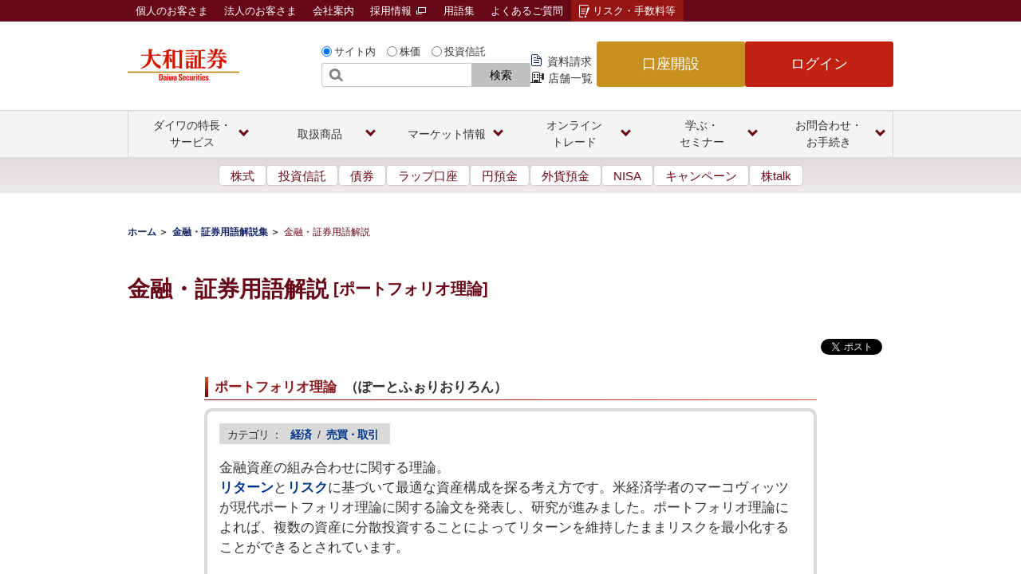

--- FILE ---
content_type: text/html;charset=utf-8
request_url: https://www.daiwa.jp/glossary/YST2940.html
body_size: 28257
content:

<!DOCTYPE HTML>
<html class="no-js" lang="ja" xmlns:og="http://ogp.me/ns#" xmlns:fb="http://www.facebook.com/2008/fbml">
    <head>
    <meta charset="UTF-8"/>
    <title>ポートフォリオ理論 | 金融・証券用語解説集 | 大和証券</title>
    
    <meta name="description" content="大和証券の「ポートフォリオ理論」の用語説明のページ。"/>
    <meta name="template" content="standard-template-1"/>

    

    
    
<script defer="defer" type="text/javascript" src="https://rum.hlx.page/.rum/@adobe/helix-rum-js@%5E2/dist/rum-standalone.js" data-routing="program=125754,environment=1283020,tier=publish"></script>
<link rel="canonical" href="https://www.daiwa.jp/glossary/YST2940.html"/>


    



<meta name="keywords" content="ポートフォリオ理論,用語集,金融,証券,解説,大和証券"/>
<!--Header Contents-->

<meta http-equiv="X-UA-Compatible" content="IE=edge">
<meta name="format-detection" content="telephone=no">
<script type="text/javascript"><!--
if( navigator.userAgent.indexOf('Android') > 0 && navigator.userAgent.indexOf('Mobile') > 0 ){
     document.write('<meta name="viewport" content="width=device-width, initial-scale=1, user-scalable=yes">');
    }
else if (navigator.userAgent.indexOf('Android') > 0 && navigator.userAgent.indexOf('Mobile') == -1) {
     document.write('<meta name="viewport" content="width=device-width, initial-scale=0.7, user-scalable=yes">');
    }
else if (navigator.userAgent.indexOf('iPad') > 0) {
     document.write('<meta name="viewport" content="width=device-width, initial-scale=0.8, user-scalable=yes">');
    }
else if (navigator.userAgent.indexOf('iPhone') > 0 || navigator.userAgent.indexOf('iPad') > 0 ) {
     document.write('<meta name="viewport" content="width=device-width, initial-scale=1, user-scalable=yes">');
    }
 else{
     document.write('<meta name="viewport" content="width=1100">');
    }
--></script>


<link rel="apple-touch-icon-precomposed" href="/content/dam/daiwasecurities/sp/resource/images/apple-touch-icon.png">
<link rel="shortcut icon" href="/content/dam/daiwasecurities/resource/images/d_favicon.ico">
<meta name="update" content="2019/11/19 00:00">



<meta name="author" content="大和証券株式会社">
<meta name="copyright" content="Daiwa Securities Co.Ltd. All Rights Reserved.">
<!-- OGP設定 -->
<meta property="og:title" content="ポートフォリオ理論 | 金融・証券用語解説集 | 大和証券">
<meta property="og:description" content="大和証券の「ポートフォリオ理論」の用語説明のページ。">
<meta property="og:url" content="https://www.daiwa.jp/glossary/YST2940.html">
<meta property="og:image" content="https://www.daiwa.jp/content/dam/daiwasecurities/glossary/images/ogp_glossary_thumbnail.png">
<meta property="og:type" content="article">
<meta property="og:site_name" content="大和証券">
<meta property="fb:admins" content="1073741827">
<meta property="twitter:account_id" content="133159234">
<meta name="twitter:card" content="summary">
<meta name="twitter:site" content="@daiwa_jp">
<!--/ OGP設定 -->
<meta http-equiv="content-script-type" content="text/javascript">
<meta http-equiv="content-style-type" content="text/css">
<link rel="stylesheet" type="text/css" href="/content/dam/daiwasecurities/resource/css/glossary.css" media="screen,print">
<script type="text/javascript" src="/content/dam/daiwasecurities/resource/js/jquery-1.11.1.min.js"></script>
<script type="text/javascript" src="/content/dam/daiwasecurities/resource/js/glossary.js"></script>
<!-- レコメンドバナー -->
<!--[if lt IE 8]>
<script type="text/javascript" src="/content/dam/daiwasecurities/resource/js/ie8.js"></script>
<![endif]-->
<script type="text/javascript"><!--
/*各ファイルの個別実行関数*/
function dataComplete(){
 //ページを読み込んだらセット
 cookieSet("YST2940");
}
--></script>
<link rel="stylesheet" href="/content/dam/daiwasecurities/resource-ren/css/frame.css" media="all">




    
    
    

    

    


        <script type="text/javascript" src="//assets.adobedtm.com/d8e294ed612a/2a330bae1538/launch-ddcf1584fc94.min.js" async></script>


    
    <script src="/etc.clientlibs/daiwasecurities/clientlibs/clientlib-dependencies.lc-d41d8cd98f00b204e9800998ecf8427e-lc.min.js"></script>


    
    <link rel="stylesheet" href="/etc.clientlibs/daiwasecurities/clientlibs/clientlib-dependencies.lc-d41d8cd98f00b204e9800998ecf8427e-lc.min.css" type="text/css">
<link rel="stylesheet" href="/etc.clientlibs/daiwasecurities/clientlibs/clientlib-site.lc-ab4c60184120fb8bcc2ad920c3c91d80-lc.min.css" type="text/css">


    
    
    <script async src="/etc.clientlibs/core/wcm/components/commons/datalayer/v2/clientlibs/core.wcm.components.commons.datalayer.v2.lc-1e0136bad0acfb78be509234578e44f9-lc.min.js"></script>


    
    <script async src="/etc.clientlibs/core/wcm/components/commons/datalayer/acdl/core.wcm.components.commons.datalayer.acdl.lc-bf921af342fd2c40139671dbf0920a1f-lc.min.js"></script>



    
    
</head>
    <body>
        
        
<div class="root container responsivegrid">

    
    <div id="container-5da877326a" class="cmp-container">
        


<div class="aem-Grid aem-Grid--12 aem-Grid--default--12 ">
    
    <div class="experiencefragment aem-GridColumn aem-GridColumn--default--12">
<div id="experiencefragment-99b5bc6f9b" class="cmp-experiencefragment cmp-experiencefragment--header">


    
    
    
    <div id="container-9aacc0f944" class="cmp-container">
        
        <div class="embed">

  <div class="cmp-embed">
 
 <!--/content/dam/daiwasecurities/resource-ren/ssi/header/common_pc_2024.html -->
<link rel="stylesheet" type="text/css" href="/content/dam/daiwasecurities/resource-ren/css/common_2024_header.css">
<header class="pc-header pc-header-fixed" data-js-header="pcHeader">
	<div class="pc-header-frame" data-js-header="pcFrame">
		<div class="pc-header-group">
			<div class="pc-header-inner">
				<div class="pc-header-logo">
					<a class="pc-header-logo-link" href="/">
						<img class="pc-header-logo-img" src="/content/dam/daiwasecurities/resource-ren/images/header/logo.png" alt="大和証券 Daiwa Securities" width="140" height="40">
					</a>
				</div>

				<div class="pc-header-multifn">
					<div class="pc-header-search-wrapper">
						<!--/content/dam/daiwasecurities/resource-ren/ssi/header/search.html--><div class="header-search" id="searchForm">
<form id="header_form1" method="get" action="https://daiwa.directanswer.jp/ajasp/AJLocal/askme.asp" name="ask" onsubmit="return submitSearches();">
<input type="hidden" name="snapshot" value="DAIWA">
<input type="hidden" name="qsource" value="1">
<input type="hidden" name="origin" value="1">
<input type="hidden" name="aj_charset" value="Shift_JIS">
<input id="F" type="hidden" name="F" value="StockTemp/kensakulist">
<input id="KEY1" type="hidden" name="KEY1" value="">
<input id="KEY2" type="hidden" name="KEY2" value="">
<input id="KEY3" type="hidden" name="KEY3" value="1,2,3,4,5,6,7,8,9">
<input id="KEY10" type="hidden" name="KEY10" value="">
<input id="search_type" type="hidden" name="search_type" value="1">
<fieldset id="formRadio">
<input  class="header-form-radio" id="header_form1_r1" type="radio" name="e1" onClick="selectHeaderForm(1);" checked="checked"><label for="header_form1_r1">サイト内</label>
<input  class="header-form-radio" id="header_form1_r2" type="radio" name="e1" onClick="selectHeaderForm(2);"><label for="header_form1_r2">株価</label>
<input  class="header-form-radio" id="header_form1_r3" type="radio" name="e1" onClick="selectHeaderForm(3);"><label for="header_form1_r3">投資信託</label>
</fieldset>

<p class="header-form-txt"><input id="header_input1" type="search" name="ask" title="サイト内検索"><button type="submit">検索</button></p>
</form>
<script type="text/javascript">
  window.addEventListener('load', function() {
    selectHeaderForm(0);
  });
</script>
<!-- /header-search --></div>

					</div>
					<ul class="pc-header-link-list">
						<li class="pc-header-link-list-item">
							<a class="pc-header-link-list-link-doc" href="/event/app/doc_req">資料請求</a>
						</li>
						<li class="pc-header-link-list-item">
							<a class="pc-header-link-list-link-store" href="/service/channel/brc/product_list.html">店舗一覧</a>
						</li>
					</ul>
					<div class="pc-header-primary">
						<ul class="pc-header-btn-list">
							<li class="pc-header-btn-list-item">
								<a class="pc-header-btn-list-btn-open" href="/open/">口座開設</a>
							</li>
							<li class="pc-header-btn-list-item">
								<a class="pc-header-btn-list-btn-login" href="https://www.daiwa.jp/trade.html">ログイン</a>
							</li>
						</ul>
					</div><!-- /pc-header-primary -->
				</div><!-- /pc-header-multifn -->
			</div><!-- /pc-header-inner -->
		</div><!-- /pc-header-group -->
		<div class="pc-header-group02">
			<div class="pc-header-inner02">
				<ul class="pc-header-link-list02">
					<li class="pc-header-link-list02-item-kojin">
						<a class="pc-header-link-list02-link" href="/">個人のお客さま</a>
					</li>
					<li class="pc-header-link-list02-item-houjin">
						<a class="pc-header-link-list02-link" href="/houjin/">法人のお客さま</a>
					</li>
					<li class="pc-header-link-list02-item-company">
						<a class="pc-header-link-list02-link" href="/company/">会社案内</a>
          </li>
					<li class="pc-header-link-list02-item-recruit">
						<a class="pc-header-link-list02-link" href="https://www.daiwa-grp.jp/recruit/" target="_blank">採用情報 <img class="pc-header-link-list02-icon-blank" src="/content/dam/daiwasecurities/resource-ren/images/icon/blank-02.png" alt="新規ウィンドウで開く">
						</a>
					</li>
					<li class="pc-header-link-list02-item-glossary">
						<a class="pc-header-link-list02-link" href="/glossary/">用語集</a>
					</li>
					<li class="pc-header-link-list02-item-faq">
						<a class="pc-header-link-list02-link" href="https://daiwa.dga.jp/">よくあるご質問</a>
					</li>
					<li class="pc-header-link-list02-item-risk">
						<a class="pc-header-link-list02-link" href="/risk/">リスク・手数料等</a>
					</li>
				</ul>
			</div><!-- /pc-header-inner -->
		</div><!-- /pc-header-group02 -->
	</div><!-- /pc-header-frame -->

	<nav class="pc-header-glb-nav" data-js-header="pcGlobalNavi">
		<ul class="pc-header-glb-inner js-current-global">
			<li class="pc-header-glb-item" data-js-header="pcGlobalNaviItem">
				<button class="pc-header-glb-toggle" data-js-header="pcGlobalNaviToggle">
					<span class="pc-header-glb-toggle-text">ダイワの特長・<br class="pc-header-glb-toggle-line-break">サービス</span>
				</button>
				<div class="pc-header-glb-content" data-js-header="pcGlobalNaviContent">
					<div class="pc-header-glb-bg" data-js-header="pcGlobalNaviClose"></div>
					<div class="pc-header-glb-content-inner">
						<div class="pc-header-glb-body">
							<p class="pc-header-glb-hdg1">
								<a class="pc-header-glb-hdg1-link" href="/service/" onclick="sc_clickCnt('gnav_service');">ダイワの特長・サービストップ</a>
							</p>
	
							<p class="pc-header-glb-hdg2">
								<a class="pc-header-glb-hdg2-text" href="/service/beginner/" onclick="sc_clickCnt('gnav_service_beginner');">はじめてのダイワ</a>
							</p>
							<ul class="pc-header-glb-link02--grid04">
								<li class="pc-header-glb-link02-item">
									<a class="pc-header-glb-link02-link" href="/service/point/" onclick="sc_clickCnt('gnav_service_point');">大和証券の特長</a>
								</li>
								<li class="pc-header-glb-link02-item">
									<a class="pc-header-glb-link02-link" href="/service/account/" onclick="sc_clickCnt('gnav_service_account');">口座開設・取引方法</a>
								</li>
								<li class="pc-header-glb-link02-item">
									<a class="pc-header-glb-link02-link" href="/service/collect/" onclick="sc_clickCnt('gnav_service_collect');">情報収集（オンライン）</a>
								</li>
								<li class="pc-header-glb-link02-item">
									<a class="pc-header-glb-link02-link" href="/service/investment_debut/" target="_blank" onclick="sc_clickCnt('gnav_service_investmentDebut');">投資をはじめる</a>
								</li>
							</ul><!-- /pc-header-grid -->
	
							<p class="pc-header-glb-hdg2">
								<a class="pc-header-glb-hdg2-text" href="/service/list/" onclick="sc_clickCnt('gnav_service_list');">ダイワのサービス</a>
							</p>
							<ul class="pc-header-glb-link02--grid04">
								<li class="pc-header-glb-link02-item">
									<a class="pc-header-glb-link02-link" href="/nisa/" onclick="sc_clickCnt('gnav_nisa');">NISA</a>
								</li>
								<li class="pc-header-glb-link02-item">
									<a class="pc-header-glb-link02-link" href="/tsumitate/" target="_blank" onclick="sc_clickCnt('gnav_tsumitate');">積立投資</a>
								</li>
								<li class="pc-header-glb-link02-item">
									<a class="pc-header-glb-link02-link" href="/ideco/" target="_blank" onclick="sc_clickCnt('gnav_ideco');">iDeCo<br>（個人型確定拠出年金）</a>
								</li>
								<li class="pc-header-glb-link02-item">
									<a class="pc-header-glb-link02-link" href="/service/basic/" onclick="sc_clickCnt('gnav_service_basic');">証券総合サービス</a>
								</li>
								<li class="pc-header-glb-link02-item">
									<a class="pc-header-glb-link02-link" href="/service/course/" onclick="sc_clickCnt('gnav_service_course');">2つのお取引コース</a>
								</li>
								<li class="pc-header-glb-link02-item">
									<a class="pc-header-glb-link02-link" href="/service/twin_account/" onclick="sc_clickCnt('gnav_service_twinAccount');">ツインアカウント<br>（銀行連携）</a>
								</li>
								<li class="pc-header-glb-link02-item">
									<a class="pc-header-glb-link02-link" href="/service/premium/" onclick="sc_clickCnt('gnav_service_premium');">プレミアムサービス</a>
								</li>
								<li class="pc-header-glb-link02-item">
									<a class="pc-header-glb-link02-link" href="/service/future_designer/" onclick="sc_clickCnt('gnav_service_futureDesigner');">フューチャー・デザイナー</a>
								</li>
								<li class="pc-header-glb-link02-item">
									<a class="pc-header-glb-link02-link" href="/service/lifeplanning.html" onclick="sc_clickCnt('gnav_service_lifeplanning');">ライフプランニング</a>
								</li>
								<li class="pc-header-glb-link02-item">
									<a class="pc-header-glb-link02-link" href="/service/inheritance/" onclick="sc_clickCnt('gnav_service_inheritance');">相続サポート</a>
								</li>
								<li class="pc-header-glb-link02-item">
									<a class="pc-header-glb-link02-link" href="/service/anshin_totalplan.html" onclick="sc_clickCnt('gnav_service_anshinTotalplan');">あんしんトータルプラン</a>
								</li>
								<li class="pc-header-glb-link02-item">
									<a class="pc-header-glb-link02-link" href="/service/realestate/" onclick="sc_clickCnt('gnav_service_realestate');">不動産サービス</a>
								</li>
								<li class="pc-header-glb-link02-item">
									<a class="pc-header-glb-link02-link" href="/service/pay/" onclick="sc_clickCnt('gnav_service_pay');">入出金</a>
								</li>
								<li class="pc-header-glb-link02-item">
									<a class="pc-header-glb-link02-link" href="/service/fee/" onclick="sc_clickCnt('gnav_service_fee');">手数料</a>
								</li>
								<li class="pc-header-glb-link02-item">
									<a class="pc-header-glb-link02-link" href="/service/time/" onclick="sc_clickCnt('gnav_service_time');">サービス時間</a>
								</li>
								<li class="pc-header-glb-link02-item">
									<a class="pc-header-glb-link02-link" href="/service/daiwa_card/" onclick="sc_clickCnt('gnav_service_daiwaCard');">ダイワ・カード</a>
								</li>
								<li class="pc-header-glb-link02-item">
									<a class="pc-header-glb-link02-link" href="/service/list/" onclick="sc_clickCnt('gnav_service_list2');">サービス一覧</a>
								</li>
								<li class="pc-header-glb-link02-item">
									<a class="pc-header-glb-link02-link" href="/campaign/" onclick="sc_clickCnt('gnav_campaign');">キャンペーン一覧</a>
								</li>
								<li class="pc-header-glb-link02-item">
									<a class="pc-header-glb-link02-link" href="/service/dairinin/" onclick="sc_clickCnt('gnav_service_dairinin');">予約型代理人</a>
								</li>
							</ul><!-- /pc-header-grid -->
							<div class="pc-header-glb-close">
								<button class="pc-header-glb-close-btn" data-js-header="pcGlobalNaviClose" type="button">閉じる</button>
							</div>
						</div><!-- /pc-header-glb-body -->
					</div><!-- /pc-header-glb-content-inner -->
				</div><!-- /pc-header-glb-content -->
			</li>

			<li class="pc-header-glb-item" data-js-header="pcGlobalNaviItem">
				<button class="pc-header-glb-toggle" data-js-header="pcGlobalNaviToggle">
					<span class="pc-header-glb-toggle-text">取扱商品</span>
				</button>
				<div class="pc-header-glb-content" data-js-header="pcGlobalNaviContent">
					<div class="pc-header-glb-bg" data-js-header="pcGlobalNaviClose"></div>
					<div class="pc-header-glb-content-inner">
						<div class="pc-header-glb-body">
							<p class="pc-header-glb-hdg1">
								<a class="pc-header-glb-hdg1-link" href="/products/" onclick="sc_clickCnt('gnav_products');">商品一覧</a>
							</p>
							<ul class="pc-header-glb-link02--grid04">
								<li class="pc-header-glb-link02-item">
									<a class="pc-header-glb-link02-link" href="/products/equity/stc/" onclick="sc_clickCnt('gnav_products_equity_stc');">国内株式</a>
								</li>
								<li class="pc-header-glb-link02-item">
									<a class="pc-header-glb-link02-link" href="/products/equity/ipo/" onclick="sc_clickCnt('gnav_products_equity_ipo');">IPO</a>
								</li>
								<li class="pc-header-glb-link02-item">
									<a class="pc-header-glb-link02-link" href="/products/equity/po/" onclick="sc_clickCnt('gnav_products_equity_po');">PO</a>
								</li>
								<li class="pc-header-glb-link02-item">
									<a class="pc-header-glb-link02-link" href="/products/equity/foreign/usa/" onclick="sc_clickCnt('gnav_products_equity_foreign_usa');">米国株式</a>
								</li>
								<li class="pc-header-glb-link02-item">
									<a class="pc-header-glb-link02-link" href="/products/equity/foreign/hng/" onclick="sc_clickCnt('gnav_products_equity_foreign_hng');">中国株式</a>
								</li>
								<li class="pc-header-glb-link02-item">
									<a class="pc-header-glb-link02-link" href="/products/fund/" onclick="sc_clickCnt('gnav_products_fund');">投資信託</a>
								</li>
								<li class="pc-header-glb-link02-item">
									<a class="pc-header-glb-link02-link" href="/products/bond/" onclick="sc_clickCnt('gnav_products_bond');">債券</a>
								</li>
								<li class="pc-header-glb-link02-item">
									<a class="pc-header-glb-link02-link" href="/products/deposit/" onclick="sc_clickCnt('gnav_products_deposit');">円預金</a>
								</li>
								<li class="pc-header-glb-link02-item">
									<a class="pc-header-glb-link02-link" href="/products/foreign_deposit/" onclick="sc_clickCnt('gnav_products_foreignDeposit');">外貨預金</a>
								</li>
								<li class="pc-header-glb-link02-item">
									<a class="pc-header-glb-link02-link" href="/products/fund_wrap/online/" target="_blank" onclick="sc_clickCnt('gnav_products_fundWrap_online');">ロボアドバイザー</a>
								</li>
								<li class="pc-header-glb-link02-item">
									<a class="pc-header-glb-link02-link" href="/products/wrap/" onclick="sc_clickCnt('gnav_products_wrap');">ラップ口座</a>
								</li>
								<li class="pc-header-glb-link02-item">
									<a class="pc-header-glb-link02-link" href="/products/fx/" onclick="sc_clickCnt('gnav_products_fx');">FX</a>
								</li>
								<li class="pc-header-glb-link02-item">
									<a class="pc-header-glb-link02-link" href="/products/nsr/" onclick="sc_clickCnt('gnav_products_nsr');">年金・保険</a>
								</li>
								<li class="pc-header-glb-link02-item">
									<a class="pc-header-glb-link02-link" href="/products/lms/" onclick="sc_clickCnt('gnav_products_lms');">証券担保ローン</a>
								</li>
								<li class="pc-header-glb-link02-item">
									<a class="pc-header-glb-link02-link" href="/products/securitytoken/" onclick="sc_clickCnt('gnav_products_securitytoken');">セキュリティ・トークン</a>
								</li>
							</ul><!-- /pc-header-grid -->
							<div class="pc-header-glb-close">
								<button class="pc-header-glb-close-btn" data-js-header="pcGlobalNaviClose" type="button">閉じる</button>
							</div>
						</div><!-- /pc-header-glb-body -->
					</div><!-- /pc-header-glb-content-inner -->
				</div><!-- /pc-header-glb-content -->
			</li>

			<li class="pc-header-glb-item" data-js-header="pcGlobalNaviItem">
				<button class="pc-header-glb-toggle" data-js-header="pcGlobalNaviToggle">
					<span class="pc-header-glb-toggle-text">マーケット情報</span>
				</button>
				<div class="pc-header-glb-content" data-js-header="pcGlobalNaviContent">
					<div class="pc-header-glb-bg" data-js-header="pcGlobalNaviClose"></div>
					<div class="pc-header-glb-content-inner">
						<div class="pc-header-glb-body">
							<p class="pc-header-glb-hdg1">
								<a class="pc-header-glb-hdg1-link" href="https://qhit.daiwa.co.jp/daiwahp/index.asp?F=mkt_top" onclick="sc_clickCnt('gnav_qhit_daiwahp_mktTop');">マーケット情報トップ</a>
							</p>
							<p class="pc-header-glb-hdg2">
								<span class="pc-header-glb-hdg2-text">検索</span>
							</p>
							<div class="pc-header-grid--02">
								<div class="pc-header-grid-col">
									<ul class="pc-header-glb-link02--grid02">
										<li class="pc-header-glb-link02-item">
											<a class="pc-header-glb-link02-link" href="https://qhit.daiwa.co.jp/daiwahp/index.asp?F=search_stock" onclick="sc_clickCnt('gnav_qhit_daiwahp_searchStock');">国内株価検索</a>
										</li>
										<li class="pc-header-glb-link02-item">
											<a class="pc-header-glb-link02-link" href="https://qhit.daiwa.co.jp/daiwahp/index.asp?F=us_search_stock" onclick="sc_clickCnt('gnav_qhit_daiwahp_usSearchStock');">米国株価検索</a>
										</li>
										<li class="pc-header-glb-link02-item">
											<a class="pc-header-glb-link02-link" href="https://qhit.daiwa.co.jp/daiwahp/index.asp?F=search_benefit" onclick="sc_clickCnt('gnav_qhit_daiwahp_searchBenefit');">株主優待検索</a>
										</li>
										<li class="pc-header-glb-link02-item">
											<a class="pc-header-glb-link02-link" href="https://qfund.daiwa.jp/dpbfnd/dpf01/qsearch.exe?direction=yes&F=dwsf2/fscreen1" onclick="sc_clickCnt('gnav_qfund_dpbfnd_dpf01_qsearch');">ファンド検索</a>
										</li>
									</ul><!-- /pc-header-grid -->
							</div><!-- /pc-header-grid-col -->
						
							<div class="pc-header-grid-col">
									<div class="pc-header-glb-bnr">
										<ul class="pc-header-glb-bnr-list">
											<li class="pc-header-glb-bnr-item">
												<a class="pc-header-glb-bnr-link" href="/jumppages/hub-daiwa-g-youtube.html?hub_url=https%3A%2F%2Fwww.youtube.com%2Fplaylist%3Flist%3DPLs6u4SqBHvMH3K-VlTrdlmfsfOgIMNLYR" target="_blank" onclick="sc_clickCnt('gnav-bnr_jumppages_hub-daiwa-g-youtube');">
													<img class="pc-header-glb-bnr-img" src="/content/dam/daiwasecurities/resource-ren/images/header/market-img-07.png" alt="ダイワセレクション">
												</a>
											</li>
											<li class="pc-header-glb-bnr-item">
												<a class="pc-header-glb-bnr-link" href="/onlinetrade/tool/sp_app/" onclick="sc_clickCnt('gnav-bnr_onlinetrade_tool_spApp');">
													<img class="pc-header-glb-bnr-img" src="/content/dam/daiwasecurities/resource-ren/images/header/market-img-03.png" alt="株walk">
												</a>
											</li>
										</ul>
									</div><!-- /pc-header-glb-bnr -->
								</div><!-- /pc-header-grid-col -->
							</div><!-- /pc-header-grid -->
	
							<p class="pc-header-glb-hdg2">
								<span class="pc-header-glb-hdg2-text">お気に入りリスト</span>
							</p>
							<ul class="pc-header-glb-link02--grid04">
								<li class="pc-header-glb-link02-item">
									<a class="pc-header-glb-link02-link" href="https://qhit.daiwa.co.jp/daiwahp/index.asp?F=fav_list" onclick="sc_clickCnt('gnav_qhit_daiwahp_search_favList');">国内株式</a>
								</li>
								<li class="pc-header-glb-link02-item">
									<a class="pc-header-glb-link02-link" href="https://qhit.daiwa.co.jp/daiwahp/index.asp?F=us_fav_list" onclick="sc_clickCnt('gnav_qhit_daiwahp_usFavList');">米国株式</a>
								</li>
								<li class="pc-header-glb-link02-item">
									<a class="pc-header-glb-link02-link" href="https://qfund.daiwa.jp/dpbfnd/dpf01/dwsf2/myfund.asp" onclick="sc_clickCnt('gnav_qfund_dpbfnd_dpf01_dwsf2_myfund');">投資信託</a>
								</li>
							</ul><!-- /pc-header-grid -->

							<p class="pc-header-glb-hdg2">
								<span class="pc-header-glb-hdg2-text">ランキング</span>
							</p>
							<ul class="pc-header-glb-link02--grid04">
								<li class="pc-header-glb-link02-item">
									<a class="pc-header-glb-link02-link" href="https://qhit.daiwa.co.jp/daiwahp/index.asp?F=rank_dj" onclick="sc_clickCnt('gnav_qhit_daiwahp_rankDj');">国内株式ランキング</a>
								</li>
								<li class="pc-header-glb-link02-item">
									<a class="pc-header-glb-link02-link" href="https://qhit.daiwa.co.jp/daiwahp/index.asp?F=us_rank_dv" onclick="sc_clickCnt('gnav_qhit_daiwahp_usRankDv');">米国株式ランキング</a>
								</li>
								<li class="pc-header-glb-link02-item">
									<a class="pc-header-glb-link02-link" href="https://qhit.daiwa.co.jp/daiwahp/index.asp?F=benefit_rank" onclick="sc_clickCnt('gnav_qhit_daiwahp_benefitRank');">株主優待ランキング</a>
								</li>
								<li class="pc-header-glb-link02-item">
									<a class="pc-header-glb-link02-link" href="/products/fund/rankings.html#anc-01" onclick="sc_clickCnt('gnav_products_fund_rankings');">投資信託ランキング</a>
								</li>
							</ul><!-- /pc-header-grid -->

							<p class="pc-header-glb-hdg2">
								<span class="pc-header-glb-hdg2-text">マーケットお役立ち情報</span>
							</p>
							<ul class="pc-header-glb-link02--grid04">
								<li class="pc-header-glb-link02-item">
									<a class="pc-header-glb-link02-link" href="https://qhit.daiwa.co.jp/daiwahp/index.asp?F=index_list" onclick="sc_clickCnt('gnav_qhit_daiwahp_indexList');">指数一覧</a>
								</li>
								<li class="pc-header-glb-link02-item">
									<a class="pc-header-glb-link02-link" href="https://qhit.daiwa.co.jp/daiwahp/index.asp?F=td_list" onclick="sc_clickCnt('gnav_qhit_daiwahp_tdList');">適時開示情報</a>
								</li>
								<li class="pc-header-glb-link02-item">
									<a class="pc-header-glb-link02-link" href="/market/kabutalk/" onclick="sc_clickCnt('gnav_market_kabutalk');">株talk</a>
								</li>
								<li class="pc-header-glb-link02-item">
									<a class="pc-header-glb-link02-link" href="/products/fund/info/" onclick="sc_clickCnt('gnav_products_fund_info');">ダイワの投信情報通知サービス</a>
								</li>
							</ul><!-- /pc-header-grid -->
							<div class="pc-header-glb-close">
								<button class="pc-header-glb-close-btn" data-js-header="pcGlobalNaviClose" type="button">閉じる</button>
							</div>
						</div><!-- /pc-header-glb-body -->
					</div><!-- /pc-header-glb-content-inner -->
				</div><!-- /pc-header-glb-content -->
			</li>

			<li class="pc-header-glb-item" data-js-header="pcGlobalNaviItem">
				<button class="pc-header-glb-toggle" data-js-header="pcGlobalNaviToggle">
					<span class="pc-header-glb-toggle-text">オンライン<br class="pc-header-glb-toggle-line-break">トレード</span>
				</button>
				<div class="pc-header-glb-content" data-js-header="pcGlobalNaviContent">
					<div class="pc-header-glb-bg" data-js-header="pcGlobalNaviClose"></div>
					<div class="pc-header-glb-content-inner">
						<div class="pc-header-glb-body">
							<p class="pc-header-glb-hdg1">
								<a class="pc-header-glb-hdg1-link" href="/onlinetrade/" onclick="sc_clickCnt('gnav_onlinetrade');">オンライントレードトップ</a>
							</p>
							<div class="pc-header-grid--02">
								<div class="pc-header-grid-col">
									<ul class="pc-header-glb-link02--grid02">
										<li class="pc-header-glb-link02-item">
											<a class="pc-header-glb-link02-link" href="/onlinetrade/tool/" onclick="sc_clickCnt('gnav_onlinetrade_tool');">ツール・アプリ</a>
										</li>
										<li class="pc-header-glb-link02-item">
											<a class="pc-header-glb-link02-link" href="/onlinetrade/smartphone/" onclick="sc_clickCnt('gnav_onlinetrade_smartphone');">スマートフォン・タブレット</a>
										</li>
										<li class="pc-header-glb-link02-item">
											<a class="pc-header-glb-link02-link" href="/onlinetrade/product/" onclick="sc_clickCnt('gnav_onlinetrade_product');">取扱商品</a>
										</li>
										<li class="pc-header-glb-link02-item">
											<a class="pc-header-glb-link02-link" href="/onlinetrade/rules/" onclick="sc_clickCnt('gnav_onlinetrade_rules');">ご利用手続き</a>
										</li>
										<li class="pc-header-glb-link02-item">
											<a class="pc-header-glb-link02-link" href="/onlinetrade/security/" onclick="sc_clickCnt('gnav_onlinetrade_security');">安心・安全なお取引のために</a>
										</li>
										<li class="pc-header-glb-link02-item">
											<a class="pc-header-glb-link02-link" href="/olt_demo/" onclick="sc_clickCnt('gnav_oltDemo');">オンライントレードデモ・操作ガイド</a>
										</li>
									</ul>
								</div><!-- /pc-header-grid-col -->
								<div class="pc-header-grid-col">
									<div class="pc-header-glb-bnr">
										<ul class="pc-header-glb-bnr-list">
											<li class="pc-header-glb-bnr-item">
												<a class="pc-header-glb-bnr-link" href="/onlinetrade/tool/mal/" onclick="sc_clickCnt('gnav-bnr_onlinetrade_tool_mal');">
													<img class="pc-header-glb-bnr-img" src="/content/dam/daiwasecurities/resource-ren/images/header/onlinetrade-img-03.jpg" alt="ダイワのメールサービス">
												</a>
											</li>
											<li class="pc-header-glb-bnr-item">
												<a class="pc-header-glb-bnr-link" href="/doc/onlinetrade-renewal/" target="_blank" onclick="sc_clickCnt('gnav-bnr_doc_onlinetrade-renewal');">
													<img class="pc-header-glb-bnr-img" src="/content/dam/daiwasecurities/resource-ren/images/header/onlinetrade-img-06.jpg" alt="ダイワのオンライントレード リニューアル">
												</a>
											</li>
										</ul>
									</div><!-- /pc-header-glb-bnr -->
								</div><!-- /pc-header-grid-col -->
							</div><!-- /pc-header-grid -->
							<div class="pc-header-glb-close">
								<button class="pc-header-glb-close-btn" data-js-header="pcGlobalNaviClose" type="button">閉じる</button>
							</div>
						</div><!-- /pc-header-glb-body -->
					</div><!-- /pc-header-glb-content-inner -->
				</div><!-- /pc-header-glb-content -->
			</li>

			<li class="pc-header-glb-item" data-js-header="pcGlobalNaviItem">
				<button class="pc-header-glb-toggle" data-js-header="pcGlobalNaviToggle">
					<span class="pc-header-glb-toggle-text">学ぶ・<br class="pc-header-glb-toggle-line-break">セミナー</span>
				</button>
				<div class="pc-header-glb-content" data-js-header="pcGlobalNaviContent">
					<div class="pc-header-glb-bg" data-js-header="pcGlobalNaviClose"></div>
					<div class="pc-header-glb-content-inner">
						<div class="pc-header-glb-body">
							<p class="pc-header-glb-hdg1">
								<a class="pc-header-glb-hdg1-link" href="/seminar/" onclick="sc_clickCnt('gnav_seminar');">学ぶ・セミナートップ</a>
							</p>
	
							<p class="pc-header-glb-hdg2">
								<span class="pc-header-glb-hdg2-text">ウェビナー・動画</span>
							</p>
							<div class="pc-header-grid--02">
								<div class="pc-header-grid-col">
									<ul class="pc-header-glb-link02--grid02">
										<li class="pc-header-glb-link02-item">
											<a class="pc-header-glb-link02-link" href="/event/app/online_live_seminar/" onclick="sc_clickCnt('gnav_event_app_onlineLiveSeminar');">開催予定ウェビナー</a>
										</li>
										<li class="pc-header-glb-link02-item">
											<a class="pc-header-glb-link02-link" href="/event/app/online_live_seminar?on_demand" onclick="sc_clickCnt('gnav_event_app_onlineLiveSeminar_onDemand');">見逃し配信ウェビナー</a>
										</li>
										<li class="pc-header-glb-link02-item">
											<a class="pc-header-glb-link02-link" href="/seminar/movie/top.html" onclick="sc_clickCnt('gnav_seminar_movie_top');">動画ライブラリ</a>
										</li>
									</ul>
								</div><!-- /pc-header-grid-col -->
	
								<div class="pc-header-grid-col">
									<div class="pc-header-glb-bnr">
										<ul class="pc-header-glb-bnr-list">
											<li class="pc-header-glb-bnr-item">
												<a class="pc-header-glb-bnr-link" href="/event/app/online_live_seminar/" onclick="sc_clickCnt('gnav-bnr_event_app_onlineLiveSeminar');">
													<img class="pc-header-glb-bnr-img" src="/content/dam/daiwasecurities/resource-ren/images/header/seminar-movie-img-101.jpg" alt="ウェビナー">
												</a>
											</li>
											<li class="pc-header-glb-bnr-item">
												<a class="pc-header-glb-bnr-link" href="/seminar/movie/top.html" onclick="sc_clickCnt('gnav-bnr_seminar_movie_top');">
													<img class="pc-header-glb-bnr-img" src="/content/dam/daiwasecurities/resource-ren/images/header/seminar-movie-img-107.jpg" alt="動画ライブラリ">
												</a>
											</li>
										</ul>
									</div><!-- /pc-header-glb-bnr -->
								</div><!-- /pc-header-grid-col -->
							</div><!-- /pc-header-grid -->
	
							<p class="pc-header-glb-hdg2">
								<span class="pc-header-glb-hdg2-text">YouTube</span>
							</p>
							<div class="pc-header-grid">
								<ul class="pc-header-glb-link02--grid04">
									<li class="pc-header-glb-link02-item" style="white-space: nowrap;">
										<a class="pc-header-glb-link02-link" href="/jumppages/hub-daiwa-g-youtube.html?hub_url=https%3A%2F%2Fwww.youtube.com%2Fchannel%2FUCGRSKDVhIIV3sIq2N1VFDXg%0D%0A" target="_blank" onclick="sc_clickCnt('gnav_jumppages_hub-daiwa-g-youtube');">大和証券グループ公式チャンネル <img src="/content/dam/daiwasecurities/resource-ren/images/icon/blank.png" alt="新規ウィンドウで開く" class="pc-header-glb-link02-icon-blank"></a>
									</li>
									<li class="pc-header-glb-link02-item" style="white-space: nowrap;">
										<a class="pc-header-glb-link02-link" href="/jumppages/hub-moneyschool-youtube.html?hub_url=https%3A%2F%2Fwww%2Eyoutube%2Ecom%2Fchannel%2FUCnOI1%2DiikU9pJbslm31keOA%2Ffeatured" target="_blank" onclick="sc_clickCnt('gnav_jumppages_hub-moneyschool-youtube');">大和証券マネースクール <img src="/content/dam/daiwasecurities/resource-ren/images/icon/blank.png" alt="新規ウィンドウで開く" class="pc-header-glb-link02-icon-blank"></a>
									</li>
								</ul>
							</div><!-- /pc-header-grid -->
	
							<p class="pc-header-glb-hdg2">
								<span class="pc-header-glb-hdg2-text">投資の基礎知識</span>
							</p>
							<div class="pc-header-grid">
								<ul class="pc-header-glb-link02--grid04">
									<li class="pc-header-glb-link02-item">
										<a class="pc-header-glb-link02-link" href="/seminar/study_products/" onclick="sc_clickCnt('gnav_seminar_studyProducts');">商品の基礎知識を学びたい</a>
									</li>
									<li class="pc-header-glb-link02-item">
										<a class="pc-header-glb-link02-link" href="/seminar/study_brand/" onclick="sc_clickCnt('gnav_seminar_studyBrand');">銘柄の選び方を知りたい</a>
									</li>
									<li class="pc-header-glb-link02-item">
										<a class="pc-header-glb-link02-link" href="/seminar/study_tax/" onclick="sc_clickCnt('gnav_seminar_studyTax');">よくわかる！投資の税金</a>
									</li>
									<li class="pc-header-glb-link02-item">
										<a class="pc-header-glb-link02-link" href="/service/inheritance/study/" onclick="sc_clickCnt('gnav_service_inheritance_study');">Q&amp;A 知りたい相続</a>
									</li>
								</ul>
							</div><!-- /pc-header-grid -->
							<div class="pc-header-glb-close">
								<button class="pc-header-glb-close-btn" data-js-header="pcGlobalNaviClose" type="button">閉じる</button>
							</div>
						</div><!-- /pc-header-glb-body -->
					</div><!-- /pc-header-glb-content-inner -->
				</div><!-- /pc-header-glb-content -->
			</li>

			<li class="pc-header-glb-item" data-js-header="pcGlobalNaviItem">
				<button class="pc-header-glb-toggle" data-js-header="pcGlobalNaviToggle">
					<span class="pc-header-glb-toggle-text">お問合わせ・<br class="pc-header-glb-toggle-line-break">お手続き</span>
				</button>
				<div class="pc-header-glb-content" data-js-header="pcGlobalNaviContent">
					<div class="pc-header-glb-bg" data-js-header="pcGlobalNaviClose"></div>
					<div class="pc-header-glb-content-inner">
						<div class="pc-header-glb-body">
							<p class="pc-header-glb-hdg1">
								<a class="pc-header-glb-hdg1-link" href="/contact/" onclick="sc_clickCnt('gnav_contact');">お問合わせ・お手続きトップ</a>
							</p>
							<p class="pc-header-glb-hdg2">
								<a class="pc-header-glb-hdg2-text" href="https://daiwa.dga.jp/" target="_blank" onclick="sc_clickCnt('gnav_dga');">よくあるご質問</a>
							</p>
							<ul class="pc-header-glb-link02--grid04">
								<li class="pc-header-glb-link02-item">
									<a class="pc-header-glb-link02-link" href="https://daiwa.dga.jp/faq_list.html?page=1000&category=104" onclick="sc_clickCnt('gnav_dga_faqList_1000Category104');">ログインパスワード</a>
								</li>
								<li class="pc-header-glb-link02-item">
									<a class="pc-header-glb-link02-link" href="https://daiwa.dga.jp/faq_list.html?page=1000&category=23" onclick="sc_clickCnt('gnav_dga_faqList_1000Category23');">国内株式</a>
								</li>
								<li class="pc-header-glb-link02-item">
									<a class="pc-header-glb-link02-link" href="https://daiwa.dga.jp/faq_list.html?page=1000&category=100034" onclick="sc_clickCnt('gnav_dga_faqList_1000Category100034');">最近コンタクトセンターに多いご質問</a>
								</li>
								<li class="pc-header-glb-link02-item">
									<a class="pc-header-glb-link02-link" href="https://daiwa.dga.jp/faq_list.html?page=1000&category=5" onclick="sc_clickCnt('gnav_dga_faqList_1000Category5');">各種お手続き</a>
								</li>
								<li class="pc-header-glb-link02-item">
									<a class="pc-header-glb-link02-link" href="https://daiwa.dga.jp/faq_list.html?page=1000&category=13" onclick="sc_clickCnt('gnav_dga_faqList_1000Category13');">入出金</a>
								</li>
								<li class="pc-header-glb-link02-item">
									<a class="pc-header-glb-link02-link" href="https://daiwa.dga.jp/faq_list.html?page=1000&category=19" onclick="sc_clickCnt('gnav_dga_faqList_1000Category19');">ダイワ・カード</a>
								</li>
								<li class="pc-header-glb-link02-item">
									<a class="pc-header-glb-link02-link" href="https://daiwa.dga.jp/faq_list.html?page=1000&category=5000" onclick="sc_clickCnt('gnav_dga_faqList_1000Category5000');">オンライントレード</a>
								</li>
								<li class="pc-header-glb-link02-item">
									<a class="pc-header-glb-link02-link" href="https://daiwa.dga.jp/faq_list.html?page=1000&category=6008" onclick="sc_clickCnt('gnav_dga_faqList_1000Category6008');">NISA</a>
								</li>
								<li class="pc-header-glb-link02-item">
									<a class="pc-header-glb-link02-link" href="https://daiwa.dga.jp/faq_list.html?page=1000&category=100035" onclick="sc_clickCnt('gnav_dga_faqList_1000Category100035');">持株会</a>
								</li>
							</ul>
	
							<p class="pc-header-glb-hdg2">
								<a class="pc-header-glb-hdg2-text" href="/contact/procedures/" onclick="sc_clickCnt('gnav_contact_procedures');">お手続き一覧</a>
							</p>
							<ul class="pc-header-glb-link02--grid04">
								<li class="pc-header-glb-link02-item">
									<a class="pc-header-glb-link02-link" href="/contact/procedures/#anc-07" onclick="sc_clickCnt('gnav_contact_procedures_anc-07');">パスワード・暗証番号</a>
								</li>
								<li class="pc-header-glb-link02-item">
									<a class="pc-header-glb-link02-link" href="/contact/procedures/#anc-03" onclick="sc_clickCnt('gnav_contact_procedures_anc-03');">お客様情報・マイナンバー</a>
								</li>
								<li class="pc-header-glb-link02-item">
									<a class="pc-header-glb-link02-link" href="/contact/procedures/#anc-04" onclick="sc_clickCnt('gnav_contact_procedures_anc-04');">オンライントレード</a>
								</li>
								<li class="pc-header-glb-link02-item">
									<a class="pc-header-glb-link02-link" href="/contact/procedures/#anc-02" onclick="sc_clickCnt('gnav_contact_procedures_anc-02');">入出金・ダイワカード</a>
								</li>
								<li class="pc-header-glb-link02-item">
									<a class="pc-header-glb-link02-link" href="/contact/procedures/#anc-06" onclick="sc_clickCnt('gnav_contact_procedures_anc-06');">相続・贈与お手続き</a>
								</li>
								<li class="pc-header-glb-link02-item">
									<a class="pc-header-glb-link02-link" href="/contact/procedures/#anc-01" onclick="sc_clickCnt('gnav_contact_procedures_anc-01');">口座開設・特定口座</a>
								</li>
								<li class="pc-header-glb-link02-item">
									<a class="pc-header-glb-link02-link" href="/contact/procedures/#anc-05" onclick="sc_clickCnt('gnav_contact_procedures_anc-05');">電子交付</a>
								</li>
							</ul>
	
							<p class="pc-header-glb-hdg2">
								<a class="pc-header-glb-hdg2-text" href="/contact/contact/" onclick="sc_clickCnt('gnav_contact_contact');">お問合わせ先一覧</a>
							</p>
							<div class="pc-header-grid--02">
								<div class="pc-header-grid-col">
									<ul class="pc-header-glb-link02--grid02">
										<li class="pc-header-glb-link02-item">
											<a class="pc-header-glb-link02-link" href="/contact/contact/#anc-02" onclick="sc_clickCnt('gnav_contact_contact_anc-02');">お電話でのお問合わせ</a>
										</li>
										<li class="pc-header-glb-link02-item">
											<a class="pc-header-glb-link02-link" href="/contact/contact/#anc-04" onclick="sc_clickCnt('gnav_contact_contact_anc-04');">リモートサポートサービス</a>
										</li>
										<li class="pc-header-glb-link02-item">
											<a class="pc-header-glb-link02-link" href="/contact/contact/webinterview.html" onclick="sc_clickCnt('gnav_contact_contact_webinterview');" target="_blank">WEB面談サービス <img src="/content/dam/daiwasecurities/resource-ren/images/icon/blank.png" alt="新規ウィンドウで開く" class="pc-header-glb-link02-icon-blank"></a>
										</li>
										<li class="pc-header-glb-link02-item">
											<a class="pc-header-glb-link02-link" href="/contact/contact/#anc-01" onclick="sc_clickCnt('gnav_contact_contact_anc-01');">法人のお客さま</a>
										</li>
										<li class="pc-header-glb-link02-item">
											<a class="pc-header-glb-link02-link" href="https://assistant.daiwa.co.jp/faq" target="_blank" onclick="sc_clickCnt('gnav_assistant_faq');">チャットでのお問合わせ <img src="/content/dam/daiwasecurities/resource-ren/images/icon/blank.png" alt="新規ウィンドウで開く" class="pc-header-glb-link02-icon-blank"></a>
										</li>
									</ul>
								</div><!-- /pc-header-grid-col -->
								<div class="pc-header-grid-col">
									<button type="button" class="pc-header-aichat btn-aiChat" onclick="sc_clickCnt('gnav-bnr_aichat');">
										<img src="/content/dam/daiwasecurities/resource-ren/images/header/contact-img-02.png" alt="" class="pc-header-aichat-img">
										<!-- ======================== aiChat =================================== -->
										<!--/content/dam/daiwasecurities/resource/ssi/contact/aiChat.html--><script src="/content/dam/daiwasecurities/resource/js/aiChat.js"></script>
<!-- jsで/resource/css/aiChat.cssを読込 -->

										<!-- ======================== aiChat =================================== -->
									</button><!-- /l-media-item -->
								</div><!-- /pc-header-grid-col -->
							</div><!-- /pc-header-grid -->
							<div class="pc-header-glb-close">
								<button class="pc-header-glb-close-btn" data-js-header="pcGlobalNaviClose" type="button">閉じる</button>
							</div>
						</div><!-- /pc-header-glb-body -->
					</div><!-- /pc-header-glb-content-inner -->
				</div><!-- /pc-header-glb-content -->
			</li>
		</ul>
	</nav>
	<nav class="pc-header-subnav" data-js-header="pcSubNavi">
		<ul class="pc-header-subnav-list">
			<li class="pc-header-subnav-list-item">
				<a class="pc-header-subnav-list-link" href="/products/equity/?iid=subnav_equity">株式</a>
			</li>
			<li class="pc-header-subnav-list-item">
				<a class="pc-header-subnav-list-link" href="/products/fund/?iid=subnav_fund">投資信託</a>
			</li>
			<li class="pc-header-subnav-list-item">
				<a class="pc-header-subnav-list-link" href="/products/bond/?iid=subnav_bond">債券</a>
			</li>
			<li class="pc-header-subnav-list-item">
				<a class="pc-header-subnav-list-link" href="/products/wrap/?iid=subnav_wrap">ラップ口座</a>
			</li>
			<li class="pc-header-subnav-list-item">
				<a class="pc-header-subnav-list-link" href="/products/deposit/?iid=subnav_deposit">円預金</a>
			</li>
			<li class="pc-header-subnav-list-item">
				<a class="pc-header-subnav-list-link" href="/products/foreign_deposit/?iid=subnav_foreigndeposit">外貨預金</a>
			</li>
			<li class="pc-header-subnav-list-item">
				<a class="pc-header-subnav-list-link" href="/nisa/?iid=subnav_nisa">NISA</a>
			</li>
			<li class="pc-header-subnav-list-item">
				<a class="pc-header-subnav-list-link" href="/campaign/?iid=subnav_campaign">キャンペーン</a>
			</li>
			<li class="pc-header-subnav-list-item">
				<a class="pc-header-subnav-list-link" href="javascript:void(0);" onclick="window.open('https://qw234.qhit.net/daiwa_bot/main/aitalk.html?iid=subnav_kabutalk', 'kabutalk', 'width=400, height=600, menubar=no, toolbar=no, scrollbars=yes'); sc_clickCnt('subnav_kabutalk');">株talk</a>
			</li>
    </ul>
  </nav>
</header>

<!--/content/dam/daiwasecurities/resource-ren/ssi/header/common_sp_2024.html -->

<header class="sp-header">
  <div class="sp-header-inside">
    <div class="sp-header-daiwa-logo">
      <a class="sp-header-daiwa-logo-link" href="/">
        <img class="sp-header-daiwa-logo-img" src="/content/dam/daiwasecurities/resource-ren/images/header/sp/logo.png" width="105" height="31" alt="大和証券">
      </a>
    </div>
    <ul class="sp-header-function">
      <li class="sp-header-function-item">
        <a class="sp-header-toggle-login" href="/trade_r.html" onclick="var s = s_gi(s_account);s.linkTrackVars = 'events,eVar5';s.linkTrackEvents = 'event31';s.events = 'event31';s.eVar5 = 'D=g';s.tl(this, 'o', 'login_btn_onclick');">
          <img class="sp-header-function-img" src="/content/dam/daiwasecurities/resource-ren/images/header/sp/link1.png" width="35" height="33" alt="ログイン">
        </a>
      </li>
      <li class="sp-header-function-item">
        <button class="sp-header-toggle-search" data-js-header="spSearchToggle">
          <img class="sp-header-function-img" src="/content/dam/daiwasecurities/resource-ren/images/header/sp/open_close_search_menu.png" width="35" height="33" alt="検索">
        </button>
      </li>
      <li class="sp-header-function-item">
        <button class="sp-header-toggle-menu" data-js-fixed-banner="spHeaderOpenMenu" data-js-header="spMenuOpen">
          <img class="sp-header-function-img" src="/content/dam/daiwasecurities/resource-ren/images/header/sp/open_menu.png" width="35" height="33" alt="メニュー">
        </button>
      </li>
    </ul>
  </div>
  <nav class="sp-header-search-menu" data-js-header="spSearchMenu">
    <div class="sp-header-search-menu-inner-hidden">
      <form id="header_form_sp" method="get" action="https://daiwa.directanswer.jp/ajasp/AJLocal/askme.asp" name="ask_sp" onsubmit="return submitSearchesCommonHeader('sp','');">
        <input type="hidden" name="snapshot" value="DAIWA">
        <input type="hidden" name="qsource" value="1">
        <input type="hidden" name="origin" value="9">
        <input type="hidden" name="aj_charset" value="Shift_JIS">
        <input id="F_sp" type="hidden" name="F" value="StockTemp/kensakulist">
        <input id="KEY1_sp" type="hidden" name="KEY1" value="">
        <input id="KEY2_sp" type="hidden" name="KEY2" value="1,2,3,4,5,6,7,8,9">
        <input id="KEY3_sp" type="hidden" name="KEY3" value="">
        <input id="KEY10_sp" type="hidden" name="KEY10" value="">
        <input id="search_type_sp" type="hidden" name="search_type" value="1">
        <div class="sitesearchInner">
          <fieldset id="formRadio_sp">
          <input id="header_form_r1_sp" type="radio" name="e1" onclick="selectHeaderForm(1);" checked="checked"><label for="header_form_r1_sp">サイト内</label>&nbsp;
          <input id="header_form_r2_sp" type="radio" name="e1" onclick="selectHeaderForm(2);"><label for="header_form_r2_sp">株価</label>&nbsp;
          <input id="header_form_r3_sp" type="radio" name="e1" onclick="selectHeaderForm(3);"><label for="header_form_r3_sp">投資信託</label><br>
          <input id="header_input_sp" class="hd2_search1_input" type="text" name="ask" value="">
          <button type="submit">検　索</button>
          </fieldset>
        </div>
      </form>
    </div>
    <div class="sp-header-search-menu-inner">
      <form id="header_form_sp2" method="get" action="https://daiwa.directanswer.jp/ajasp/AJLocal/askme.asp" name="ask_sp2" onsubmit="return submitSearchesCommonHeader('sp2',2);">
        <input type="hidden" name="snapshot" value="DAIWA">
        <input type="hidden" name="qsource" value="1">
        <input type="hidden" name="origin" value="9">
        <input type="hidden" name="aj_charset" value="Shift_JIS">
        <input id="F_sp2" type="hidden" name="F" value="StockTemp/kensakulist">
        <input id="KEY1_sp2" type="hidden" name="KEY1" value="">
        <input id="KEY2_sp2" type="hidden" name="KEY2" value="1,2,3,4,5,6,7,8,9">
        <input id="KEY3_sp2" type="hidden" name="KEY3" value="">
        <input id="KEY10_sp2" type="hidden" name="KEY10" value="">
        <input id="search_type_sp2" type="hidden" name="search_type" value="1">
        <div class="sitesearchInner">
          <fieldset id="formRadio_sp2">
            <div class="search_form_sp_radios">
              <label for="header_form_r1_sp2" class="search_form_sp_radios-radio" tabindex="0">
                <input id="header_form_r1_sp2" type="radio" name="e1" onclick="selectHeaderForm(1);" checked="checked">
                <span class="search_form_sp_radios-checkmark"></span>
                <span class="search_form_sp_radios-label">サイト内</span>
              </label>
              <label for="header_form_r2_sp2" class="search_form_sp_radios-radio" tabindex="0">
                <input id="header_form_r2_sp2" type="radio" name="e1" onclick="selectHeaderForm(2);">
                <span class="search_form_sp_radios-checkmark"></span>
                <span class="search_form_sp_radios-label">株価</span>
              </label>
              <label for="header_form_r3_sp2" class="search_form_sp_radios-radio" tabindex="0">
                <input id="header_form_r3_sp2" type="radio" name="e1" onclick="selectHeaderForm(3);">
                <span class="search_form_sp_radios-checkmark"></span>
                <span class="search_form_sp_radios-label">投資信託</span>
              </label>
            </div>
            <div class="search_form_sp_input">
              <input id="header_input_sp2" class="hd2_search1_input" type="text" name="ask" value="">
              <button type="submit"><span>検　索</span></button>
            </div>
          </fieldset>
        </div>
      </form>
      <p class="sp-header-search-close"><button class="sp-header-search-close-btn" data-js-header="spSearchClose">閉じる</button></p>
    </div>
    <div class="sp-header-search-menu-inner-bg" data-js-header="spSearchClose"></div>
  </nav>
  <!--/content/dam/daiwasecurities/sp/resource/ssi/header_list_2024.html--><nav class="sp-header-menu">
  <div class="sp-header-menu-bg" data-js-header="spMenuClose"></div>
  <div class="sp-header-menu-container">
    <div class="sp-header-menu-inside">
			<ul class="sp-header-menu-links-root is-current" data-js-header="spHeaderMenuLinks isRoot">
        <li class="sp-header-menu-title">
          <a class="sp-header-menu-title-link" data-js-header="spMenuLink" href="/">ホーム</a>
        </li>
        <!-- ダイワの特長・サービス --> 
        <li class="sp-header-menu-item" data-js-header="spHeaderMenuItem">
          <button class="sp-header-menu-link" data-js-header="spHeaderMenuNextList" onclick="sc_clickCnt('gnav-openSub_service');">ダイワの特長・サービス</button>
          <ul class="sp-header-menu-links" data-js-header="spHeaderMenuLinks">
            <li class="sp-header-menu-title">
              <button class="sp-header-menu-goback" data-js-header="spHeaderMenuPreviousList"></button>
              <a class="sp-header-menu-title-link" data-js-header="spMenuLink" href="/service/">ダイワの特長・サービストップ</a>
            </li>
            <li class="sp-header-menu-item" data-js-header="spHeaderMenuItem">
              <button class="sp-header-menu-link" data-js-header="spHeaderMenuNextList" onclick="sc_clickCnt('gnav-openSub_service_beginner');">はじめてのダイワ</button>
              <ul class="sp-header-menu-links" data-js-header="spHeaderMenuLinks">
                <li class="sp-header-menu-title">
                  <button class="sp-header-menu-goback" data-js-header="spHeaderMenuPreviousList"></button>
                  <a class="sp-header-menu-title-link" data-js-header="spMenuLink" href="/sp/service/beginner/">はじめてのダイワ</a>
                </li>
                <li class="sp-header-menu-item"><a class="sp-header-menu-link" data-js-header="spMenuLink" href="/service/point/">大和証券の特長</a></li>
                <li class="sp-header-menu-item"><a class="sp-header-menu-link" data-js-header="spMenuLink" href="/service/account/">口座開設・取引方法</a></li>
                <li class="sp-header-menu-item"><a class="sp-header-menu-link" data-js-header="spMenuLink" href="/service/collect/">情報収集（オンライン）</a></li>
                <li class="sp-header-menu-item"><a class="sp-header-menu-link" data-js-header="spMenuLink" href="/service/investment_debut/" target="_blank">投資をはじめる</a></li>
              </ul>
            </li>
            <li class="sp-header-menu-item" data-js-header="spHeaderMenuItem">
              <button class="sp-header-menu-link" data-js-header="spHeaderMenuNextList" onclick="sc_clickCnt('gnav-openSub_service_list');">ダイワのサービス</button>
              <ul class="sp-header-menu-links" data-js-header="spHeaderMenuLinks">
                <li class="sp-header-menu-title">
                  <button class="sp-header-menu-goback" data-js-header="spHeaderMenuPreviousList"></button>
                  <a class="sp-header-menu-title-link" data-js-header="spMenuLink" href="/service/list/">ダイワのサービス</a>
                </li>
                <li class="sp-header-menu-item"><a class="sp-header-menu-link" data-js-header="spMenuLink" href="/nisa/">NISA</a></li>
                <li class="sp-header-menu-item"><a class="sp-header-menu-link" data-js-header="spMenuLink" href="/tsumitate/" target="_blank">積立投資</a></li>
                <li class="sp-header-menu-item"><a class="sp-header-menu-link" data-js-header="spMenuLink" href="/ideco/" target="_blank">iDeCo（個人型確定拠出年金）</a></li>
                <li class="sp-header-menu-item"><a class="sp-header-menu-link" data-js-header="spMenuLink" href="/service/basic/">証券総合サービス</a></li>
                <li class="sp-header-menu-item"><a class="sp-header-menu-link" data-js-header="spMenuLink" href="/service/course/">2つのお取引コース</a></li>
                <li class="sp-header-menu-item"><a class="sp-header-menu-link" data-js-header="spMenuLink" href="/service/twin_account/">ツインアカウント（銀行連携）</a></li>
                <li class="sp-header-menu-item"><a class="sp-header-menu-link" data-js-header="spMenuLink" href="/service/premium/">プレミアムサービス</a></li>
                <li class="sp-header-menu-item"><a class="sp-header-menu-link" data-js-header="spMenuLink" href="/service/future_designer/">フューチャー・デザイナー</a></li>
                <li class="sp-header-menu-item"><a class="sp-header-menu-link" data-js-header="spMenuLink" href="/service/lifeplanning.html">ライフプランニング</a></li>
                <li class="sp-header-menu-item"><a class="sp-header-menu-link" data-js-header="spMenuLink" href="/service/inheritance/">相続サポート</a></li>
                <li class="sp-header-menu-item"><a class="sp-header-menu-link" data-js-header="spMenuLink" href="/service/realestate/">不動産サービス</a></li>
                <li class="sp-header-menu-item"><a class="sp-header-menu-link" data-js-header="spMenuLink" href="/service/pay/">入出金</a></li>
                <li class="sp-header-menu-item"><a class="sp-header-menu-link" data-js-header="spMenuLink" href="/service/fee/">手数料</a></li>
                <li class="sp-header-menu-item"><a class="sp-header-menu-link" data-js-header="spMenuLink" href="/service/time/">サービス時間</a></li>
                <li class="sp-header-menu-item"><a class="sp-header-menu-link" data-js-header="spMenuLink" href="/service/daiwa_card/">ダイワ・カード</a></li>
                <li class="sp-header-menu-item"><a class="sp-header-menu-link" data-js-header="spMenuLink" href="/service/dairinin/">予約型代理人</a></li>
                <li class="sp-header-menu-item"><a class="sp-header-menu-link" data-js-header="spMenuLink" href="/service/list/">サービス一覧</a></li>
                <li class="sp-header-menu-item"><a class="sp-header-menu-link" data-js-header="spMenuLink" href="/campaign/">キャンペーン一覧</a></li>
              </ul>
            </li>
          </ul>
        </li>
        <!-- 取扱商品 --> 
        <li class="sp-header-menu-item" data-js-header="spHeaderMenuItem">
          <button class="sp-header-menu-link" data-js-header="spHeaderMenuNextList" onclick="sc_clickCnt('gnav-openSub_products');">取扱商品</button>
          <ul class="sp-header-menu-links" data-js-header="spHeaderMenuLinks">
            <li class="sp-header-menu-title">
              <button class="sp-header-menu-goback" data-js-header="spHeaderMenuPreviousList"></button>
              <a class="sp-header-menu-title-link" data-js-header="spMenuLink" href="/products/">取扱商品トップ</a>
            </li>
            <li class="sp-header-menu-item" data-js-header="spHeaderMenuItem">
              <button class="sp-header-menu-link" data-js-header="spHeaderMenuNextList">株式</button>
              <ul class="sp-header-menu-links" data-js-header="spHeaderMenuLinks">
                <li class="sp-header-menu-title">
                  <button class="sp-header-menu-goback" data-js-header="spHeaderMenuPreviousList"></button>
                  <a class="sp-header-menu-title-link" data-js-header="spMenuLink" href="/products/equity/">株式</a>
                </li>
                <li class="sp-header-menu-item" data-js-header="spHeaderMenuItem">
                  <button class="sp-header-menu-link" data-js-header="spHeaderMenuNextList">国内株式</button>
                  <ul class="sp-header-menu-links" data-js-header="spHeaderMenuLinks">
                    <li class="sp-header-menu-title">
                      <button class="sp-header-menu-goback" data-js-header="spHeaderMenuPreviousList"></button>
                      <a class="sp-header-menu-title-link" data-js-header="spMenuLink" href="/products/equity/stc/">国内株式</a>
                    </li>
                    <li class="sp-header-menu-item" data-js-header="spHeaderMenuItem">
                      <button class="sp-header-menu-link" data-js-header="spHeaderMenuNextList">株主優待</button>
                      <ul class="sp-header-menu-links" data-js-header="spHeaderMenuLinks">
                        <li class="sp-header-menu-title">
                          <button class="sp-header-menu-goback" data-js-header="spHeaderMenuPreviousList"></button>
                          <a class="sp-header-menu-title-link" data-js-header="spMenuLink" href="/sp/products/equity/warmtreatment/">株主優待</a>
                        </li>
                        <li class="sp-header-menu-item"><a class="sp-header-menu-link" data-js-header="spMenuLink" href="/sp/products/equity/warmtreatment/search/">株主優待検索</a></li>
                        <li class="sp-header-menu-item"><a class="sp-header-menu-link" data-js-header="spMenuLink" href="/sp/products/equity/warmtreatment/ranking/">株主優待ランキング</a></li>
                      </ul>
                    </li>
                    <li class="sp-header-menu-item" data-js-header="spHeaderMenuItem">
                      <button class="sp-header-menu-link" data-js-header="spHeaderMenuNextList">株式配当金</button>
                      <ul class="sp-header-menu-links" data-js-header="spHeaderMenuLinks">
                        <li class="sp-header-menu-title">
                          <button class="sp-header-menu-goback" data-js-header="spHeaderMenuPreviousList"></button>
                          <a class="sp-header-menu-title-link" data-js-header="spMenuLink" href="/products/equity/stc/dividend/">株式配当金</a>
                        </li>
                        <li class="sp-header-menu-item"><a class="sp-header-menu-link" data-js-header="spMenuLink" href="/products/equity/stc/dividend/service.html">株式配当金受取方法</a></li>
                      </ul>
                    </li>
                    <li class="sp-header-menu-item"><a class="sp-header-menu-link" data-js-header="spMenuLink" href="/products/equity/stc/brs/">金融商品取引所一覧と立会時間</a></li>
                    <li class="sp-header-menu-item"><a class="sp-header-menu-link" data-js-header="spMenuLink" href="/products/equity/stc/vwp/">出来高加重平均取引（VWAP取引）</a></li>
                    <li class="sp-header-menu-item"><a class="sp-header-menu-link" data-js-header="spMenuLink" href="/products/equity/stc/premium/">株式プレミアム取引</a></li>
                    <li class="sp-header-menu-item"><a class="sp-header-menu-link" data-js-header="spMenuLink" href="/products/equity/stc/sor/">ダイワ最良執行システム（SOR注文）</a></li>
                    <li class="sp-header-menu-item"><a class="sp-header-menu-link" data-js-header="spMenuLink" href="/products/equity/stc/rvs/">条件付注文（逆指値注文・デュアル指値注文・連続注文）</a></li>
                    <li class="sp-header-menu-item"><a class="sp-header-menu-link" data-js-header="spMenuLink" href="/products/equity/stc/trade/">国内株式のお取引をするには？</a></li>
                  </ul>
                </li>
                <li class="sp-header-menu-item" data-js-header="spHeaderMenuItem">
                  <button class="sp-header-menu-link" data-js-header="spHeaderMenuNextList">信用取引サービス</button>
                  <ul class="sp-header-menu-links" data-js-header="spHeaderMenuLinks">
                    <li class="sp-header-menu-title">
                      <button class="sp-header-menu-goback" data-js-header="spHeaderMenuPreviousList"></button>
                      <a class="sp-header-menu-title-link" data-js-header="spMenuLink" href="/products/equity/mrg/">信用取引サービス</a>
                    </li>
                    <li class="sp-header-menu-item"><a class="sp-header-menu-link" data-js-header="spMenuLink" href="/products/equity/mrg/list_mrg.html">一般（無期限）信用取引とは</a></li>
                    <li class="sp-header-menu-item"><a class="sp-header-menu-link" data-js-header="spMenuLink" href="/products/equity/mrg/use/">信用取引の活用例</a></li>
                    <li class="sp-header-menu-item"><a class="sp-header-menu-link" data-js-header="spMenuLink" href="/products/equity/mrg/entry_mrg.html">信用取引サービスの口座開設</a></li>
                    <li class="sp-header-menu-item"><a class="sp-header-menu-link" data-js-header="spMenuLink" href="/products/equity/mrg/procedure_mrg.html">お取引の流れ</a></li>
                    <li class="sp-header-menu-item" data-js-header="spHeaderMenuItem">
                      <button class="sp-header-menu-link" data-js-header="spHeaderMenuNextList">サービス概要</button>
                      <ul class="sp-header-menu-links" data-js-header="spHeaderMenuLinks">
                        <li class="sp-header-menu-title">
                          <button class="sp-header-menu-goback" data-js-header="spHeaderMenuPreviousList"></button>
                          <a class="sp-header-menu-title-link" data-js-header="spMenuLink" href="/products/equity/mrg/about_mrg/">サービス概要</a>
                        </li>
                        <li class="sp-header-menu-item"><a class="sp-header-menu-link" data-js-header="spMenuLink" href="/products/equity/mrg/about_mrg/rls/">利用・取引ルール</a></li>
                        <li class="sp-header-menu-item"><a class="sp-header-menu-link" data-js-header="spMenuLink" href="/products/equity/mrg/about_mrg/tnp/">担保（委託保証金）について</a></li>
                        <li class="sp-header-menu-item"><a class="sp-header-menu-link" data-js-header="spMenuLink" href="/products/equity/mrg/about_mrg/time_mrg.html">サービス時間</a></li>
                      </ul>
                    </li>
                    <li class="sp-header-menu-item"><a class="sp-header-menu-link" data-js-header="spMenuLink" href="/products/equity/mrg/attention_use_mrg.html">ご利用上の注意点</a></li>
                  </ul>
                </li>
                <li class="sp-header-menu-item" data-js-header="spHeaderMenuItem">
                  <button class="sp-header-menu-link" data-js-header="spHeaderMenuNextList">外国株式</button>
                  <ul class="sp-header-menu-links" data-js-header="spHeaderMenuLinks">
                    <li class="sp-header-menu-title">
                      <button class="sp-header-menu-goback" data-js-header="spHeaderMenuPreviousList"></button>
                      <a class="sp-header-menu-title-link" data-js-header="spMenuLink" href="/products/equity/foreign/">外国株式</a>
                    </li>
                    <li class="sp-header-menu-item"><a class="sp-header-menu-link" data-js-header="spMenuLink" href="/products/equity/foreign/usa/">米国株式</a></li>
                    <li class="sp-header-menu-item" data-js-header="spHeaderMenuItem">
                      <button class="sp-header-menu-link" data-js-header="spHeaderMenuNextList">中国株式</button>
                      <ul class="sp-header-menu-links" data-js-header="spHeaderMenuLinks">
                        <li class="sp-header-menu-title">
                          <button class="sp-header-menu-goback" data-js-header="spHeaderMenuPreviousList"></button>
                          <a class="sp-header-menu-title-link" data-js-header="spMenuLink" href="/products/equity/foreign/hng/">中国株式</a>
                        </li>
                        <li class="sp-header-menu-item"><a class="sp-header-menu-link" data-js-header="spMenuLink" href="/products/equity/foreign/hng/investment.html">豊富な投資情報と充実の投資ツール　中国株投資情報</a></li>
                      </ul>
                    </li>
                    <li class="sp-header-menu-item"><a class="sp-header-menu-link" data-js-header="spMenuLink" href="/products/equity/foreign/europe/">欧州株式</a></li>
                    <li class="sp-header-menu-item"><a class="sp-header-menu-link" data-js-header="spMenuLink" href="/products/equity/foreign/emg_dr/">新興国株式（DR)</a></li>
                    <li class="sp-header-menu-item"><a class="sp-header-menu-link" data-js-header="spMenuLink" href="/products/equity/foreign/etf/">海外ETF</a></li>
                  </ul>
                </li>
                <li class="sp-header-menu-item" data-js-header="spHeaderMenuItem">
                  <button class="sp-header-menu-link" data-js-header="spHeaderMenuNextList">ETF（上場投資信託）</button>
                  <ul class="sp-header-menu-links" data-js-header="spHeaderMenuLinks">
                    <li class="sp-header-menu-title">
                      <button class="sp-header-menu-goback" data-js-header="spHeaderMenuPreviousList"></button>
                      <a class="sp-header-menu-title-link" data-js-header="spMenuLink" href="/products/equity/etf/">ETF（上場投資信託）</a>
                    </li>
                    <li class="sp-header-menu-item"><a class="sp-header-menu-link" data-js-header="spMenuLink" href="/products/equity/etf/stock/">国内ETF</a></li>
                    <li class="sp-header-menu-item"><a class="sp-header-menu-link" data-js-header="spMenuLink" href="/products/equity/juyojoho_etf_etn/">重要情報シート</a></li>
                  </ul>
                </li>
                <li class="sp-header-menu-item"><a class="sp-header-menu-link" data-js-header="spMenuLink" href="/products/equity/etn/">ETN（指標連動証券）</a></li>
                <li class="sp-header-menu-item" data-js-header="spHeaderMenuItem">
                  <button class="sp-header-menu-link" data-js-header="spHeaderMenuNextList">REIT（不動産投資信託）</button>
                  <ul class="sp-header-menu-links" data-js-header="spHeaderMenuLinks">
                    <li class="sp-header-menu-title">
                      <button class="sp-header-menu-goback" data-js-header="spHeaderMenuPreviousList"></button>
                      <a class="sp-header-menu-title-link" data-js-header="spMenuLink" href="/products/equity/reit/">REIT（不動産投資信託）</a>
                    </li>
                    <li class="sp-header-menu-item"><a class="sp-header-menu-link" data-js-header="spMenuLink" href="/products/equity/reit/list/">REIT（不動産投資信託）取扱銘柄一覧</a></li>
                  </ul>
                </li>
                <li class="sp-header-menu-item"><a class="sp-header-menu-link" data-js-header="spMenuLink" href="/products/equity/rui/">るいとう（株式累積投資）</a></li>
              </ul>
            </li>
            <li class="sp-header-menu-item" data-js-header="spHeaderMenuItem">
              <button class="sp-header-menu-link" data-js-header="spHeaderMenuNextList">IPO（新規公開株式）</button>
              <ul class="sp-header-menu-links" data-js-header="spHeaderMenuLinks">
                <li class="sp-header-menu-title">
                  <button class="sp-header-menu-goback" data-js-header="spHeaderMenuPreviousList"></button>
                  <a class="sp-header-menu-title-link" data-js-header="spMenuLink" href="/products/equity/ipo/">IPO（新規公開株式）</a>
                </li>
                <li class="sp-header-menu-item"><a class="sp-header-menu-link" data-js-header="spMenuLink" href="/products/equity/ipo/chs/">新規公開株式抽選参加サービス</a></li>
                <li class="sp-header-menu-item"><a class="sp-header-menu-link" data-js-header="spMenuLink" href="/products/equity/ipo/list.html">現在の取扱銘柄スケジュール一覧</a></li>
              </ul>
            </li>
            <li class="sp-header-menu-item" data-js-header="spHeaderMenuItem">
              <button class="sp-header-menu-link" data-js-header="spHeaderMenuNextList">PO（公募・売出株式）</button>
              <ul class="sp-header-menu-links" data-js-header="spHeaderMenuLinks">
                <li class="sp-header-menu-title">
                  <button class="sp-header-menu-goback" data-js-header="spHeaderMenuPreviousList"></button>
                  <a class="sp-header-menu-title-link" data-js-header="spMenuLink" href="/products/equity/po/">PO（公募・売出株式）</a>
                </li>
                <li class="sp-header-menu-item"><a class="sp-header-menu-link" data-js-header="spMenuLink" href="/products/equity/po/chs/">公募・売出株式抽選参加サービス</a></li>
                <li class="sp-header-menu-item"><a class="sp-header-menu-link" data-js-header="spMenuLink" href="/products/equity/po/list.html">現在の取扱銘柄スケジュール一覧</a></li>
              </ul>
            </li>
            <li class="sp-header-menu-item" data-js-header="spHeaderMenuItem">
              <button class="sp-header-menu-link" data-js-header="spHeaderMenuNextList">投資信託</button>
              <ul class="sp-header-menu-links" data-js-header="spHeaderMenuLinks">
                <li class="sp-header-menu-title">
                  <button class="sp-header-menu-goback" data-js-header="spHeaderMenuPreviousList"></button>
                  <a class="sp-header-menu-title-link" data-js-header="spMenuLink" href="/products/fund/">投資信託</a>
                </li>
                <li class="sp-header-menu-item"><a class="sp-header-menu-link" data-js-header="spMenuLink" href="/products/fund/rankings.html">ランキングから探す</a></li>
                <li class="sp-header-menu-item"><a class="sp-header-menu-link" data-js-header="spMenuLink" href="https://qfund.daiwa.jp/dpbfnd/dpf01/dwsf2/myfund.asp">お気に入りファンド</a></li>
                <li class="sp-header-menu-item"><a class="sp-header-menu-link" data-js-header="spMenuLink" href="/products/fund/compare/">ファンド比較機能</a></li>
                <li class="sp-header-menu-item"><a class="sp-header-menu-link" data-js-header="spMenuLink" href="https://qfund.daiwa.jp/dpbfnd/dpf01/dwsf2/dividendCalendar.asp">分配金カレンダー</a></li>
                <li class="sp-header-menu-item"><a class="sp-header-menu-link" data-js-header="spMenuLink" href="https://www.daiwa.co.jp/PN/HomeTrade/Account/st/html/fund_report.html" target="_blank">臨時レポート</a></li>
                <li class="sp-header-menu-item" data-js-header="spHeaderMenuItem">
                  <button class="sp-header-menu-link" data-js-header="spHeaderMenuNextList">投信積立サービス</button>
                  <ul class="sp-header-menu-links" data-js-header="spHeaderMenuLinks">
                    <li class="sp-header-menu-title">
                      <button class="sp-header-menu-goback" data-js-header="spHeaderMenuPreviousList"></button>
                      <a class="sp-header-menu-title-link" data-js-header="spMenuLink" href="/products/fund/tsumitate/">投信積立サービス</a>
                    </li>
                    <li class="sp-header-menu-item"><a class="sp-header-menu-link" data-js-header="spMenuLink" href="/products/fund/tsumitate/entry_tsumitate.html">投信積立サービス利用申込みの流れ</a></li>
                    <li class="sp-header-menu-item"><a class="sp-header-menu-link" data-js-header="spMenuLink" href="/products/fund/tsumitate/pickup/">ダイワの投信積立 ピックアップファンド</a></li>
                  </ul>
                </li>
                <li class="sp-header-menu-item"><a class="sp-header-menu-link" data-js-header="spMenuLink" href="/products/fund/tsumitate_fee_free/">ダイワの投信積立　購入時手数料無料サービス</a></li>
                <li class="sp-header-menu-item"><a class="sp-header-menu-link" data-js-header="spMenuLink" href="/products/fund/flex/">投信フレックスプラン</a></li>
                <li class="sp-header-menu-item"><a class="sp-header-menu-link" data-js-header="spMenuLink" href="/products/fund/cashback_flex/">投信フレックスプラン“はじめてご活用”キャッシュバックサービス</a></li>
                <li class="sp-header-menu-item" data-js-header="spHeaderMenuItem">
                  <button class="sp-header-menu-link" data-js-header="spHeaderMenuNextList">ダイワ外貨MMF</button>
                  <ul class="sp-header-menu-links" data-js-header="spHeaderMenuLinks">
                    <li class="sp-header-menu-title">
                      <button class="sp-header-menu-goback" data-js-header="spHeaderMenuPreviousList"></button>
                      <a class="sp-header-menu-title-link" data-js-header="spMenuLink" href="/products/fund/gmm/">ダイワ外貨MMF</a>
                    </li>
                    <li class="sp-header-menu-item"><a class="sp-header-menu-link" data-js-header="spMenuLink" href="/products/fund/gmm/pack_gaim.html">外貨MMF自動買付サービス</a></li>
                  </ul>
                </li>
                <li class="sp-header-menu-item"><a class="sp-header-menu-link" data-js-header="spMenuLink" href="/products/fund/mrf/">ダイワMRF</a></li>
              </ul>
            </li>
            <li class="sp-header-menu-item" data-js-header="spHeaderMenuItem">
              <button class="sp-header-menu-link" data-js-header="spHeaderMenuNextList">債券</button>
              <ul class="sp-header-menu-links" data-js-header="spHeaderMenuLinks">
                <li class="sp-header-menu-title">
                  <button class="sp-header-menu-goback" data-js-header="spHeaderMenuPreviousList"></button>
                  <a class="sp-header-menu-title-link" data-js-header="spMenuLink" href="/products/bond/">債券</a>
                </li>
                <li class="sp-header-menu-item"><a class="sp-header-menu-link" data-js-header="spMenuLink" href="/products/bond/yen/">円建債券</a></li>
                <li class="sp-header-menu-item"><a class="sp-header-menu-link" data-js-header="spMenuLink" href="/products/bond/ndm/">国債・地方債</a></li>
                <li class="sp-header-menu-item"><a class="sp-header-menu-link" data-js-header="spMenuLink" href="/products/bond/fr/">外貨建債券</a></li>
                <li class="sp-header-menu-item"><a class="sp-header-menu-link" data-js-header="spMenuLink" href="/products/bond/st/">仕組債</a></li>
                <li class="sp-header-menu-item"><a class="sp-header-menu-link" data-js-header="spMenuLink" href="/products/bond/cb/">転換社債（CB）</a></li>
                <li class="sp-header-menu-item"><a class="sp-header-menu-link" data-js-header="spMenuLink" href="/products/bond/adm/shitteru/">既発の円建債券/知ってる？！既発債！</a></li>
                <li class="sp-header-menu-item"><a class="sp-header-menu-link" data-js-header="spMenuLink" href="/products/bond/trade/">債券のお取引をするには？</a></li>
              </ul>
            </li>
            <li class="sp-header-menu-item" data-js-header="spHeaderMenuItem">
              <button class="sp-header-menu-link" data-js-header="spHeaderMenuNextList">円預金</button>
              <ul class="sp-header-menu-links" data-js-header="spHeaderMenuLinks">
                <li class="sp-header-menu-title">
                  <button class="sp-header-menu-goback" data-js-header="spHeaderMenuPreviousList"></button>
                  <a class="sp-header-menu-title-link" data-js-header="spMenuLink" href="/products/deposit/">円預金</a>
                </li>
                <li class="sp-header-menu-item" data-js-header="spHeaderMenuItem">
                  <button class="sp-header-menu-link" data-js-header="spHeaderMenuNextList">ダイワのソリューションプラン</button>
                  <ul class="sp-header-menu-links" data-js-header="spHeaderMenuLinks">
                    <li class="sp-header-menu-title">
                      <button class="sp-header-menu-goback" data-js-header="spHeaderMenuPreviousList"></button>
                      <a class="sp-header-menu-title-link" data-js-header="spMenuLink" href="/products/deposit/solution/">ダイワのソリューションプラン</a>
                    </li>
                    <li class="sp-header-menu-item"><a class="sp-header-menu-link" data-js-header="spMenuLink" href="/products/deposit/solution/ma.html">M＆A譲渡プラン</a></li>
                    <li class="sp-header-menu-item"><a class="sp-header-menu-link" data-js-header="spMenuLink" href="/products/deposit/solution/property.html">不動産売却プラン</a></li>
                    <li class="sp-header-menu-item"><a class="sp-header-menu-link" data-js-header="spMenuLink" href="/products/deposit/solution/retirement.html">退職金プラン</a></li>
                    <li class="sp-header-menu-item"><a class="sp-header-menu-link" data-js-header="spMenuLink" href="/products/deposit/solution/inheritance.html">相続資金プラン</a></li>
                  </ul>
                </li>
              </ul>
            </li>
            <li class="sp-header-menu-item" data-js-header="spHeaderMenuItem">
              <button class="sp-header-menu-link" data-js-header="spHeaderMenuNextList">外貨預金</button>
              <ul class="sp-header-menu-links" data-js-header="spHeaderMenuLinks">
                <li class="sp-header-menu-title">
                  <button class="sp-header-menu-goback" data-js-header="spHeaderMenuPreviousList"></button>
                  <a class="sp-header-menu-title-link" data-js-header="spMenuLink" href="/products/foreign_deposit/">外貨預金</a>
                </li>
                <li class="sp-header-menu-item"><a class="sp-header-menu-link" data-js-header="spMenuLink" href="/products/foreign_deposit/rate/">金利一覧</a></li>
                <li class="sp-header-menu-item"><a class="sp-header-menu-link" data-js-header="spMenuLink" href="/products/foreign_deposit/hajimeteyugu_plan/">【米ドル定期預金】はじめて優遇金利プラン</a></li>
                <li class="sp-header-menu-item"><a class="sp-header-menu-link" data-js-header="spMenuLink" href="/products/foreign_deposit/enyugu_plan/">【米ドル定期預金】円から預入限定優遇金利プラン</a></li>
              </ul>
            </li>
            <li class="sp-header-menu-item" data-js-header="spHeaderMenuItem">
              <button class="sp-header-menu-link" data-js-header="spHeaderMenuNextList">ラップ口座</button>
              <ul class="sp-header-menu-links" data-js-header="spHeaderMenuLinks">
                <li class="sp-header-menu-title">
                  <button class="sp-header-menu-goback" data-js-header="spHeaderMenuPreviousList"></button>
                  <a class="sp-header-menu-title-link" data-js-header="spMenuLink" href="/products/wrap/">ラップ口座</a>
                </li>
                <li class="sp-header-menu-item" data-js-header="spHeaderMenuItem">
                  <button class="sp-header-menu-link" data-js-header="spHeaderMenuNextList">ファンドラップ</button>
                  <ul class="sp-header-menu-links" data-js-header="spHeaderMenuLinks">
                    <li class="sp-header-menu-title">
                      <button class="sp-header-menu-goback" data-js-header="spHeaderMenuPreviousList"></button>
                      <a class="sp-header-menu-title-link" data-js-header="spMenuLink" href="/products/fund_wrap/">ファンドラップ</a>
                    </li>
                    <li class="sp-header-menu-item"><a class="sp-header-menu-link" data-js-header="spMenuLink" href="/products/fund_wrap/memo.html">お申込メモ・手数料</a></li>
                    <li class="sp-header-menu-item"><a class="sp-header-menu-link" data-js-header="spMenuLink" href="/products/fund_wrap/#anc-05">付帯サービス</a></li>
                  </ul>
                </li>
                <li class="sp-header-menu-item"><a class="sp-header-menu-link" data-js-header="spMenuLink" href="/products/fund_wrap/online/">ダイワファンドラップオンライン</a></li>
                <li class="sp-header-menu-item"><a class="sp-header-menu-link" data-js-header="spMenuLink" href="/products/fund_wrap/special/premium/">ダイワファンドラップ プレミアム</a></li>
                <li class="sp-header-menu-item"><a class="sp-header-menu-link" data-js-header="spMenuLink" href="/products/fund_wrap/special/anshin/">安心つながるラップ</a></li>
                <li class="sp-header-menu-item" data-js-header="spHeaderMenuItem">
                  <button class="sp-header-menu-link" data-js-header="spHeaderMenuNextList">ダイワ アドバンスラップ</button>
                  <ul class="sp-header-menu-links" data-js-header="spHeaderMenuLinks">
                    <li class="sp-header-menu-title">
                      <button class="sp-header-menu-goback" data-js-header="spHeaderMenuPreviousList"></button>
                      <a class="sp-header-menu-title-link" data-js-header="spMenuLink" href="/products/advance_wrap/">ダイワ アドバンスラップ</a>
                    </li>
                    <li class="sp-header-menu-item"><a class="sp-header-menu-link" data-js-header="spMenuLink" href="/products/advance_wrap/point.html">ダイワ アドバンスラップの特徴</a></li>
                    <li class="sp-header-menu-item"><a class="sp-header-menu-link" data-js-header="spMenuLink" href="/products/fund_wrap/setplan/">円定期預金とのセットプラン</a></li>
                    <li class="sp-header-menu-item"><a class="sp-header-menu-link" data-js-header="spMenuLink" href="/products/advance_wrap/procedure.html">ご契約までの流れ</a></li>
                    <li class="sp-header-menu-item"><a class="sp-header-menu-link" data-js-header="spMenuLink" href="/products/advance_wrap/memo.html">お申込メモ</a></li>
                  </ul>
                </li>
                <li class="sp-header-menu-item" data-js-header="spHeaderMenuItem">
                  <button class="sp-header-menu-link" data-js-header="spHeaderMenuNextList">ダイワSMA PAAサービス</button>
                  <ul class="sp-header-menu-links" data-js-header="spHeaderMenuLinks">
                    <li class="sp-header-menu-title">
                      <button class="sp-header-menu-goback" data-js-header="spHeaderMenuPreviousList"></button>
                      <a class="sp-header-menu-title-link" data-js-header="spMenuLink" href="/products/sma/paa/">ダイワSMA PAAサービス</a>
                    </li>
                    <li class="sp-header-menu-item"><a class="sp-header-menu-link" data-js-header="spMenuLink" href="/products/sma/paa/point.html">PAAサービスの特長</a></li>
                    <li class="sp-header-menu-item"><a class="sp-header-menu-link" data-js-header="spMenuLink" href="/products/sma/paa/procedure.html">ご契約までの流れ</a></li>
                    <li class="sp-header-menu-item"><a class="sp-header-menu-link" data-js-header="spMenuLink" href="/products/sma/paa/memo.html">お申込メモ</a></li>
                  </ul>
                </li>
              </ul>
            </li>
            <li class="sp-header-menu-item" data-js-header="spHeaderMenuItem">
              <button class="sp-header-menu-link" data-js-header="spHeaderMenuNextList">FX</button>
              <ul class="sp-header-menu-links" data-js-header="spHeaderMenuLinks">
                <li class="sp-header-menu-title">
                  <button class="sp-header-menu-goback" data-js-header="spHeaderMenuPreviousList"></button>
                  <a class="sp-header-menu-title-link" data-js-header="spMenuLink" href="/products/fx/">FX</a>
                </li>
                <li class="sp-header-menu-item"><a class="sp-header-menu-link" data-js-header="spMenuLink" href="/products/fx/beginner/">FXをはじめたい方へ</a></li>
                <li class="sp-header-menu-item" data-js-header="spHeaderMenuItem">
                  <button class="sp-header-menu-link" data-js-header="spHeaderMenuNextList">FXを基礎から学ぼう！FX初心者向けガイド：第1章　FXっていったい何？</button>
                  <ul class="sp-header-menu-links" data-js-header="spHeaderMenuLinks">
                    <li class="sp-header-menu-title">
                      <button class="sp-header-menu-goback" data-js-header="spHeaderMenuPreviousList"></button>
                      <a class="sp-header-menu-title-link" data-js-header="spMenuLink" href="/products/fx/guide/">第1章　FXっていったい何？</a>
                    </li>
                    <li class="sp-header-menu-item"><a class="sp-header-menu-link" data-js-header="spMenuLink" href="/products/fx/guide/feature.html">FXを基礎から学ぼう！FX初心者向けガイド：第2章　FXの特徴は？</a></li>
                    <li class="sp-header-menu-item"><a class="sp-header-menu-link" data-js-header="spMenuLink" href="/products/fx/guide/benefit.html">FXを基礎から学ぼう！FX初心者向けガイド：第3章　FXの利益の出し方は？</a></li>
                    <li class="sp-header-menu-item"><a class="sp-header-menu-link" data-js-header="spMenuLink" href="/products/fx/guide/security.html">FXを基礎から学ぼう！FX初心者向けガイド：第4章　FXって安心？</a></li>
                    <li class="sp-header-menu-item"><a class="sp-header-menu-link" data-js-header="spMenuLink" href="/products/fx/guide/cost.html">FXを基礎から学ぼう！FX初心者向けガイド：第5章　FXにかかる費用は？</a></li>
                    <li class="sp-header-menu-item"><a class="sp-header-menu-link" data-js-header="spMenuLink" href="/products/fx/guide/tax.html">FXを基礎から学ぼう！FX初心者向けガイド：第6章　FXにかかる税金は？</a></li>
                  </ul>
                </li>
                <li class="sp-header-menu-item"><a class="sp-header-menu-link" data-js-header="spMenuLink" href="/products/fx/hikaku.html">「ダイワ365FX（くりっく365）」と「ダイワFX（店頭FX）」の比較</a></li>
                <li class="sp-header-menu-item"><a class="sp-header-menu-link" data-js-header="spMenuLink" href="/products/fx/interest/">日本円と外国通貨との金利差に着目したFX投資</a></li>
                <li class="sp-header-menu-item"><a class="sp-header-menu-link" data-js-header="spMenuLink" href="/products/fx/method/">FXを活用した為替ヘッジ術</a></li>
                <li class="sp-header-menu-item" data-js-header="spHeaderMenuItem">
                  <button class="sp-header-menu-link" data-js-header="spHeaderMenuNextList">注文方法におけるリスク管理術</button>
                  <ul class="sp-header-menu-links" data-js-header="spHeaderMenuLinks">
                    <li class="sp-header-menu-title">
                      <button class="sp-header-menu-goback" data-js-header="spHeaderMenuPreviousList"></button>
                      <a class="sp-header-menu-title-link" data-js-header="spMenuLink" href="/products/fx/risk/">注文方法におけるリスク管理術</a>
                    </li>
                    <li class="sp-header-menu-item"><a class="sp-header-menu-link" data-js-header="spMenuLink" href="/products/fx/risk/oco_order.html">注文方法におけるリスク管理術：OCO注文　注文方法について</a></li>
                    <li class="sp-header-menu-item"><a class="sp-header-menu-link" data-js-header="spMenuLink" href="/products/fx/risk/stop_order.html">注文方法におけるリスク管理術：逆指値注文　注文方法について</a></li>
                  </ul>
                </li>
                <li class="sp-header-menu-item"><a class="sp-header-menu-link" data-js-header="spMenuLink" href="/products/fx/tax_fx.html">FXの税金について</a></li>
                <li class="sp-header-menu-item" data-js-header="spHeaderMenuItem">
                  <button class="sp-header-menu-link" data-js-header="spHeaderMenuNextList">ダイワ365FX（くりっく365/取引所FX）</button>
                  <ul class="sp-header-menu-links" data-js-header="spHeaderMenuLinks">
                    <li class="sp-header-menu-title">
                      <button class="sp-header-menu-goback" data-js-header="spHeaderMenuPreviousList"></button>
                      <a class="sp-header-menu-title-link" data-js-header="spMenuLink" href="/products/fx/365fx/">ダイワ365FX（くりっく365/取引所FX）</a>
                    </li>
                    <li class="sp-header-menu-item" data-js-header="spHeaderMenuItem">
                      <button class="sp-header-menu-link" data-js-header="spHeaderMenuNextList">口座開設について（ダイワ365FX）</button>
                      <ul class="sp-header-menu-links" data-js-header="spHeaderMenuLinks">
                        <li class="sp-header-menu-title">
                          <button class="sp-header-menu-goback" data-js-header="spHeaderMenuPreviousList"></button>
                          <a class="sp-header-menu-title-link" data-js-header="spMenuLink" href="/products/fx/365fx/open/">口座開設について（ダイワ365FX）</a>
                        </li>
                        <li class="sp-header-menu-item"><a class="sp-header-menu-link" data-js-header="spMenuLink" href="/products/fx/365fx/open/procedure.html">ダイワ365FXの口座開設のパソコン操作方法</a></li>
                      </ul>
                    </li>
                    <li class="sp-header-menu-item"><a class="sp-header-menu-link" data-js-header="spMenuLink" href="/products/fx/365fx/outline.html">サービス概要（ダイワ365FX）</a></li>
                    <li class="sp-header-menu-item"><a class="sp-header-menu-link" data-js-header="spMenuLink" href="/products/fx/365fx/rules.html">ダイワ365FX（くりっく365）の利用・取引ルール</a></li>
                    <li class="sp-header-menu-item"><a class="sp-header-menu-link" data-js-header="spMenuLink" href="/products/fx/365fx/time.html">ダイワ365FX（くりっく365）のサービス時間</a></li>
                    <li class="sp-header-menu-item"><a class="sp-header-menu-link" data-js-header="spMenuLink" href="/products/fx/365fx/trading.html">ダイワ365FX専用トレーディングツール「ダイワのトレーディングボード365FX」</a></li>
                  </ul>
                </li>
                <li class="sp-header-menu-item"><a class="sp-header-menu-link" data-js-header="spMenuLink" href="/products/fx/fx_store/">ダイワFX（店頭FX)</a></li>
              </ul>
            </li>
            <li class="sp-header-menu-item" data-js-header="spHeaderMenuItem">
              <button class="sp-header-menu-link" data-js-header="spHeaderMenuNextList">年金・保険</button>
              <ul class="sp-header-menu-links" data-js-header="spHeaderMenuLinks">
                <li class="sp-header-menu-title">
                  <button class="sp-header-menu-goback" data-js-header="spHeaderMenuPreviousList"></button>
                  <a class="sp-header-menu-title-link" data-js-header="spMenuLink" href="/products/nsr/">年金・保険</a>
                </li>
                <li class="sp-header-menu-item"><a class="sp-header-menu-link" data-js-header="spMenuLink" href="/products/nsr/flow_nsr.html">年金・保険をご契約いただくまでの流れ</a></li>
                <li class="sp-header-menu-item"><a class="sp-header-menu-link" data-js-header="spMenuLink" href="/products/nsr/#anc-01">年金・保険ナビ</a></li>
                <li class="sp-header-menu-item"><a class="sp-header-menu-link" data-js-header="spMenuLink" href="/products/nsr/list.html">取扱商品一覧</a></li>
                <li class="sp-header-menu-item"><a class="sp-header-menu-link" data-js-header="spMenuLink" href="/products/nsr/list_shushin.html">終身保険</a></li>
                <li class="sp-header-menu-item"><a class="sp-header-menu-link" data-js-header="spMenuLink" href="/products/nsr/list_kojinnenkin.html">個人年金保険</a></li>
                <li class="sp-header-menu-item"><a class="sp-header-menu-link" data-js-header="spMenuLink" href="/products/nsr/list_yourou.html">養老保険</a></li>
                <li class="sp-header-menu-item"><a class="sp-header-menu-link" data-js-header="spMenuLink" href="/products/nsr/list_hengaku.html">変額保険</a></li>
                <li class="sp-header-menu-item"><a class="sp-header-menu-link" data-js-header="spMenuLink" href="/products/nsr/listend.html">増額可能商品</a></li>
              </ul>
            </li>
            <li class="sp-header-menu-item" data-js-header="spHeaderMenuItem">
              <button class="sp-header-menu-link" data-js-header="spHeaderMenuNextList">証券担保ローン</button>
              <ul class="sp-header-menu-links" data-js-header="spHeaderMenuLinks">
                <li class="sp-header-menu-title">
                  <button class="sp-header-menu-goback" data-js-header="spHeaderMenuPreviousList"></button>
                  <a class="sp-header-menu-title-link" data-js-header="spMenuLink" href="/products/lms/">証券担保ローン</a>
                </li>
                <li class="sp-header-menu-item"><a class="sp-header-menu-link" data-js-header="spMenuLink" href="/products/lms/about.html">ダイワLMSとは？</a></li>
                <li class="sp-header-menu-item"><a class="sp-header-menu-link" data-js-header="spMenuLink" href="/products/lms/user.html">このようなお客さまにおすすめです！</a></li>
                <li class="sp-header-menu-item"><a class="sp-header-menu-link" data-js-header="spMenuLink" href="/products/lms/memo.html">お申込メモ</a></li>
                <li class="sp-header-menu-item" data-js-header="spHeaderMenuItem">
                  <button class="sp-header-menu-link" data-js-header="spHeaderMenuNextList">ダイワのSATローン&#8545;とは</button>
                  <ul class="sp-header-menu-links" data-js-header="spHeaderMenuLinks">
                    <li class="sp-header-menu-title">
                      <button class="sp-header-menu-goback" data-js-header="spHeaderMenuPreviousList"></button>
                      <a class="sp-header-menu-title-link" data-js-header="spMenuLink" href="/products/lms/sat/">ダイワのSATローン&#8545;とは</a>
                    </li>
                    <li class="sp-header-menu-item"><a class="sp-header-menu-link" data-js-header="spMenuLink" href="/products/lms/sat/point.html">ダイワのSATローン&#8545;の魅力</a></li>
                    <li class="sp-header-menu-item"><a class="sp-header-menu-link" data-js-header="spMenuLink" href="/products/lms/sat/borrow.html">借入上限額</a></li>
                    <li class="sp-header-menu-item"><a class="sp-header-menu-link" data-js-header="spMenuLink" href="/products/lms/sat/memo.html">お申込方法</a></li>
                    <li class="sp-header-menu-item"><a class="sp-header-menu-link" data-js-header="spMenuLink" href="/products/lms/sat/special.html">はじめて融資金利（ダイワのSATローン&#8545;）</a></li>
                    <li class="sp-header-menu-item"><a class="sp-header-menu-link" data-js-header="spMenuLink" href="/products/lms/sat/inheritance.html">相続融資（ダイワのSATローン&#8545;）</a></li>
                  </ul>
                </li>
                <li class="sp-header-menu-item" data-js-header="spHeaderMenuItem">
                  <button class="sp-header-menu-link" data-js-header="spHeaderMenuNextList">ダイワのネットローンとは</button>
                  <ul class="sp-header-menu-links" data-js-header="spHeaderMenuLinks">
                    <li class="sp-header-menu-title">
                      <button class="sp-header-menu-goback" data-js-header="spHeaderMenuPreviousList"></button>
                      <a class="sp-header-menu-title-link" data-js-header="spMenuLink" href="/products/lms/net/">ダイワのネットローンとは</a>
                    </li>
                    <li class="sp-header-menu-item"><a class="sp-header-menu-link" data-js-header="spMenuLink" href="/products/lms/net/point.html">ダイワのネットローンの魅力</a></li>
                    <li class="sp-header-menu-item"><a class="sp-header-menu-link" data-js-header="spMenuLink" href="/products/lms/net/borrow.html">借入上限額</a></li>
                    <li class="sp-header-menu-item"><a class="sp-header-menu-link" data-js-header="spMenuLink" href="/products/lms/net/memo.html">お申込方法</a></li>
                  </ul>
                </li>
              </ul>
            </li>
            <li class="sp-header-menu-item"><a class="sp-header-menu-link" data-js-header="spMenuLink" href="/products/securitytoken/">セキュリティ・トークン</a></li>
          </ul>
        </li>
        <!-- マーケット情報 --> 
        <li class="sp-header-menu-item" data-js-header="spHeaderMenuItem">
          <button class="sp-header-menu-link" data-js-header="spHeaderMenuNextList" onclick="sc_clickCnt('gnav-openSub_market');">マーケット情報</button>
          <ul class="sp-header-menu-links" data-js-header="spHeaderMenuLinks">
            <li class="sp-header-menu-title">
              <button class="sp-header-menu-goback" data-js-header="spHeaderMenuPreviousList"></button>
              <a class="sp-header-menu-title-link" data-js-header="spMenuLink" href="https://qhit.daiwa.co.jp/daiwahp/index.asp?F=mkt_top">マーケット情報トップ</a>
            </li>
            <li class="sp-header-menu-item" data-js-header="spHeaderMenuItem">
              <button class="sp-header-menu-link" data-js-header="spHeaderMenuNextList" onclick="sc_clickCnt('gnav-openSub_market_search');">検索</button>
              <ul class="sp-header-menu-links" data-js-header="spHeaderMenuLinks">
                <li class="sp-header-menu-title">
                  <button class="sp-header-menu-goback" data-js-header="spHeaderMenuPreviousList"></button>
                  <span class="sp-header-menu-title-text">検索</span>
                </li>
                <li class="sp-header-menu-item"><a class="sp-header-menu-link" data-js-header="spMenuLink" href="https://qhit.daiwa.co.jp/daiwahp/index.asp?F=search_stock">国内株価検索</a></li>
                <li class="sp-header-menu-item"><a class="sp-header-menu-link" data-js-header="spMenuLink" href="https://qhit.daiwa.co.jp/daiwahp/index.asp?F=us_search_stock">米国株価検索</a></li>
                <li class="sp-header-menu-item"><a class="sp-header-menu-link" data-js-header="spMenuLink" href="https://qhit.daiwa.co.jp/daiwahp/index.asp?F=search_benefit">株主優待検索</a></li>
                <li class="sp-header-menu-item"><a class="sp-header-menu-link" data-js-header="spMenuLink" href="https://qfund.daiwa.jp/dpbfnd/dpf01/qsearch.exe?direction=yes&amp;F=dwsf2/fscreen1">ファンド検索</a></li>
              </ul>
            </li>
            <li class="sp-header-menu-item" data-js-header="spHeaderMenuItem">
              <button class="sp-header-menu-link" data-js-header="spHeaderMenuNextList" onclick="sc_clickCnt('gnav-openSub_market_favlist');">お気に入りリスト</button>
              <ul class="sp-header-menu-links" data-js-header="spHeaderMenuLinks">
                <li class="sp-header-menu-title">
                  <button class="sp-header-menu-goback" data-js-header="spHeaderMenuPreviousList"></button>
                  <span class="sp-header-menu-title-text">お気に入りリスト</span>
                </li>
                <li class="sp-header-menu-item"><a class="sp-header-menu-link" data-js-header="spMenuLink" href="https://qhit.daiwa.co.jp/daiwahp/index.asp?F=fav_list">国内株式</a></li>
                <li class="sp-header-menu-item"><a class="sp-header-menu-link" data-js-header="spMenuLink" href="https://qhit.daiwa.co.jp/daiwahp/index.asp?F=us_fav_list">米国株式</a></li>
                <li class="sp-header-menu-item"><a class="sp-header-menu-link" data-js-header="spMenuLink" href="https://qfund.daiwa.jp/dpbfnd/dpf01/dwsf2/myfund.asp">投資信託</a></li>
              </ul>
            </li>
            <li class="sp-header-menu-item" data-js-header="spHeaderMenuItem">
              <button class="sp-header-menu-link" data-js-header="spHeaderMenuNextList" onclick="sc_clickCnt('gnav-openSub_market_ranking');">ランキング</button>
              <ul class="sp-header-menu-links" data-js-header="spHeaderMenuLinks">
                <li class="sp-header-menu-title">
                  <button class="sp-header-menu-goback" data-js-header="spHeaderMenuPreviousList"></button>
                  <span class="sp-header-menu-title-text">ランキング</span>
                </li>
                <li class="sp-header-menu-item"><a class="sp-header-menu-link" data-js-header="spMenuLink" href="https://qhit.daiwa.co.jp/daiwahp/index.asp?F=rank_dj">国内株式ランキング</a></li>
                <li class="sp-header-menu-item"><a class="sp-header-menu-link" data-js-header="spMenuLink" href="https://qhit.daiwa.co.jp/daiwahp/index.asp?F=us_rank_dv">米国株式ランキング</a></li>
                <li class="sp-header-menu-item"><a class="sp-header-menu-link" data-js-header="spMenuLink" href="https://qhit.daiwa.co.jp/daiwahp/index.asp?F=benefit_rank">株主優待ランキング</a></li>
                <li class="sp-header-menu-item"><a class="sp-header-menu-link" data-js-header="spMenuLink" href="/products/fund/rankings.html#anc-01">投資信託ランキング</a></li>
              </ul>
            </li>
            <li class="sp-header-menu-item" data-js-header="spHeaderMenuItem">
              <button class="sp-header-menu-link" data-js-header="spHeaderMenuNextList" onclick="sc_clickCnt('gnav-openSub_market_info');">マーケットお役立ち情報</button>
              <ul class="sp-header-menu-links" data-js-header="spHeaderMenuLinks">
                <li class="sp-header-menu-title">
                  <button class="sp-header-menu-goback" data-js-header="spHeaderMenuPreviousList"></button>
                  <span class="sp-header-menu-title-text">マーケットお役立ち情報</span>
                </li>
                <li class="sp-header-menu-item"><a class="sp-header-menu-link" data-js-header="spMenuLink" href="https://qhit.daiwa.co.jp/daiwahp/index.asp?F=index_list">指数一覧</a></li>
                <li class="sp-header-menu-item"><a class="sp-header-menu-link" data-js-header="spMenuLink" href="https://qhit.daiwa.co.jp/daiwahp/index.asp?F=td_list">適時開示情報</a></li>
                <li class="sp-header-menu-item"><a class="sp-header-menu-link" data-js-header="spMenuLink" href="/market/kabutalk/">株talk</a></li>
                <li class="sp-header-menu-item"><a class="sp-header-menu-link" data-js-header="spMenuLink" href="/products/fund/info/">ダイワの投信情報通知サービス</a></li>
              </ul>
            </li>
          </ul>
        </li>
        <!-- オンライントレード -->        
        <li class="sp-header-menu-item" data-js-header="spHeaderMenuItem">
          <button class="sp-header-menu-link" data-js-header="spHeaderMenuNextList" onclick="sc_clickCnt('gnav-openSub_onlinetrade');">オンライントレード</button>
          <ul class="sp-header-menu-links" data-js-header="spHeaderMenuLinks">
            <li class="sp-header-menu-title">
              <button class="sp-header-menu-goback" data-js-header="spHeaderMenuPreviousList"></button>
              <a class="sp-header-menu-title-link" data-js-header="spMenuLink" href="/onlinetrade/">オンライントレードトップ</a>
            </li>
            <li class="sp-header-menu-item" data-js-header="spHeaderMenuItem">
              <button class="sp-header-menu-link" data-js-header="spHeaderMenuNextList">ツール・アプリ</button>
              <ul class="sp-header-menu-links" data-js-header="spHeaderMenuLinks">
                <li class="sp-header-menu-title">
                  <button class="sp-header-menu-goback" data-js-header="spHeaderMenuPreviousList"></button>
                  <a class="sp-header-menu-title-link" data-js-header="spMenuLink" href="/onlinetrade/tool/">ツール・アプリ</a>
                </li>
				<li class="sp-header-menu-item"><a class="sp-header-menu-link" target="_blank" data-js-header="spMenuLink" href="/onlinetrade/tool/d_port/top.html">スマートフォンアプリ「D-Port」（iPhone／Android）</a></li>
                <li class="sp-header-menu-item"><a class="sp-header-menu-link" data-js-header="spMenuLink" href="/onlinetrade/tool/sp_app/">スマートフォンアプリ「株walk」（iPhone／Android）</a></li>
                <li class="sp-header-menu-item" data-js-header="spHeaderMenuItem">
                  <button class="sp-header-menu-link" data-js-header="spHeaderMenuNextList">高機能トレーディングツール「トレボ」</button>
                  <ul class="sp-header-menu-links" data-js-header="spHeaderMenuLinks">
                    <li class="sp-header-menu-title">
                      <button class="sp-header-menu-goback" data-js-header="spHeaderMenuPreviousList"></button>
                      <a class="sp-header-menu-title-link" data-js-header="spMenuLink" href="/onlinetrade/tool/trading/">高機能トレーディングツール「トレボ」</a>
                    </li>
                    <li class="sp-header-menu-item"><a class="sp-header-menu-link" data-js-header="spMenuLink" href="/onlinetrade/tool/trading/function.html">トレボの情報機能と取引機能</a></li>
                  </ul>
                </li>
                <li class="sp-header-menu-item" data-js-header="spHeaderMenuItem">
                  <button class="sp-header-menu-link" data-js-header="spHeaderMenuNextList">お知らせBOX</button>
                  <ul class="sp-header-menu-links" data-js-header="spHeaderMenuLinks">
                    <li class="sp-header-menu-title">
                      <button class="sp-header-menu-goback" data-js-header="spHeaderMenuPreviousList"></button>
                      <a class="sp-header-menu-title-link" data-js-header="spMenuLink" href="/onlinetrade/tool/info/">お知らせBOX</a>
                    </li>
                    <li class="sp-header-menu-item"><a class="sp-header-menu-link" data-js-header="spMenuLink" href="/onlinetrade/tool/info/infobox.html">「お知らせBOX」登録通知のお申込み方法について</a></li>
                  </ul>
                </li>
                <li class="sp-header-menu-item"><a class="sp-header-menu-link" data-js-header="spMenuLink" href="/onlinetrade/tool/kof/">電子交付サービス</a></li>
                <li class="sp-header-menu-item" data-js-header="spHeaderMenuItem">
                  <button class="sp-header-menu-link" data-js-header="spHeaderMenuNextList">ダイワのメールサービス</button>
                  <ul class="sp-header-menu-links" data-js-header="spHeaderMenuLinks">
                    <li class="sp-header-menu-title">
                      <button class="sp-header-menu-goback" data-js-header="spHeaderMenuPreviousList"></button>
                      <a class="sp-header-menu-title-link" data-js-header="spMenuLink" href="/onlinetrade/tool/mal/">ダイワのメールサービス</a>
                    </li>
                    <li class="sp-header-menu-item"><a class="sp-header-menu-link" data-js-header="spMenuLink" href="/onlinetrade/tool/mal/procedure_mal.html">ダイワのメールサービスのお申込み方法</a></li>
                  </ul>
                </li>
                <li class="sp-header-menu-item"><a class="sp-header-menu-link" data-js-header="spMenuLink" href="/onlinetrade/tool/sms/">SMS（ショートメッセージサービス）</a></li>
                <li class="sp-header-menu-item"><a class="sp-header-menu-link" data-js-header="spMenuLink" href="/onlinetrade/tool/auto.html">ダイワの自動更新株価ボード</a></li>
                <li class="sp-header-menu-item"><a class="sp-header-menu-link" data-js-header="spMenuLink" href="/onlinetrade/tool/library.html">ダイワのネット図書館</a></li>
                <li class="sp-header-menu-item"><a class="sp-header-menu-link" data-js-header="spMenuLink" href="/onlinetrade/tool/rfr/">口座情報の照会など</a></li>
                <li class="sp-header-menu-item"><a class="sp-header-menu-link" data-js-header="spMenuLink" href="/onlinetrade/tool/active.html">ActiveChart Pro（スマートフォン・タブレット）</a></li>
                <li class="sp-header-menu-item"><a class="sp-header-menu-link" data-js-header="spMenuLink" href="/onlinetrade/tool/chart.html">多機能チャート</a></li>
                <li class="sp-header-menu-item"><a class="sp-header-menu-link" data-js-header="spMenuLink" href="/onlinetrade/tool/fr.html">外債かんたん検索</a></li>
                <li class="sp-header-menu-item"><a class="sp-header-menu-link" data-js-header="spMenuLink" href="/onlinetrade/tool/quick.html">QUICK株価情報</a></li>
                <li class="sp-header-menu-item"><a class="sp-header-menu-link" data-js-header="spMenuLink" href="/onlinetrade/tool/shikiho.html">会社四季報</a></li>
              </ul>
            </li>
            <li class="sp-header-menu-item"><a class="sp-header-menu-link" data-js-header="spMenuLink" href="/onlinetrade/smartphone/">スマートフォン・タブレット</a></li>
            <li class="sp-header-menu-item"><a class="sp-header-menu-link" data-js-header="spMenuLink" href="/onlinetrade/product/">取扱商品</a></li>
            <li class="sp-header-menu-item" data-js-header="spHeaderMenuItem">
              <button class="sp-header-menu-link" data-js-header="spHeaderMenuNextList">ご利用手続き</button>
              <ul class="sp-header-menu-links" data-js-header="spHeaderMenuLinks">
                <li class="sp-header-menu-title">
                  <button class="sp-header-menu-goback" data-js-header="spHeaderMenuPreviousList"></button>
                  <a class="sp-header-menu-title-link" data-js-header="spMenuLink" href="/onlinetrade/rules/">ご利用手続き</a>
                </li>
                <li class="sp-header-menu-item"><a class="sp-header-menu-link" data-js-header="spMenuLink" href="/onlinetrade/rules/application.html">オンライントレードを申込む</a></li>
              </ul>
            </li>
            <li class="sp-header-menu-item"><a class="sp-header-menu-link" data-js-header="spMenuLink" href="/onlinetrade/security/">安心・安全なお取引のために</a></li>
            <li class="sp-header-menu-item"><a class="sp-header-menu-link" data-js-header="spMenuLink" href="/olt_demo/">オンライントレードデモ・操作ガイド</a></li>
          </ul>
        </li>
        <!-- 学ぶ・セミナー -->
        <li class="sp-header-menu-item" data-js-header="spHeaderMenuItem">
          <button class="sp-header-menu-link" data-js-header="spHeaderMenuNextList" onclick="sc_clickCnt('gnav-openSub_seminar');">学ぶ・セミナー</button>
          <ul class="sp-header-menu-links" data-js-header="spHeaderMenuLinks">
            <li class="sp-header-menu-title">
              <button class="sp-header-menu-goback" data-js-header="spHeaderMenuPreviousList"></button>
              <a class="sp-header-menu-title-link" data-js-header="spMenuLink" href="/seminar/">学ぶ・セミナートップ</a>
            </li>
            <li class="sp-header-menu-item" data-js-header="spHeaderMenuItem">
              <button class="sp-header-menu-link" data-js-header="spHeaderMenuNextList" onclick="sc_clickCnt('gnav-openSub_seminar_onlineLiveSeminar');">ウェビナー・動画</button>
              <ul class="sp-header-menu-links" data-js-header="spHeaderMenuLinks">
                <li class="sp-header-menu-title">
                  <button class="sp-header-menu-goback" data-js-header="spHeaderMenuPreviousList"></button>
                  <span class="sp-header-menu-title-text">ウェビナー・動画</span>
                </li>
                <li class="sp-header-menu-item"><a class="sp-header-menu-link" data-js-header="spMenuLink" href="/event/app/online_live_seminar">開催予定ウェビナー</a></li>
                <li class="sp-header-menu-item"><a class="sp-header-menu-link" data-js-header="spMenuLink" href="/event/app/online_live_seminar?on_demand">見逃し配信ウェビナー</a></li>
				<li class="sp-header-menu-item"><a class="sp-header-menu-link" data-js-header="spMenuLink" href="/seminar/movie/top.html">動画ライブラリ</a></li>
              </ul>
            </li>
            <li class="sp-header-menu-item" data-js-header="spHeaderMenuItem">
              <button class="sp-header-menu-link" data-js-header="spHeaderMenuNextList" onclick="sc_clickCnt('gnav-openSub_seminar_youtube');">YouTube</button>
              <ul class="sp-header-menu-links" data-js-header="spHeaderMenuLinks">
                <li class="sp-header-menu-title">
                  <button class="sp-header-menu-goback" data-js-header="spHeaderMenuPreviousList"></button>
                  <span class="sp-header-menu-title-text">YouTube</span>
                </li>
                <li class="sp-header-menu-item"><a class="sp-header-menu-link" data-js-header="spMenuLink" href="/jumppages/hub-daiwa-g-youtube.html?hub_url=https%3A%2F%2Fwww.youtube.com%2Fchannel%2FUCGRSKDVhIIV3sIq2N1VFDXg%0D%0A">大和証券グループ公式チャンネル</a></li>
                <li class="sp-header-menu-item"><a class="sp-header-menu-link" data-js-header="spMenuLink" href="/jumppages/hub-moneyschool-youtube.html?hub_url=https%3A%2F%2Fwww%2Eyoutube%2Ecom%2Fchannel%2FUCnOI1%2DiikU9pJbslm31keOA%2Ffeatured">大和証券マネースクール</a></li>
              </ul>
            </li>
            <li class="sp-header-menu-item" data-js-header="spHeaderMenuItem">
              <button class="sp-header-menu-link" data-js-header="spHeaderMenuNextList" onclick="sc_clickCnt('gnav-openSub_seminar_study');">投資の基礎知識</button>
              <ul class="sp-header-menu-links" data-js-header="spHeaderMenuLinks">
                <li class="sp-header-menu-title">
                  <button class="sp-header-menu-goback" data-js-header="spHeaderMenuPreviousList"></button>
                  <span class="sp-header-menu-title-text">投資の基礎知識</span>
                </li>
                <li class="sp-header-menu-item"><a class="sp-header-menu-link" data-js-header="spMenuLink" href="/seminar/study_products/">商品の基礎知識を学びたい</a></li>
                <li class="sp-header-menu-item"><a class="sp-header-menu-link" data-js-header="spMenuLink" href="/seminar/study_brand/">銘柄の選び方を知りたい</a></li>
                <li class="sp-header-menu-item"><a class="sp-header-menu-link" data-js-header="spMenuLink" href="/seminar/study_tax/">よくわかる！投資の税金</a></li>
                <li class="sp-header-menu-item"><a class="sp-header-menu-link" data-js-header="spMenuLink" href="/service/inheritance/study/">Q＆A知りたい相続</a></li>
              </ul>
            </li> 
          </ul>
        </li>
        <!-- お問合わせ・お手続き --> 
        <li class="sp-header-menu-item" data-js-header="spHeaderMenuItem">
          <button class="sp-header-menu-link" data-js-header="spHeaderMenuNextList" onclick="sc_clickCnt('gnav-openSub_contact');">お問合わせ・お手続き</button>
          <ul class="sp-header-menu-links" data-js-header="spHeaderMenuLinks">
            <li class="sp-header-menu-title">
              <button class="sp-header-menu-goback" data-js-header="spHeaderMenuPreviousList"></button>
              <a class="sp-header-menu-title-link" data-js-header="spMenuLink" href="/contact/">お問合わせ・お手続きトップ</a>
            </li>
            <li class="sp-header-menu-item" data-js-header="spHeaderMenuItem">
              <button class="sp-header-menu-link" data-js-header="spHeaderMenuNextList" onclick="sc_clickCnt('gnav-openSub_contact_dga');">よくあるご質問</button>
              <ul class="sp-header-menu-links" data-js-header="spHeaderMenuLinks">
                <li class="sp-header-menu-title">
                  <button class="sp-header-menu-goback" data-js-header="spHeaderMenuPreviousList"></button>
                  <a class="sp-header-menu-title-link" data-js-header="spMenuLink" href="https://daiwa.dga.jp/" target="_blank">よくあるご質問</a>
                </li>
                <li class="sp-header-menu-item"><a class="sp-header-menu-link" data-js-header="spMenuLink" href="https://daiwa.dga.jp/faq_list.html?page=1000&amp;category=5">各種お手続き</a></li>
                <li class="sp-header-menu-item"><a class="sp-header-menu-link" data-js-header="spMenuLink" href="https://daiwa.dga.jp/faq_list.html?page=1000&amp;category=104">ログインパスワード</a></li>
                <li class="sp-header-menu-item"><a class="sp-header-menu-link" data-js-header="spMenuLink" href="https://daiwa.dga.jp/faq_list.html?page=1000&amp;category=23">国内株式</a></li>
                <li class="sp-header-menu-item"><a class="sp-header-menu-link" data-js-header="spMenuLink" href="https://daiwa.dga.jp/faq_list.html?page=1000&amp;category=17">手数料・各種費用</a></li>
                <li class="sp-header-menu-item"><a class="sp-header-menu-link" data-js-header="spMenuLink" href="https://daiwa.dga.jp/faq_list.html?page=1000&amp;category=1">口座開設</a></li>
                <li class="sp-header-menu-item"><a class="sp-header-menu-link" data-js-header="spMenuLink" href="https://daiwa.dga.jp/faq_list.html?page=1000&amp;category=13">入出金</a></li>
                <li class="sp-header-menu-item"><a class="sp-header-menu-link" data-js-header="spMenuLink" href="https://daiwa.dga.jp/faq_list.html?page=1000&amp;category=7">証券総合サービス</a></li>
                <li class="sp-header-menu-item"><a class="sp-header-menu-link" data-js-header="spMenuLink" href="https://daiwa.dga.jp/faq_list.html?page=1000&amp;category=128">特定口座</a></li>
                <li class="sp-header-menu-item"><a class="sp-header-menu-link" data-js-header="spMenuLink" href="https://daiwa.dga.jp/faq_list.html?page=1000&amp;category=164">入出庫</a></li>
              </ul>
            </li>
            <li class="sp-header-menu-item" data-js-header="spHeaderMenuItem">
              <button class="sp-header-menu-link" data-js-header="spHeaderMenuNextList" onclick="sc_clickCnt('gnav-openSub_contact_procedures');">お手続き一覧</button>
              <ul class="sp-header-menu-links" data-js-header="spHeaderMenuLinks">
                <li class="sp-header-menu-title">
                  <button class="sp-header-menu-goback" data-js-header="spHeaderMenuPreviousList"></button>
                  <a class="sp-header-menu-title-link" data-js-header="spMenuLink" href="/contact/procedures/">お手続き一覧</a>
                </li>
                <li class="sp-header-menu-item"><a class="sp-header-menu-link" data-js-header="spMenuLink" href="/contact/procedures/#anc-07">パスワード・暗証番号</a></li>
                <li class="sp-header-menu-item"><a class="sp-header-menu-link" data-js-header="spMenuLink" href="/contact/procedures/#anc-03">お客様情報・マイナンバー</a></li>
                <li class="sp-header-menu-item"><a class="sp-header-menu-link" data-js-header="spMenuLink" href="/contact/procedures/#anc-04">オンライントレード</a></li>
                <li class="sp-header-menu-item"><a class="sp-header-menu-link" data-js-header="spMenuLink" href="/contact/procedures/#anc-02">入出金・ダイワカード</a></li>
                <li class="sp-header-menu-item"><a class="sp-header-menu-link" data-js-header="spMenuLink" href="/contact/procedures/#anc-06">相続・贈与お手続き</a></li>
                <li class="sp-header-menu-item"><a class="sp-header-menu-link" data-js-header="spMenuLink" href="/contact/procedures/#anc-01">口座開設・特定口座</a></li>
                <li class="sp-header-menu-item"><a class="sp-header-menu-link" data-js-header="spMenuLink" href="/contact/procedures/#anc-05">電子交付</a></li>
              </ul>
            </li>
            <li class="sp-header-menu-item" data-js-header="spHeaderMenuItem">
              <button class="sp-header-menu-link" data-js-header="spHeaderMenuNextList" onclick="sc_clickCnt('gnav-openSub_contact_contact');">お問合わせ先一覧</button>
              <ul class="sp-header-menu-links" data-js-header="spHeaderMenuLinks">
                <li class="sp-header-menu-title">
                  <button class="sp-header-menu-goback" data-js-header="spHeaderMenuPreviousList"></button>
                  <a class="sp-header-menu-title-link" data-js-header="spMenuLink" href="/contact/contact/">お問合わせ先一覧</a>
                </li>
                <li class="sp-header-menu-item"><a class="sp-header-menu-link" data-js-header="spMenuLink" href="/contact/contact/#anc-02">お電話でのお問合わせ</a></li>
                <li class="sp-header-menu-item"><a class="sp-header-menu-link" data-js-header="spMenuLink" href="/contact/contact/#anc-04">リモートサポートサービス</a></li>
                <li class="sp-header-menu-item"><a class="sp-header-menu-link" data-js-header="spMenuLink" href="/contact/contact/webinterview.html" target="_blank">WEB面談サービス</a></li>
                <li class="sp-header-menu-item"><a class="sp-header-menu-link" data-js-header="spMenuLink" href="/contact/contact/#anc-01">法人のお客さま</a></li>
                <li class="sp-header-menu-item"><a class="sp-header-menu-link" data-js-header="spMenuLink" href="https://assistant.daiwa.co.jp/faq" target="_blank">チャットでのお問合わせ</a></li>
              </ul>
            </li>
          </ul>
        </li>
      </ul>
      <div class="sp-header-menu-subcontents" data-js-header="menuSubContents">
        <ul class="sp-header-menu-main-buttons-list">
          <li class="sp-header-menu-main-buttons-item"><a class="sp-header-menu-main-buttons-link" href="/open/" onclick="var s = s_gi(s_account);s.linkTrackVars = 'events,eVar7';s.linkTrackEvents = 'event32';s.events = 'event32';s.eVar7 = 'D=g';s.tl(this, 'o', 'kza_btn_onclick');">口座開設</a></li>
        </ul>
        <ul class="sp-header-menu-sub-buttons-list">
          <li class="sp-header-menu-sub-buttons-item"><a class="sp-header-menu-sub-buttons-link" href="/service/channel/brc/product_list.html">店舗一覧</a></li>
          <li class="sp-header-menu-sub-buttons-item"><a class="sp-header-menu-sub-buttons-link" href="/event/app/doc_req">資料請求</a></li>
        </ul>
        <ul class="sp-header-menu-sub-links-list">
          <li class="sp-header-menu-sub-item"><a class="sp-header-menu-sub-link" data-js-header="spMenuLink" href="/houjin/">法人のお客さま</a></li>
          <li class="sp-header-menu-sub-item"><a class="sp-header-menu-sub-link" data-js-header="spMenuLink" href="/company/">会社案内</a></li>
          <li class="sp-header-menu-sub-item"><a class="sp-header-menu-sub-link" data-js-header="spMenuLink" href="https://www.daiwa-grp.jp/recruit/" target="_blank">採用情報</a></li>
          <li class="sp-header-menu-sub-item"><a class="sp-header-menu-sub-link" data-js-header="spMenuLink" href="/glossary/">用語集</a></li>
          <li class="sp-header-menu-sub-item"><a class="sp-header-menu-sub-link" data-js-header="spMenuLink" href="https://daiwa.dga.jp/">よくあるご質問</a></li>
          <li class="sp-header-menu-sub-item"><a class="sp-header-menu-sub-link-risk" data-js-header="spMenuLink" href="/risk/">リスク・手数料等</a></li>
        </ul>
      </div>
    </div>
    <button class="sp-header-menu-close" data-js-header="spMenuClose">
      <img class="sp-header-menu-close-img" src="/content/dam/daiwasecurities/resource-ren/images/header/sp/close_menu.png" alt="閉じる">
    </button>
  </div>
</nav>

</header>
 
</div>

    

</div>

        
    </div>

</div>

    
</div>
<div class="container responsivegrid aem-GridColumn aem-GridColumn--default--12">

    
    <div id="container-b111122a74" class="cmp-container">
        


<div class="aem-Grid aem-Grid--12 aem-Grid--default--12 ">
    
    <div class="embed aem-GridColumn aem-GridColumn--default--12">

  <div class="cmp-embed">
 
 <div id="fb-root"></div>
 
</div>

    

</div>
<div class="embed aem-GridColumn aem-GridColumn--default--12">

  <div class="cmp-embed">
 
 <script>(function(d, s, id) {
  var js, fjs = d.getElementsByTagName(s)[0];
  if (d.getElementById(id)) return;
  js = d.createElement(s); js.id = id;
  js.src = "//connect.facebook.net/ja_JP/sdk.js#xfbml=1&version=v2.4";
  fjs.parentNode.insertBefore(js, fjs);
}(document, 'script', 'facebook-jssdk'));</script>
 
</div>

    

</div>
<div class="embed aem-GridColumn aem-GridColumn--default--12">

  <div class="cmp-embed">
 
 <div id="nisa">
	<!-- パンくず -->
	<div class="contents topicPath">
		<ul>
			<li><a href="/" class="">ホーム</a></li>
			<li><a href="/glossary/">金融・証券用語解説集</a></li>
			<li><span>金融・証券用語解説</span></li>
		</ul>
	</div>
	<!-- /パンくず -->

	<!-- NISA -->
	<div id="nisaTop" class="contents">
		<!-- ページタイトル -->
		<h2 class="pageTitle"><span>金融・証券用語解説</span><span class="stext">&nbsp;[ポートフォリオ理論]</span></h2>
		<!-- /ページタイトル -->
	</div>
</div>
 
</div>

    

</div>
<div class="embed aem-GridColumn aem-GridColumn--default--12">

  <div class="cmp-embed">
 
 <div id="main">
<div id="container">
<!-- SNS ---------->
<div class="social_btn p1">
	<div class="pds10 middle"><a href="https://twitter.com/share" class="twitter-share-button" data-via="daiwa_jp" data-lang="ja" data-count="none">Tweet</a></div>
	<script>!function(d,s,id){var js,fjs=d.getElementsByTagName(s)[0],p=/^http:/.test(d.location)?'http':'https';if(!d.getElementById(id)){js=d.createElement(s);js.charset="UTF-8";js.id=id;js.src=p+'://platform.twitter.com/widgets.js';fjs.parentNode.insertBefore(js,fjs);}}(document, 'script', 'twitter-wjs');</script>
	<div id="fc_btn" class="middle mb5"><div class="fb-like" data-layout="button_count" data-action="like" data-show-faces="false" data-share="false"></div></div>
</div>
<!-- /SNS ---------->

<!-- コンテンツ -->
<div class="glossaryContainer"><!--glossaryContainer-->

<h1 class="heading01 title_ltxt p2 PC_none"><div>金融・証券用語解説<br><span>[ポートフォリオ理論]</span></div></h1>
<div id="searchResult" style="display: block;"><!--searchResult-->
<h2 class="heading02 p2"><div><span><strong class="ft_rd">ポートフォリオ理論</strong>&nbsp;&nbsp;（<strong class="none">ぽーとふぉりおりろん</strong>）</span></div></h2>
<div class="keyResult mtxt"><!--keyResult-->
<div class="keyTag"><span>カテゴリ&nbsp;：&nbsp;
<a href="/glossary/cat_economy.html">経済</a>

/
<a href="/glossary/cat_trade.html">売買・取引</a>
</span></div>

<div class="keyDefinition"><!--keyDefinition-->
<p>金融資産の組み合わせに関する理論。<br><a href="/glossary/YST1835.html">リターン</a>と<a href="/glossary/YST1830.html">リスク</a>に基づいて最適な資産構成を探る考え方です。米経済学者のマーコヴィッツが現代ポートフォリオ理論に関する論文を発表し、研究が進みました。ポートフォリオ理論によれば、複数の資産に分散投資することによってリターンを維持したままリスクを最小化することができるとされています。</p><!--/keyDefinition--></div>
<div class="center">
<div class="coverImg"><!--coverImg-->
<img src="">
<div class="coverCaption"></div>
<div class="coverCredit"></div>
<!--/coverImg--></div>
</div>
<!--/keyResult--></div>
<!--/searchResult--></div>

<div class="border4Radius bg_4Radius pdt10 pds10 p1">
<!--/content/dam/daiwasecurities/glossary/resource/ssi/glossarySerchBox.txt--><!--検索ボックス-->
<form action="#" method="get" name="glossarySerchBox" id="glossarySerchBox">
<div class="glossarySerchBox clearfix">
<strong class="lf pd5 ltxt">証券用語検索</strong>
<div id="searchInput">
<div id="searchText">
<input name="searchTextInput" id="searchTextInput" type="text" value="キーワードを入力してください" autocomplete="off">
</div>
<div id="searchNext">
</div>
</div>
<div id="searchButton" class="ltxtb">
<input type="submit" value="検索">
</div>
</div>
</form>

<!--/content/dam/daiwasecurities/glossary/resource/ssi/topData.txt--><div id="topDataWrapper"><!--topDataWrapper-->
<h3 class="heading03"><div><span>よく検索される用語</span></div></h3>
<div id="topData"><!--topData-->
<!--<div class="p1 mtxt">用語がありません</div>-->
<ul class="keyList column4 p1 mtxt">
<li><a href="/glossary/YST0080.html">移動平均線</a></li>
<li><a href="/glossary/YST1866.html">ローソク足</a></li>
<li><a href="/glossary/YST1710.html">ボリンジャーバンド</a></li>
<li><a href="/glossary/YST0135.html">上値抵抗線</a></li>
<li><a href="/glossary/YST0072.html">いってこい</a></li>
<li><a href="/glossary/YST0915.html">スプレッド</a></li>
<li><a href="/glossary/YST1940.html">フィンテック</a></li>
<li><a href="/glossary/YST0281.html">株価収益率</a></li>
</ul>
<!--/topData--></div>
<!--/topDataWrapper--></div>

</div>

<!--/content/dam/daiwasecurities/glossary/resource/ssi/lastData.txt--><div id="lastDataWrapper"><!--lastDataWrapper-->
<h2 class="heading02"><div><span>最近検索した用語</span></div></h2>
<div id="lastData" class="p2 mtxt">閲覧履歴がありません</div>
<!--/lastDataWrapper--></div>


<!--/content/dam/daiwasecurities/glossary/resource/ssi/newData.txt--><div id="newDataWrapper"><!--newDataWrapper-->
<h2 class="heading02"><div><span>新着用語</span></div></h2>
<div id="newData"><!--newData-->
<div class="p1 mtxt">新着用語がありません</div>
<!--/newData--></div>
<!--/newDataWrapper--></div>


<div class="keyButtonWrapperAll"><!--keyButtonWrapperAll-->
<h2 class="keyButtonTitle"><span class="closeTxt">▼</span><span class="bg_alphabet">頭文字から探す</span></h2>
<div class="keyButtonWrapper"><!--keyButtonWrapper-->
<!--/content/dam/daiwasecurities/glossary/resource/ssi/alphabet.txt--><ul class="column2 p2 ltxtb">
<li class="w100">
<ul class="keyButton">
<li class="keyButtonInitial"><a href="/glossary/jpn_a.html">あ<span class="stxt">行</span></a></li>
<li id="no001"><a href="/glossary/jpn_a.html#a">あ</a></li>
<li id="no002"><a href="/glossary/jpn_a.html#i">い</a></li>
<li id="no003"><a href="/glossary/jpn_a.html#u">う</a></li>
<li id="no004"><a href="/glossary/jpn_a.html#e">え</a></li>
<li id="no005"><a href="/glossary/jpn_a.html#o">お</a></li>
<li class="keyButtonInitial"><a href="/glossary/jpn_k.html">か<span class="stxt">行</span></a></li>
<li id="no006"><a href="/glossary/jpn_k.html#a">か</a></li>
<li id="no007"><a href="/glossary/jpn_k.html#i">き</a></li>
<li id="no008"><a href="/glossary/jpn_k.html#u">く</a></li>
<li id="no009"><a href="/glossary/jpn_k.html#e">け</a></li>
<li id="no010"><a href="/glossary/jpn_k.html#o">こ</a></li>
<li class="keyButtonInitial"><a href="/glossary/jpn_s.html">さ<span class="stxt">行</span></a></li>
<li id="no011"><a href="/glossary/jpn_s.html#a">さ</a></li>
<li id="no012"><a href="/glossary/jpn_s.html#i">し</a></li>
<li id="no013"><a href="/glossary/jpn_s.html#u">す</a></li>
<li id="no014"><a href="/glossary/jpn_s.html#e">せ</a></li>
<li id="no015"><a href="/glossary/jpn_s.html#o">そ</a></li>
<li class="keyButtonInitial"><a href="/glossary/jpn_t.html">た<span class="stxt">行</span></a></li>
<li id="no016"><a href="/glossary/jpn_t.html#a">た</a></li>
<li id="no017"><a href="/glossary/jpn_t.html#i">ち</a></li>
<li id="no018"><a href="/glossary/jpn_t.html#u">つ</a></li>
<li id="no019"><a href="/glossary/jpn_t.html#e">て</a></li>
<li id="no020"><a href="/glossary/jpn_t.html#o">と</a></li>
<li class="keyButtonInitial"><a href="/glossary/jpn_n.html">な<span class="stxt">行</span></a></li>
<li id="no021"><a href="/glossary/jpn_n.html#a">な</a></li>
<li id="no022"><a href="/glossary/jpn_n.html#i">に</a></li>
<li id="no023"><a href="/glossary/jpn_n.html#u">ぬ</a></li>
<li id="no024"><a href="/glossary/jpn_n.html#e">ね</a></li>
<li id="no025"><a href="/glossary/jpn_n.html#o">の</a></li>
</ul>
</li>
<li class="w100">
<ul class="keyButton">
<li class="keyButtonInitial"><a href="/glossary/jpn_h.html">は<span class="stxt">行</span></a></li>
<li id="no026"><a href="/glossary/jpn_h.html#a">は</a></li>
<li id="no027"><a href="/glossary/jpn_h.html#i">ひ</a></li>
<li id="no028"><a href="/glossary/jpn_h.html#u">ふ</a></li>
<li id="no029"><a href="/glossary/jpn_h.html#e">へ</a></li>
<li id="no030"><a href="/glossary/jpn_h.html#o">ほ</a></li>
<li class="keyButtonInitial"><a href="/glossary/jpn_m.html">ま<span class="stxt">行</span></a></li>
<li id="no031"><a href="/glossary/jpn_m.html#a">ま</a></li>
<li id="no032"><a href="/glossary/jpn_m.html#i">み</a></li>
<li id="no033"><a href="/glossary/jpn_m.html#u">む</a></li>
<li id="no034"><a href="/glossary/jpn_m.html#e">め</a></li>
<li id="no035"><a href="/glossary/jpn_m.html#o">も</a></li>
<li class="keyButtonInitial"><a href="/glossary/jpn_y.html">や<span class="stxt">行</span></a></li>
<li id="no036"><a href="/glossary/jpn_y.html#a">や</a></li>
<li class="noneKeyButton"><span>&nbsp;</span></li>
<li id="no037"><a href="/glossary/jpn_y.html#u">ゆ</a></li>
<li class="noneKeyButton"><span>&nbsp;</span></li>
<li id="no038"><a href="/glossary/jpn_y.html#o">よ</a></li>
<li class="keyButtonInitial"><a href="/glossary/jpn_r.html">ら<span class="stxt">行</span></a></li>
<li id="no039"><a href="/glossary/jpn_r.html#a">ら</a></li>
<li id="no040"><a href="/glossary/jpn_r.html#i">り</a></li>
<li id="no041"><a href="/glossary/jpn_r.html#u">る</a></li>
<li id="no042"><a href="/glossary/jpn_r.html#e">れ</a></li>
<li id="no043"><a href="/glossary/jpn_r.html#o">ろ</a></li>
<li class="keyButtonInitial"><a href="/glossary/jpn_w.html">わ<span class="stxt">行</span></a></li>
<li id="no044"><a href="/glossary/jpn_w.html#a">わ</a></li>
<li class="noneKeyButton"><span>&nbsp;</span></li>
<li id="no045"><a href="/glossary/jpn_w.html#o">を</a></li>
<li class="noneKeyButton"><span>&nbsp;</span></li>
<li id="no046"><a href="/glossary/jpn_w.html#n">ん</a></li>
</ul>
</li>
</ul>
<ul class="keyButton alphabet p2 ltxtb">
<li id="no047"><a href="/glossary/eng.html#a">A</a></li>
<li id="no048"><a href="/glossary/eng.html#b">B</a></li>
<li id="no049"><a href="/glossary/eng.html#c">C</a></li>
<li id="no050"><a href="/glossary/eng.html#d">D</a></li>
<li id="no051"><a href="/glossary/eng.html#e">E</a></li>
<li id="no052"><a href="/glossary/eng.html#f">F</a></li>
<li id="no053"><a href="/glossary/eng.html#g">G</a></li>
<li id="no054"><a href="/glossary/eng.html#h">H</a></li>
<li id="no055"><a href="/glossary/eng.html#i">I</a></li>
<li id="no056"><a href="/glossary/eng.html#j">J</a></li>
<li id="no057"><a href="/glossary/eng.html#k">K</a></li>
<li id="no058"><a href="/glossary/eng.html#l">L</a></li>
<li id="no059"><a href="/glossary/eng.html#m">M</a></li>
<li id="no060"><a href="/glossary/eng.html#n">N</a></li>
<li id="no061"><a href="/glossary/eng.html#o">O</a></li>
<li id="no062"><a href="/glossary/eng.html#p">P</a></li>
<li id="no063"><a href="/glossary/eng.html#q">Q</a></li>
<li id="no064"><a href="/glossary/eng.html#r">R</a></li>
<li id="no065"><a href="/glossary/eng.html#s">S</a></li>
<li id="no066"><a href="/glossary/eng.html#t">T</a></li>
<li id="no067"><a href="/glossary/eng.html#u">U</a></li>
<li id="no068"><a href="/glossary/eng.html#v">V</a></li>
<li id="no069"><a href="/glossary/eng.html#w">W</a></li>
<li id="no070"><a href="/glossary/eng.html#x">X</a></li>
<li id="no071"><a href="/glossary/eng.html#y">Y</a></li>
<li id="no072"><a href="/glossary/eng.html#z">Z</a></li>
<li id="no073" class="number"><a href="/glossary/eng.html#no">数字・記号</a></li>
</ul>

<!--/keyButtonWrapper--></div>
<!--/keyButtonWrapperAll--></div>

<div class="keyButtonWrapperAll"><!--keyButtonWrapperAll-->
<h2 class="keyButtonTitle"><span class="closeTxt">▼</span><span class="bg_category">カテゴリから探す</span></h2>
<div class="keyButtonWrapper"><!--keyButtonWrapper-->
<!--/content/dam/daiwasecurities/glossary/resource/ssi/category.txt--><div id="category"><!--category-->
<div class="p1 mtxt">カテゴリがありません</div>
<!--/category--></div>

<!--/keyButtonWrapper--></div>
<!--/keyButtonWrapperAll--></div>

<div class="stxt right pdt10 pdb5">情報提供：株式会社時事通信社</div>

<!-- バナー -->
<h3 class="bannerTitle">お勧め情報</h3>
<div class="banner">
<div id="daiwa_top_rec1">
<script type="text/javascript">Rtoaster.hide();</script>
<a href="/service/isa/" class="" target="_blank"><img src="/content/dam/daiwasecurities/resource/images/renew_top/banner001_01.gif" width="310" height="95" alt="NISA（少額投資非課税制度）"><img src="/content/dam/daiwasecurities/resource/images/renew_top/banner_on.png" width="310" height="95" alt="NISA（少額投資非課税制度）" class="on"></a>
</div>
<div id="daiwa_top_rec2">
<script type="text/javascript">Rtoaster.hide();</script>
<a href="/products/equity/stc/warmtreatment.html" class=""><img src="/content/dam/daiwasecurities/resource/images/renew_top/banner002_01.jpg" width="310" height="95" alt="株主優待"><img src="/content/dam/daiwasecurities/resource/images/renew_top/banner_on.png" width="310" height="95" alt="株主優待" class="on"></a>
</div>
<div id="daiwa_top_rec3">
<script type="text/javascript">Rtoaster.hide();</script>
<a href="/service/premium/" class=""><img src="/content/dam/daiwasecurities/resource/images/renew_top/banner003_01.jpg" width="310" height="95" alt="ダイワのプレミアムサービス"><img src="/content/dam/daiwasecurities/resource/images/renew_top/banner_on.png" width="310" height="95" alt="ダイワのプレミアムサービス" class="on"></a>
</div>
</div>
<!-- /バナー -->

<div class="stxt"><img class="middle" src="/content/dam/daiwasecurities/resource/images/arrow1_back.gif" alt=""> <a href="javascript:history.back();">前のページへ戻る</a></div>
<div class="stxt p1"><img class="middle" src="/content/dam/daiwasecurities/resource/images/arrow1_back.gif" alt=""> <a href="/glossary/">金融・証券用語解説集トップへ戻る</a></div>

<!--/glossaryContainer--></div>

<!--リスク---------->
<div class="PC_none">
<!--/content/dam/daiwasecurities/resource/ssi/legal_info/b_common.txt--><a name="risk"></a>
<div class="frame02">
<p class="title ltxt"><span>お取引にあたっての手数料等およびリスクについて</span></p>
<div class="inner01">
<p class="mtxt text">当社の取扱商品等へのご投資には、商品ごとに所定の手数料等をご負担いただく場合があります。（国内株式委託手数料は約定代金に対して最大1.26500％（税込）、ただし、最低2,750円（税込）、ハッスルレートを選択しオンライントレード経由でお取引いただいた場合は、1日の約定代金合計が300万円までなら、取引回数に関係なく国内株式委託手数料が3,300円（税込）、以降、300万円を超えるごとに3,300円（税込）が加算、投資信託の場合は銘柄ごとに設定された購入時手数料および運用管理費用（信託報酬）等の諸経費、等）<br>また、各商品等には価格の変動等による損失が生じるおそれがあります。商品ごとに手数料等およびリスクは異なりますので、当該商品等の上場有価証券等書面または契約締結前交付書面、目論見書、お客さま向け資料等をお読みください。 </p>
<p class="right mtxt p05"><img width="11" height="11" alt="" src="/content/dam/daiwasecurities/resource/images/arrow6.gif" class="mr5"><a href="/policy/legal_info.html" target="_blank">お取引にあたっての手数料等およびリスクの詳細はこちら</a></p>
</div>
</div>

</div>
<!--/リスク---------->

<!-- /コンテンツ -->
<!-- /container --></div>
<!-- /main --></div>
 
</div>

    

</div>
<div class="embed aem-GridColumn aem-GridColumn--default--12">

  <div class="cmp-embed">
 
 <div id="attentionContainer">
<div class="contents">
<!--/content/dam/daiwasecurities/resource/ssi/legal_info/b_common2.txt--><div class="attentionBody">
	<p class="title"><span class="iconAttent">お取引にあたっての手数料等およびリスクについて</span></p>
	<p class="text">当社の取扱商品等へのご投資には、商品ごとに所定の手数料等をご負担いただく場合があります。（国内株式委託手数料は約定代金に対して最大1.26500％（税込）、ただし、最低2,750円（税込）、ハッスルレートを選択しオンライントレード経由でお取引いただいた場合は、1日の約定代金合計が300万円までなら、取引回数に関係なく国内株式委託手数料が3,300円（税込）、以降、300万円を超えるごとに3,300円（税込）が加算、投資信託の場合は銘柄ごとに設定された購入時手数料および運用管理費用（信託報酬）等の諸経費、等）<br>また、各商品等には価格の変動等による損失が生じるおそれがあります。商品ごとに手数料等およびリスクは異なりますので、当該商品等の上場有価証券等書面または契約締結前交付書面、目論見書、お客さま向け資料等をお読みください。</p>
	<p class="link"><a href="/policy/legal_info.html" target="_blank"><span class="iconLink">お取引にあたっての手数料等およびリスクの詳細はこちら</span><span class="iconBlank"><img src="/content/dam/daiwasecurities/resource/images/renew_icon/icon_blank_blue.gif" width="20" height="20"></span></a></p>
</div>

</div>
</div>
 
</div>

    

</div>

    
</div>

    </div>

    
</div>
<div class="experiencefragment aem-GridColumn aem-GridColumn--default--12">
<div id="experiencefragment-167179067a" class="cmp-experiencefragment cmp-experiencefragment--footer">


    
    <div id="container-41ade7601f" class="cmp-container">
        


<div class="aem-Grid aem-Grid--12 aem-Grid--default--12 ">
    
    <div class="embed aem-GridColumn aem-GridColumn--default--12">

  <div class="cmp-embed">
 
 <!--/content/dam/daiwasecurities/resource-ren/ssi/footer/common_pc_2024.html -->
<link rel="stylesheet" type="text/css" href="/content/dam/daiwasecurities/resource-ren/css/common_2024_footer.css">
<footer class="pc-footer" data-js-fixed-banner="pcFooter">
  <div class="pc-footer-group">
    <div class="pc-footer-inner">
      <div class="pc-footer-grid">
        <div class="pc-footer-grid-col">
          <div class="pc-footer-grid-col-inner">
            <h2 class="pc-footer-hdg">
              <a class="pc-footer-hdg-link" href="/contact/">お問合わせ</a>
            </h2>
            <ul class="pc-footer-link-list">
              <li class="pc-footer-link-list-item">
                <a class="pc-footer-link-list-link" href="/contact/contact/">お電話でのお問合わせ</a>
              </li>
              <li class="pc-footer-link-list-item">
                <a class="pc-footer-link-list-link" href="/contact/contact/#anc-06">大和証券以外の窓口</a>
              </li>
            </ul>
          </div>
          <div class="pc-footer-grid-col-inner">
            <h2 class="pc-footer-hdg">
              <a class="pc-footer-hdg-link" href="/contact/procedures/">お手続き</a>
            </h2>
            <ul class="pc-footer-link-list">
              <li class="pc-footer-link-list-item">
                <a class="pc-footer-link-list-link" href="/open/">口座開設のお申込み</a>
              </li>
              <li class="pc-footer-link-list-item">
                <a class="pc-footer-link-list-link" href="/contact/procedures/#anc-04">お客さま情報の変更</a>
              </li>
            </ul>
          </div>
        </div><!-- /pc-footer-grid-col -->

        <div class="pc-footer-grid-col-02">
          <div class="pc-footer-grid-col-inner">
            <h2 class="pc-footer-hdg">
              <a class="pc-footer-hdg-link" href="https://daiwa.dga.jp/" target="_blank">よくあるご質問</a>
            </h2>
            <div class="pc-footer-link-list">
              <!-- 内容は JS から出力 -->
              <script src="https://daiwa.dga.jp/parts/multi_faq.php?num=5&amp;param=ranking&amp;omission=off" charset="utf-8"></script>
              <!-- 内容は JS から出力 -->
            </div><!-- /footer-link-list -->
          </div>
        </div><!-- /pc-footer-grid-col-02 -->

        <div class="pc-footer-grid-col-03">
          <ul class="pc-footer-btn-list">
            <li class="pc-footer-btn-list-item">
              <a class="pc-footer-btn-list-btn pc-footer-btn-list-btn-login" href="/trade.html">ログイン</a>
            </li>
            <li class="pc-footer-btn-list-item">
              <a class="pc-footer-btn-list-btn pc-footer-btn-list-btn-open" href="/open/">口座開設</a>
            </li>
            <li class="pc-footer-btn-list-item">
              <a class="pc-footer-btn-list-btn pc-footer-btn-list-btn-doc" href="/event/app/doc_req">資料請求</a>
            </li>
            <li class="pc-footer-btn-list-item">
              <a class="pc-footer-btn-list-btn pc-footer-btn-list-btn-store" href="/service/channel/brc/product_list.html">店舗一覧</a>
            </li>
          </ul>
        </div><!-- /pc-footer-grid-col-03 -->
      </div><!-- /footer-grid -->
    </div><!-- /footer-inner -->
  </div><!-- /footer-group -->

  <div class="pc-footer-group02">
    <div class="pc-footer-group02-inner">
      <div class="pc-footer-grid02">
        <div class="pc-footer-grid02-col">
          <div class="pc-footer-panel">
            <h2 class="pc-footer-panel-hdg">
              <a class="pc-footer-panel-hdg-link" href="/service/">ダイワの特長・サービス</a>
            </h2>
            <ul class="pc-footer-link-list02">
              <li class="pc-footer-link-list02-item">
                <a class="pc-footer-link-list02-link" href="/service/beginner/">はじめての方へ</a>
              </li>
              <li class="pc-footer-link-list02-item">
                <a class="pc-footer-link-list02-link" href="/service/account/">口座開設・取引方法</a>
              </li>
              <li class="pc-footer-link-list02-item">
                <a class="pc-footer-link-list02-link" href="/service/collect/">情報収集（オンライン）</a>
              </li>
              <li class="pc-footer-link-list02-item">
                <a class="pc-footer-link-list02-link" href="/service/investment_debut/" target="_blank">投資をはじめる</a>
              </li>
              <li class="pc-footer-link-list02-item">
                <a class="pc-footer-link-list02-link" href="/service/point/">大和証券の特長</a>
              </li>
              <li class="pc-footer-link-list02-item">
                <a class="pc-footer-link-list02-link" href="/service/list/">サービス一覧</a>
              </li>
              <li class="pc-footer-link-list02-item">
                <a class="pc-footer-link-list02-link" href="/ideco/" target="_blank">iDeCo（個人型確定拠出年金）</a>
              </li>
              <li class="pc-footer-link-list02-item">
                <a class="pc-footer-link-list02-link" href="/service/basic/">証券総合サービス</a>
              </li>
              <li class="pc-footer-link-list02-item">
                <a class="pc-footer-link-list02-link" href="/service/rkrk_service/">受取りらくらくサービス</a>
              </li>
              <li class="pc-footer-link-list02-item">
                <a class="pc-footer-link-list02-link" href="/service/e_member/">eメンバー</a>
              </li>
              <li class="pc-footer-link-list02-item">
                <a class="pc-footer-link-list02-link" href="/service/specific_account/">特定口座</a>
              </li>
              <li class="pc-footer-link-list02-item">
                <a class="pc-footer-link-list02-link" href="/service/course/">2つのお取引コース</a>
              </li>
              <li class="pc-footer-link-list02-item">
                <a class="pc-footer-link-list02-link" href="/service/twin_account/">ツインアカウント（銀行連携）</a>
              </li>
              <li class="pc-footer-link-list02-item">
                <a class="pc-footer-link-list02-link" href="/service/premium/">プレミアムサービス</a>
              </li>
              <li class="pc-footer-link-list02-item">
                <a class="pc-footer-link-list02-link" href="/service/future_designer/">フューチャー・デザイナー</a>
              </li>
              <li class="pc-footer-link-list02-item">
                <a class="pc-footer-link-list02-link" href="/service/lifeplanning.html">ライフプランニング</a>
              </li>
              <li class="pc-footer-link-list02-item">
                <a class="pc-footer-link-list02-link" href="/service/realestate/">不動産サービス</a>
              </li>
              <li class="pc-footer-link-list02-item">
                <a class="pc-footer-link-list02-link" href="/service/pay/">入出金</a>
              </li>
              <li class="pc-footer-link-list02-item">
                <a class="pc-footer-link-list02-link" href="/service/fee/">手数料</a>
              </li>
              <li class="pc-footer-link-list02-item">
                <a class="pc-footer-link-list02-link" href="/service/time/">サービス時間</a>
              </li>
              <li class="pc-footer-link-list02-item">
                <a class="pc-footer-link-list02-link" href="/service/inheritance/">相続サポート</a>
              </li>
              <li class="pc-footer-link-list02-item">
                <a class="pc-footer-link-list02-link" href="/service/daiwa_card/">ダイワ・カード</a>
              </li>
              <li class="pc-footer-link-list02-item">
                <a class="pc-footer-link-list02-link" href="/service/dairinin/">予約型代理人</a>
              </li>
            </ul>
          </div><!-- /footer-panel -->
        </div><!-- /pc-footer-grid02-col -->

        <div class="pc-footer-grid02-col pc-footer-grid02-col-narrow">
          <div class="pc-footer-grid02-inner">
            <div class="pc-footer-panel">
              <h2 class="pc-footer-panel-hdg">
                <a class="pc-footer-panel-hdg-link" href="/products/">取扱商品</a>
              </h2>
              <ul class="pc-footer-link-list02">
                <li class="pc-footer-link-list02-item">
                  <a class="pc-footer-link-list02-link" href="/products/equity/stc/">国内株式</a>
                </li>
                <li class="pc-footer-link-list02-item">
                  <a class="pc-footer-link-list02-link" href="/products/equity/foreign/usa/">米国株式</a>
                </li>
                <li class="pc-footer-link-list02-item">
                  <a class="pc-footer-link-list02-link" href="/products/equity/foreign/hng/">中国株式</a>
                </li>
                <li class="pc-footer-link-list02-item">
                  <a class="pc-footer-link-list02-link" href="/products/fund/">投資信託</a>
                </li>
                <li class="pc-footer-link-list02-item">
                  <a class="pc-footer-link-list02-link" href="/products/bond/">債券</a>
                </li>
                <li class="pc-footer-link-list02-item">
                  <a class="pc-footer-link-list02-link" href="/products/wrap/">ラップ口座</a>
                </li>
                <li class="pc-footer-link-list02-item">
                  <a class="pc-footer-link-list02-link" href="/products/fund/tsumitate/">投信積立</a>
                </li>
                <li class="pc-footer-link-list02-item">
                  <a class="pc-footer-link-list02-link" href="/products/equity/mrg/">信用取引</a>
                </li>
                <li class="pc-footer-link-list02-item">
                  <a class="pc-footer-link-list02-link" href="/products/deposit/">円預金</a>
                </li>
                <li class="pc-footer-link-list02-item">
                  <a class="pc-footer-link-list02-link" href="/products/foreign_deposit/">外貨預金</a>
                </li>
                <li class="pc-footer-link-list02-item">
                  <a class="pc-footer-link-list02-link" href="/products/nsr/">年金・保険</a>
                </li>
                <li class="pc-footer-link-list02-item">
                  <a class="pc-footer-link-list02-link" href="/products/lms/">証券担保ローン</a>
                </li>
                <li class="pc-footer-link-list02-item">
                  <a class="pc-footer-link-list02-link" href="/products/securitytoken/">セキュリティ・トークン</a>
                </li>
              </ul>
            </div><!-- /footer-panel -->

            <div class="pc-footer-panel">
              <h2 class="pc-footer-panel-hdg">
                <a class="pc-footer-panel-hdg-link" href="/nisa/">NISA</a>
              </h2>
              <ul class="pc-footer-link-list02">
                <li class="pc-footer-link-list02-item">
                  <a class="pc-footer-link-list02-link" href="/nisa/about/">NISAとは</a>
                </li>
                <li class="pc-footer-link-list02-item">
                  <a class="pc-footer-link-list02-link" href="/nisa/entry/">お申込みの流れ</a>
                </li>
                <li class="pc-footer-link-list02-item">
                  <a class="pc-footer-link-list02-link" href="/nisa/tsumitate/">NISAで始める積立投資</a>
                </li>
                <li class="pc-footer-link-list02-item">
                  <a class="pc-footer-link-list02-link" href="/nisa/knowhow/" target="_blank">NISA活用術</a>
                </li>
                <li class="pc-footer-link-list02-item">
                  <a class="pc-footer-link-list02-link" href="/nisa/about/until2023/">2023年までのNISA制度について</a>
                </li>
              </ul>
            </div><!-- /footer-panel -->
          </div><!-- /pc-footer-grid02-inner -->
        </div><!-- /pc-footer-grid02-col -->

        <div class="pc-footer-grid02-col">
          <div class="pc-footer-grid02-inner">
            <div class="pc-footer-panel">
              <h2 class="pc-footer-panel-hdg">
                <a class="pc-footer-panel-hdg-link" href="https://qhit.daiwa.co.jp/daiwahp/index.asp?F=mkt_top">マーケット情報</a>
              </h2>
              <ul class="pc-footer-link-list02">
                <li class="pc-footer-link-list02-item">
                  <a class="pc-footer-link-list02-link" href="https://qhit.daiwa.co.jp/daiwahp/index.asp?F=search_stock">国内株価検索</a>
                </li>
                <li class="pc-footer-link-list02-item">
                  <a class="pc-footer-link-list02-link" href="https://qhit.daiwa.co.jp/daiwahp/index.asp?F=us_search_stock">米国株価検索</a>
                </li>
                <li class="pc-footer-link-list02-item">
                  <a class="pc-footer-link-list02-link" href="https://qhit.daiwa.co.jp/daiwahp/index.asp?F=search_benefit">株主優待検索</a>
                </li>
                <li class="pc-footer-link-list02-item">
                  <a class="pc-footer-link-list02-link" href="https://qfund.daiwa.jp/dpbfnd/dpf01/qsearch.exe?direction=yes&F=dwsf2/fscreen1">ファンド検索</a>
                </li>
                <li class="pc-footer-link-list02-item">
                  <a class="pc-footer-link-list02-link" href="https://qhit.daiwa.co.jp/daiwahp/index.asp?F=fav_list">国内株式お気に入りリスト</a>
                </li>
                <li class="pc-footer-link-list02-item">
                  <a class="pc-footer-link-list02-link" href="https://qhit.daiwa.co.jp/daiwahp/index.asp?F=us_fav_list">米国株式お気に入りリスト</a>
                </li>
                <li class="pc-footer-link-list02-item">
                  <a class="pc-footer-link-list02-link" href="https://qfund.daiwa.jp/dpbfnd/dpf01/dwsf2/myfund.asp">お気に入りファンド</a>
                </li>
                <li class="pc-footer-link-list02-item">
                  <a class="pc-footer-link-list02-link" href="https://qhit.daiwa.co.jp/daiwahp/index.asp?F=rank_dj">国内株式ランキング</a>
                </li>
                <li class="pc-footer-link-list02-item">
                  <a class="pc-footer-link-list02-link" href="https://qhit.daiwa.co.jp/daiwahp/index.asp?F=us_rank_dv">米国株式ランキング</a>
                </li>
                <li class="pc-footer-link-list02-item">
                  <a class="pc-footer-link-list02-link" href="https://qhit.daiwa.co.jp/daiwahp/index.asp?F=benefit_rank">株主優待ランキング</a>
                </li>
                <li class="pc-footer-link-list02-item">
                  <a class="pc-footer-link-list02-link" href="/products/fund/rankings.html#anc-01">投資信託ランキング</a>
                </li>
                <li class="pc-footer-link-list02-item">
                  <a class="pc-footer-link-list02-link" href="https://qhit.daiwa.co.jp/daiwahp/index.asp?F=index_list">指数一覧</a>
                </li>
                <li class="pc-footer-link-list02-item">
                  <a class="pc-footer-link-list02-link" href="https://qhit.daiwa.co.jp/daiwahp/index.asp?F=td_list">適時開示情報</a>
                </li>
                <li class="pc-footer-link-list02-item">
                  <a class="pc-footer-link-list02-link" href="/market/kabutalk/">株talk</a>
                </li>
                <li class="pc-footer-link-list02-item">
                  <a class="pc-footer-link-list02-link" href="/products/fund/info/">ダイワの投信情報通知サービス</a>
                </li>
              </ul>
            </div><!-- /footer-panel -->

            <div class="pc-footer-panel">
              <h2 class="pc-footer-panel-hdg">
                <a class="pc-footer-panel-hdg-link" href="/onlinetrade/">オンライントレード</a>
              </h2>
              <ul class="pc-footer-link-list02">
                <li class="pc-footer-link-list02-item">
                  <a class="pc-footer-link-list02-link" href="/onlinetrade/tool/">ツール・アプリ</a>
                </li>
                <li class="pc-footer-link-list02-item">
                  <a class="pc-footer-link-list02-link" href="/onlinetrade/smartphone/">スマートフォン・タブレット</a>
                </li>
                <li class="pc-footer-link-list02-item">
                  <a class="pc-footer-link-list02-link" href="/onlinetrade/product/">取扱商品について</a>
                </li>
                <li class="pc-footer-link-list02-item">
                  <a class="pc-footer-link-list02-link" href="/onlinetrade/rules/">ご利用手続き</a>
                </li>
                <li class="pc-footer-link-list02-item">
                  <a class="pc-footer-link-list02-link" href="/onlinetrade/security/">安心・安全なお取引のために</a>
                </li>
                <li class="pc-footer-link-list02-item">
                  <a class="pc-footer-link-list02-link" href="/olt_demo/">オンライントレードデモ・操作ガイド</a>
                </li>
                <li class="pc-footer-link-list02-item">
                  <a class="pc-footer-link-list02-link" href="https://daiwa.dga.jp/" target="_blank">よくあるご質問</a>
                </li>
              </ul>
            </div><!-- /footer-panel -->
          </div><!-- /pc-footer-grid02-inner -->
        </div><!-- /pc-footer-grid02-col -->

        <div class="pc-footer-grid02-col">
          <div class="pc-footer-grid02-inner02">
            <div class="pc-footer-panel">
              <h2 class="pc-footer-panel-hdg">
                <a class="pc-footer-panel-hdg-link" href="/seminar/">学ぶ・セミナー</a>
              </h2>
              <ul class="pc-footer-link-list02">
                <li class="pc-footer-link-list02-item">
                  <a class="pc-footer-link-list02-link" href="/event/app/online_live_seminar/">ウェビナー</a>
                </li>
                <li class="pc-footer-link-list02-item">
                  <a class="pc-footer-link-list02-link" href="/seminar/collect/">お店・会場セミナー</a>
                </li>
                <li class="pc-footer-link-list02-item">
                  <a class="pc-footer-link-list02-link" href="/seminar/study_products/">商品の基礎知識</a>
                </li>
                <li class="pc-footer-link-list02-item">
                  <a class="pc-footer-link-list02-link" href="/seminar/study_brand/">銘柄の選び方</a>
                </li>
                <li class="pc-footer-link-list02-item">
                  <a class="pc-footer-link-list02-link" href="/seminar/study_tax/">よくわかる！投資の税金</a>
                </li>
                <li class="pc-footer-link-list02-item">
                  <a class="pc-footer-link-list02-link" href="/service/inheritance/study/">Q&amp;A 知りたい相続</a>
                </li>
              </ul>
            </div><!-- /footer-panel -->

            <div class="pc-footer-panel">
              <h2 class="pc-footer-panel-hdg">
                <a class="pc-footer-panel-hdg-link" href="/contact/">お問合わせ・お手続き</a>
              </h2>
              <ul class="pc-footer-link-list02">
                <li class="pc-footer-link-list02-item">
                  <a class="pc-footer-link-list02-link" href="https://daiwa.dga.jp/" target="_blank">よくあるご質問</a>
                </li>
                <li class="pc-footer-link-list02-item">
                  <a class="pc-footer-link-list02-link" href="/contact/procedures/">お手続き一覧</a>
                </li>
                <li class="pc-footer-link-list02-item">
                  <a class="pc-footer-link-list02-link" href="/contact/contact/">お問合わせ先一覧</a>
                </li>
              </ul>
            </div><!-- /footer-panel -->

            <div class="pc-footer-panel">
              <p class="pc-footer-panel-hdg">
                <a class="pc-footer-panel-hdg-link" href="/campaign/">キャンペーン</a>
              </p>
            </div><!-- /footer-panel -->

            <div class="pc-footer-panel">
              <p class="pc-footer-panel-hdg">
                <a class="pc-footer-panel-hdg-link" href="/sitemap/">サイトマップ</a>
              </p>
            </div><!-- /footer-panel -->
          </div><!-- /pc-footer-grid02-inner02 -->
        </div><!-- /pc-footer-grid02-col -->
      </div><!-- /footer-grid-02 -->
    </div><!-- /footer-inner -->
  </div><!-- /footer-group-02 -->

  <div class="pc-footer-group03">
    <div class="pc-footer-group03-inner">
      <ul class="pc-footer-link-list03">
        <li class="pc-footer-link-list03-item">
          <a class="pc-footer-link-list03-link" href="/open/kza/about_exchangeact.html" target="_blank">金融商品取引法のご案内</a>
        </li>
        <li class="pc-footer-link-list03-item">
          <a class="pc-footer-link-list03-link" href="/policy/notice/" target="_blank">上場有価証券等書面・契約締結前交付書面</a>
        </li>
        <li class="pc-footer-link-list03-item">
          <a class="pc-footer-link-list03-link" href="/content/dam/daiwasecurities/open/covenant/juyo_joho_sheet.pdf" target="_blank">重要情報シート（金融事業者編）</a>
        </li>
      </ul>
      <ul class="pc-footer-link-list03">
        <li class="pc-footer-link-list03-item">
          <a class="pc-footer-link-list03-link" href="/policy/execution/" target="_blank">最良執行方針</a>
        </li>
        <li class="pc-footer-link-list03-item">
          <a class="pc-footer-link-list03-link" href="/policy/invitation/" target="_blank">勧誘方針</a>
        </li>
        <li class="pc-footer-link-list03-item">
          <a class="pc-footer-link-list03-link" href="/event/frgn/gb_equity_list/" target="_blank">外国証券情報（外国株式・外国債券）</a>
        </li>
        <li class="pc-footer-link-list03-item">
          <a class="pc-footer-link-list03-link" href="/content/dam/daiwasecurities/products/equity/equityoffer_document.pdf" target="_blank">エクイティ・オファー</a>
        </li>
      </ul>
    </div><!-- /footer-inner -->
  </div><!-- /footer-group-03 -->

  <div class="pc-footer-group03">
    <div class="pc-footer-group03-inner">
      <ul class="pc-footer-link-list03">
        <li class="pc-footer-link-list03-item">
          <a class="pc-footer-link-list03-link" href="/policy/systemreqs/" target="_blank">動作環境</a>
        </li>
        <li class="pc-footer-link-list03-item">
          <a class="pc-footer-link-list03-link" href="/policy/sitepolicy/" target="_blank">サイトポリシー</a>
        </li>
        <li class="pc-footer-link-list03-item">
          <a class="pc-footer-link-list03-link" href="/policy/privacy/" target="_blank">個人情報の取扱いについて</a>
        </li>
        <li class="pc-footer-link-list03-item">
          <a class="pc-footer-link-list03-link" href="https://www.daiwa-grp.jp/about/governance/anti_social.html" target="_blank">当社グループの反社会的勢力への対応について</a>
        </li>
        <li class="pc-footer-link-list03-item">
          <a class="pc-footer-link-list03-link" href="/policy/advantagecontrary.html" target="_blank">利益相反管理方針の概要</a>
        </li>
        <li class="pc-footer-link-list03-item">
          <a class="pc-footer-link-list03-link" href="/policy/fiduciary.html" target="_blank">お客様第一の業務運営に関する方針</a>
        </li>
        <li class="pc-footer-link-list03-item">
          <a class="pc-footer-link-list03-link" href="/policy/insider/" target="_blank">内部者に該当されているお客さまにお手続きのお願い</a>
        </li>
        <li class="pc-footer-link-list03-item">
          <a class="pc-footer-link-list03-link" href="/policy/prohibition_unfairtrade.html" target="_blank">不公正取引行為の禁止について</a>
        </li>
        <li class="pc-footer-link-list03-item">
          <a class="pc-footer-link-list03-link" href="/policy/systemfailure.html" target="_blank">システム障害時の対応について</a>
        </li>
      </ul>
    </div><!-- /footer-inner -->
  </div><!-- /footer-group-03 -->

  <div class="pc-footer-group04">
    <div class="pc-footer-group04-inner">
      <h2 class="pc-footer-hdg">大和証券グループ</h2>
      <ul class="pc-footer-link-list04">
        <li class="pc-footer-link-list04-item">
          <a class="pc-footer-link-list04-link" href="https://www.daiwa-grp.jp/" target="_blank" onclick="sc_clickCnt('top_footer_group01');">大和証券グループ本社</a>
        </li>
        <li class="pc-footer-link-list04-item">
          <a class="pc-footer-link-list04-link" href="https://www.daiwa-am.co.jp/" target="_blank" onclick="sc_clickCnt('top_footer_group02');">大和アセットマネジメント</a>
        </li>
        <li class="pc-footer-link-list04-item">
          <a class="pc-footer-link-list04-link" href="https://www.dir.co.jp/" target="_blank" onclick="sc_clickCnt('top_footer_group03');">大和総研</a>
        </li>
        <li class="pc-footer-link-list04-item">
          <a class="pc-footer-link-list04-link" href="https://www.daiwa-grp.jp/dsc/" target="_blank" onclick="sc_clickCnt('top_footer_group04');">大和証券ビジネスセンター</a>
        </li>
        <li class="pc-footer-link-list04-item">
          <a class="pc-footer-link-list04-link" href="https://www.daiwa-grp.jp/dfs/" target="_blank" onclick="sc_clickCnt('top_footer_group05');">大和証券ファシリティーズ</a>
        </li>
        <li class="pc-footer-link-list04-item">
          <a class="pc-footer-link-list04-link" href="https://www.daiwa-inv.co.jp/" target="_blank" onclick="sc_clickCnt('top_footer_group06');">大和企業投資</a>
        </li>
        <li class="pc-footer-link-list04-item">
          <a class="pc-footer-link-list04-link" href="https://www.bank-daiwa.co.jp/" target="_blank" onclick="sc_clickCnt('top_footer_group07');">大和ネクスト銀行</a>
        </li>
        <li class="pc-footer-link-list04-item">
          <a class="pc-footer-link-list04-link" href="http://www.dpipartners.co.jp/" target="_blank" onclick="sc_clickCnt('top_footer_group08');">大和PIパートナーズ</a>
        </li>
        <li class="pc-footer-link-list04-item">
          <a class="pc-footer-link-list04-link" href="https://fintertech.jp/" target="_blank" onclick="sc_clickCnt('top_footer_group09');">Fintertech</a>
        </li>
        <li class="pc-footer-link-list04-item">
          <a class="pc-footer-link-list04-link" href="https://www.connect-sec.co.jp/" target="_blank" onclick="sc_clickCnt('top_footer_group10');">大和コネクト証券</a>
        </li>
        <li class="pc-footer-link-list04-item">
          <a class="pc-footer-link-list04-link" href="https://www.gtl-daiwa.co.jp/" target="_blank" onclick="sc_clickCnt('top_footer_group11');">グッドタイムリビング</a>
        </li>
        <li class="pc-footer-link-list04-item">
          <a class="pc-footer-link-list04-link" href="https://www.daiwa-grp.jp/drt/" target="_blank" onclick="sc_clickCnt('top_footer_group12');">大和証券リアルティ</a>
        </li>
        <li class="pc-footer-link-list04-item">
          <a class="pc-footer-link-list04-link" href="https://www.daiwareal.co.jp/" target="_blank" onclick="sc_clickCnt('top_footer_group13');">大和リアル・エステート・アセット・マネジメント</a>
        </li>
      </ul>
    </div><!-- /footer-inner -->
  </div><!-- /footer-group-04 -->

  <div class="pc-footer-group05">
    <div class="pc-footer-group05-inner">
      <dl class="pc-footer-list-asso">
        <dt class="pc-footer-list-asso-term">加入協会：</dt>
        <dd class="pc-footer-list-asso-desc">
          <a class="pc-footer-list-asso-link" href="/jumppages/hub-outside.html?hub_url=https%3A%2F%2Fwww.jsda.or.jp%2F" target="_blank">日本証券業協会</a>
        </dd>
        <dd class="pc-footer-list-asso-desc">
          <a class="pc-footer-list-asso-link" href="/jumppages/hub-outside.html?hub_url=https%3A%2F%2Fwww.jiaa.or.jp%2F" target="_blank">一般社団法人日本投資顧問業協会</a>
        </dd>
        <dd class="pc-footer-list-asso-desc">
          <a class="pc-footer-list-asso-link" href="/jumppages/hub-outside.html?hub_url=https%3A%2F%2Fwww.ffaj.or.jp%2F" target="_blank">一般社団法人金融先物取引業協会</a>
        </dd>
        <dd class="pc-footer-list-asso-desc">
          <a class="pc-footer-list-asso-link" href="/jumppages/hub-outside.html?hub_url=https%3A%2F%2Fwww.t2fifa.or.jp%2F" target="_blank">一般社団法人第二種金融商品取引業協会</a>
        </dd>
        <dd class="pc-footer-list-asso-desc">
          <a class="pc-footer-list-asso-link" href="/jumppages/hub-outside.html?hub_url=https%3A%2F%2Fjstoa.or.jp%2F" target="_blank">一般社団法人日本STO協会</a>
        </dd>
      </dl>

      <dl class="pc-footer-list-trade">
        <dt class="pc-footer-list-trade-term">商号等：</dt>
        <dd class="pc-footer-list-trade-desc">大和証券株式会社 金融商品取引業者 関東財務局長（金商）第108号</dd>
      </dl>

      <p class="pc-footer-copyright">
        <small class="pc-footer-copyright-text">&copy;Daiwa Securities Co.Ltd.</small>
      </p>
    </div><!-- /footer-inner -->
  </div><!-- /footer-group-05 -->

  <p class="pc-footer-nav-top" data-js-footer="pcNaviTop">
    <a class="pc-footer-nav-top-btn" data-js-footer="pcNaviTopButton" href="#top">TOP</a>
  </p>
</footer>

<!--/content/dam/daiwasecurities/resource-ren/ssi/footer/common_sp_2024.html -->

<footer class="sp-footer" data-js-fixed-banner="spFooter">
	<div class="sp-footer-qa-area">
		<div class="sp-footer-qa-area-content-01">
			<p class="sp-footer-qa-head">
				<a class="sp-footer-qa-head-link" href="/contact/">お問合わせ</a>
			</p>
			<ul class="sp-footer-qa-list">
				<li class="sp-footer-qa-item">
					<a class="sp-footer-qa-link" href="/contact/contact/">お電話でのお問合わせ</a>
				</li>
				<li class="sp-footer-qa-item">
					<a class="sp-footer-qa-link" href="/contact/contact/#anc-06">大和証券以外の窓口</a>
				</li>
			</ul>
		</div>
		<div class="sp-footer-qa-area-content-02">
			<p class="sp-footer-qa-head">
				<a class="sp-footer-qa-head-link" href="/contact/procedures/">お手続き</a>
			</p>
			<ul class="sp-footer-qa-list">
				<li class="sp-footer-qa-item">
					<a class="sp-footer-qa-link" href="/open/">口座開設のお申込み</a>
				</li>
				<li class="sp-footer-qa-item">
					<a class="sp-footer-qa-link" href="/contact/procedures/#anc-03">お客さま情報の変更</a>
				</li>
			</ul>
		</div>
		<div class="sp-footer-qa-area-content-03 sp-footer-main-container qa-box qa">
			<p class="sp-footer-qa-head">
				<a class="sp-footer-qa-head-link" href="https://daiwa.dga.jp/">よくあるご質問</a>
			</p>
			<div class="sp-footer-content-conteiner">
				<div class="sp-footer-qa-list">
					<script type="text/javascript" src="https://daiwa.dga.jp/parts/multi_faq.php?num=5&param=ranking" charset="utf-8"></script>
				</div>
			</div>
		</div><!-- sp-footer-main-container -->
		<div class="sp-footer-qa-area-content-04 sp-footer-contact-area">
			<a class="sp-footer-btn-login" href="/trade_r.html">ログイン</a>
			<a class="sp-footer-btn-open" href="/open/">口座開設</a>
			<a class="sp-footer-btn-docs" href="/event/app/doc_req">資料請求</a>
			<a class="sp-footer-btn-shops" href="/service/channel/brc/product_list.html">店舗一覧</a>
		</div><!-- contact-area -->
	</div>
	<div class="sp-footer-list-area">
		<div class="sp-footer-toggle-container is-close" data-js-footer="spToggleContainer">
			<button class="sp-footer-toggle-trigger" data-js-footer="spToggleTrigger">ダイワの特長・サービス
				<span class="sp-footer-toggle-icon"></span>
			</button>
			<div class="sp-footer-content-conteiner" data-js-footer="spToggleContent">
				<ul class="sp-footer-list-contents">
					<li class="sp-footer-list-item sp-footer-list-item-wide">
						<a class="sp-footer-list-link" href="/service/">ダイワの特長・サービストップ</a>
					</li>
					<li class="sp-footer-list-item">
						<a class="sp-footer-list-link" href="/sp/service/beginner/">はじめての方へ</a>
					</li>
					<li class="sp-footer-list-item">
						<a class="sp-footer-list-link" href="/service/account/">口座開設・取引方法</a>
					</li>
					<li class="sp-footer-list-item">
						<a class="sp-footer-list-link" href="/service/collect/">情報収集（オンライン）</a>
					</li>
					<li class="sp-footer-list-item">
						<a class="sp-footer-list-link" href="/service/investment_debut/">投資をはじめる</a>
					</li>
					<li class="sp-footer-list-item">
						<a class="sp-footer-list-link" href="/service/point/">大和証券の特長</a>
					</li>
					<li class="sp-footer-list-item">
						<a class="sp-footer-list-link" href="/service/list/">サービス一覧</a>
					</li>
					<li class="sp-footer-list-item">
						<a class="sp-footer-list-link" href="/ideco/">iDeCo（個人型確定拠出年金）</a>
					</li>
					<li class="sp-footer-list-item">
						<a class="sp-footer-list-link" href="/service/basic/">証券総合サービス</a>
					</li>
					<li class="sp-footer-list-item">
						<a class="sp-footer-list-link" href="/service/rkrk_service/">受取りらくらくサービス</a>
					</li>
					<li class="sp-footer-list-item">
						<a class="sp-footer-list-link" href="/service/e_member/">eメンバー</a>
					</li>
					<li class="sp-footer-list-item">
						<a class="sp-footer-list-link" href="/service/specific_account/">特定口座</a>
					</li>
					<li class="sp-footer-list-item">
						<a class="sp-footer-list-link" href="/service/course/">2つのお取引コース</a>
					</li>
					<li class="sp-footer-list-item">
						<a class="sp-footer-list-link" href="/service/twin_account/">ツインアカウント（銀行連携）</a>
					</li>
					<li class="sp-footer-list-item">
						<a class="sp-footer-list-link" href="/service/premium/">プレミアムサービス</a>
					</li>
					<li class="sp-footer-list-item">
						<a class="sp-footer-list-link" href="/service/future_designer/">フューチャー・デザイナー</a>
					</li>
					<li class="sp-footer-list-item">
						<a class="sp-footer-list-link" href="/service/lifeplanning.html">ライフプランニング</a>
					</li>
					<li class="sp-footer-list-item">
						<a class="sp-footer-list-link" href="/service/realestate/">不動産サービス</a>
					</li>
					<li class="sp-footer-list-item">
						<a class="sp-footer-list-link" href="/service/pay/">入出金</a>
					</li>
					<li class="sp-footer-list-item">
						<a class="sp-footer-list-link" href="/service/fee/">手数料</a>
					</li>
					<li class="sp-footer-list-item">
						<a class="sp-footer-list-link" href="/service/time/">サービス時間</a>
					</li>
					<li class="sp-footer-list-item">
						<a class="sp-footer-list-link" href="/service/inheritance/">相続サポート</a>
					</li>
					<li class="sp-footer-list-item">
						<a class="sp-footer-list-link" href="/service/daiwa_card/">ダイワ・カード</a>
					</li>
					<li class="sp-footer-list-item">
						<a class="sp-footer-list-link" href="/service/dairinin/">予約型代理人</a>
					</li>
					<li class="sp-footer-list-item"></li>
				</ul>
			</div>
		</div>
		<div class="sp-footer-toggle-container is-close" data-js-footer="spToggleContainer">
			<button class="sp-footer-toggle-trigger" data-js-footer="spToggleTrigger">取扱商品
				<span class="sp-footer-toggle-icon"></span>
			</button>
			<div class="sp-footer-content-conteiner" data-js-footer="spToggleContent">
				<ul class="sp-footer-list-contents">
					<li class="sp-footer-list-item sp-footer-list-item-wide">
						<a class="sp-footer-list-link" href="/products/">取扱商品トップ</a>
					</li>
					<li class="sp-footer-list-item">
						<a class="sp-footer-list-link" href="/products/equity/stc/">国内株式</a>
					</li>
					<li class="sp-footer-list-item">
						<a class="sp-footer-list-link" href="/products/equity/foreign/usa/">米国株式</a>
					</li>
					<li class="sp-footer-list-item">
						<a class="sp-footer-list-link" href="/products/equity/foreign/hng/">中国株式</a>
					</li>
					<li class="sp-footer-list-item">
						<a class="sp-footer-list-link" href="/products/fund/">投資信託</a>
					</li>
					<li class="sp-footer-list-item">
						<a class="sp-footer-list-link" href="/products/bond/">債券</a>
					</li>
					<li class="sp-footer-list-item">
						<a class="sp-footer-list-link" href="/products/wrap/">ラップ口座</a>
					</li>
					<li class="sp-footer-list-item">
						<a class="sp-footer-list-link" href="/products/fund/tsumitate/">投信積立</a>
					</li>
					<li class="sp-footer-list-item">
						<a class="sp-footer-list-link" href="/products/equity/mrg/">信用取引</a>
					</li>
					<li class="sp-footer-list-item">
						<a class="sp-footer-list-link" href="/products/deposit/">円預金</a>
					</li>
					<li class="sp-footer-list-item">
						<a class="sp-footer-list-link" href="/products/foreign_deposit/">外貨預金</a>
					</li>
					<li class="sp-footer-list-item">
						<a class="sp-footer-list-link" href="/products/nsr/">年金・保険</a>
					</li>
					<li class="sp-footer-list-item">
						<a class="sp-footer-list-link" href="/products/lms/">証券担保ローン</a>
					</li>
					<li class="sp-footer-list-item">
						<a class="sp-footer-list-link" href="/products/securitytoken/">セキュリティ・トークン</a>
					</li>
					<li class="sp-footer-list-item"></li>
				</ul>
			</div>
		</div>
		<div class="sp-footer-toggle-container is-close" data-js-footer="spToggleContainer">
			<button class="sp-footer-toggle-trigger" data-js-footer="spToggleTrigger">NISA
				<span class="sp-footer-toggle-icon"></span>
			</button>
			<div class="sp-footer-content-conteiner" data-js-footer="spToggleContent">
				<ul class="sp-footer-list-contents">
					<li class="sp-footer-list-item sp-footer-list-item-wide">
						<a class="sp-footer-list-link" href="/nisa/">NISAトップ</a>
					</li>
					<li class="sp-footer-list-item">
						<a class="sp-footer-list-link" href="/nisa/about/">NISAとは</a>
					</li>
					<li class="sp-footer-list-item">
						<a class="sp-footer-list-link" href="/nisa/entry/">お申込みの流れ</a>
					</li>
					<li class="sp-footer-list-item">
						<a class="sp-footer-list-link" href="/nisa/tsumitate/">NISAで始める積立投資</a>
					</li>
					<li class="sp-footer-list-item">
						<a class="sp-footer-list-link" href="/nisa/knowhow/">NISA活用術</a>
					</li>
					<li class="sp-footer-list-item">
						<a class="sp-footer-list-link" href="/nisa/about/until2023/">2023年までのNISA制度について</a>
					</li>
					<li class="sp-footer-list-item"></li>
				</ul>
			</div>
		</div>
		<div class="sp-footer-toggle-container is-close" data-js-footer="spToggleContainer">
			<button class="sp-footer-toggle-trigger" data-js-footer="spToggleTrigger">マーケット情報
				<span class="sp-footer-toggle-icon"></span>
			</button>
			<div class="sp-footer-content-conteiner" data-js-footer="spToggleContent">
				<ul class="sp-footer-list-contents">
					<li class="sp-footer-list-item sp-footer-list-item-wide">
						<a class="sp-footer-list-link" href="https://qhit.daiwa.co.jp/daiwahp/index.asp?F=mkt_top">マーケット情報トップ</a>
					</li>
					<li class="sp-footer-list-item">
						<a class="sp-footer-list-link" href="https://qhit.daiwa.co.jp/daiwahp/index.asp?F=search_stock">国内株価検索</a>
					</li>
					<li class="sp-footer-list-item">
						<a class="sp-footer-list-link" href="https://qhit.daiwa.co.jp/daiwahp/index.asp?F=us_search_stock">米国株価検索</a>
					</li>
					<li class="sp-footer-list-item">
						<a class="sp-footer-list-link" href="https://qhit.daiwa.co.jp/daiwahp/index.asp?F=search_benefit">株主優待検索</a>
					</li>
					<li class="sp-footer-list-item">
						<a class="sp-footer-list-link" href="https://qfund.daiwa.jp/dpbfnd/dpf01/qsearch.exe?F=dwsf2%2Ffscreen1">ファンド検索</a>
					</li>
					<li class="sp-footer-list-item">
						<a class="sp-footer-list-link" href="https://qhit.daiwa.co.jp/daiwahp/index.asp?F=fav_list">国内株式お気に入りリスト</a>
					</li>
					<li class="sp-footer-list-item">
						<a class="sp-footer-list-link" href="https://qhit.daiwa.co.jp/daiwahp/index.asp?F=us_fav_list">米国株式お気に入りリスト</a>
					</li>
					<li class="sp-footer-list-item">
						<a class="sp-footer-list-link" href="https://qfund.daiwa.jp/dpbfnd/dpf01/dwsf2/myfund.asp">お気に入りファンド</a>
					</li>
					<li class="sp-footer-list-item">
						<a class="sp-footer-list-link" href="https://qhit.daiwa.co.jp/daiwahp/index.asp?F=rank_dj">国内株式ランキング</a>
					</li>
					<li class="sp-footer-list-item">
						<a class="sp-footer-list-link" href="https://qhit.daiwa.co.jp/daiwahp/index.asp?F=us_rank_dv">米国株式ランキング</a>
					</li>
					<li class="sp-footer-list-item">
						<a class="sp-footer-list-link" href="https://qhit.daiwa.co.jp/daiwahp/index.asp?F=benefit_rank">株主優待ランキング</a>
					</li>
					<li class="sp-footer-list-item">
						<a class="sp-footer-list-link" href="/products/fund/rankings.html#anc-01">投資信託ランキング</a>
					</li>
					<li class="sp-footer-list-item">
						<a class="sp-footer-list-link" href="https://qhit.daiwa.co.jp/daiwahp/index.asp?F=index_list">指数一覧</a>
					</li>
					<li class="sp-footer-list-item">
						<a class="sp-footer-list-link" href="https://qhit.daiwa.co.jp/daiwahp/index.asp?F=td_list">適時開示情報</a>
					</li>
					<li class="sp-footer-list-item">
						<a class="sp-footer-list-link" href="/market/kabutalk/">株talk</a>
					</li>
					<li class="sp-footer-list-item">
						<a class="sp-footer-list-link" href="/products/fund/info/">ダイワの投信情報通知サービス</a>
					</li>
					<li class="sp-footer-list-item">
					</li>
				</ul>
			</div>
		</div>
		<div class="sp-footer-toggle-container is-close" data-js-footer="spToggleContainer">
			<button class="sp-footer-toggle-trigger" data-js-footer="spToggleTrigger">オンライントレード
				<span class="sp-footer-toggle-icon"></span>
			</button>
			<div class="sp-footer-content-conteiner" data-js-footer="spToggleContent">
				<ul class="sp-footer-list-contents">
					<li class="sp-footer-list-item sp-footer-list-item-wide">
						<a class="sp-footer-list-link" href="/onlinetrade/">オンライントレードトップ</a>
					</li>
					<li class="sp-footer-list-item">
						<a class="sp-footer-list-link" href="/onlinetrade/tool/">ツール・アプリ</a>
					</li>
					<li class="sp-footer-list-item">
						<a class="sp-footer-list-link" href="/onlinetrade/smartphone/">スマートフォン・タブレット</a>
					</li>
					<li class="sp-footer-list-item">
						<a class="sp-footer-list-link" href="/onlinetrade/product/">取扱商品について</a>
					</li>
					<li class="sp-footer-list-item">
						<a class="sp-footer-list-link" href="/onlinetrade/rules/">ご利用手続き</a>
					</li>
					<li class="sp-footer-list-item">
						<a class="sp-footer-list-link" href="/onlinetrade/security/">安心・安全なお取引のために</a>
					</li>
					<li class="sp-footer-list-item">
						<a class="sp-footer-list-link" href="/olt_demo/">オンライントレードデモ・操作ガイド</a>
					</li>
					<li class="sp-footer-list-item">
						<a class="sp-footer-list-link" href="https://daiwa.dga.jp/">よくあるご質問</a>
					</li>
					<li class="sp-footer-list-item"></li>
				</ul>
			</div>
		</div>
		<div class="sp-footer-toggle-container is-close" data-js-footer="spToggleContainer">
			<button class="sp-footer-toggle-trigger" data-js-footer="spToggleTrigger">学ぶ・セミナー
				<span class="sp-footer-toggle-icon"></span>
			</button>
			<div class="sp-footer-content-conteiner" data-js-footer="spToggleContent">
				<ul class="sp-footer-list-contents">
					<li class="sp-footer-list-item sp-footer-list-item-wide">
						<a class="sp-footer-list-link" href="/seminar/">学ぶ・セミナートップ</a>
					</li>
					<li class="sp-footer-list-item">
						<a class="sp-footer-list-link" href="/event/app/online_live_seminar/">ウェビナー</a>
					</li>
					<li class="sp-footer-list-item">
						<a class="sp-footer-list-link" href="/seminar/collect/">お店・会場セミナー</a>
					</li>
					<li class="sp-footer-list-item">
						<a class="sp-footer-list-link" href="/seminar/study_products/">商品の基礎知識</a>
					</li>
					<li class="sp-footer-list-item">
						<a class="sp-footer-list-link" href="/seminar/study_brand/">銘柄の選び方</a>
					</li>
					<li class="sp-footer-list-item">
						<a class="sp-footer-list-link" href="/seminar/study_tax/">よくわかる！投資の税金</a>
					</li>
					<li class="sp-footer-list-item">
						<a class="sp-footer-list-link" href="/service/inheritance/study/">Q&amp;A 知りたい相続</a>
					</li>
				</ul>
			</div>
		</div>
		<div class="sp-footer-toggle-container is-close" data-js-footer="spToggleContainer">
			<button class="sp-footer-toggle-trigger" data-js-footer="spToggleTrigger">お問合わせ・お手続き
				<span class="sp-footer-toggle-icon"></span>
			</button>
			<div class="sp-footer-content-conteiner" data-js-footer="spToggleContent">
				<ul class="sp-footer-list-contents">
					<li class="sp-footer-list-item sp-footer-list-item-wide">
						<a class="sp-footer-list-link" href="/contact/">お問合わせ・お手続きトップ</a>
					</li>
					<li class="sp-footer-list-item">
						<a class="sp-footer-list-link" href="https://daiwa.dga.jp/">よくあるご質問</a>
					</li>
					<li class="sp-footer-list-item">
						<a class="sp-footer-list-link" href="/contact/procedures/">お手続き一覧</a>
					</li>
					<li class="sp-footer-list-item">
						<a class="sp-footer-list-link" href="/contact/contact/">お問合わせ先一覧</a>
					</li>
					<li class="sp-footer-list-item">
					</li>
				</ul>
			</div>
		</div>
		<div class="sp-footer-list-item">
			<a class="sp-footer-list-item-link" href="/campaign/">キャンペーン</a>
		</div>
		<div class="sp-footer-list-item">
			<a class="sp-footer-list-item-link " href="/sitemap/">サイトマップ</a>
		</div>
	</div>
	<div class="sp-footer-info-area sp-footer-info-area-top">
		<ul class="sp-footer-info-list">
			<li class="sp-footer-info-item">
				<a class="sp-footer-info-link" href="/open/kza/about_exchangeact.html" target="_blank">金融商品取引法のご案内</a>
			</li>
			<li class="sp-footer-info-item">
				<a class="sp-footer-info-link" href="/policy/notice/" target="_blank">上場有価証券等書面・契約締結前交付書面 </a>
			</li>
			<li class="sp-footer-info-item">
				<a class="sp-footer-info-link" href="/content/dam/daiwasecurities/open/covenant/juyo_joho_sheet.pdf" target="_blank">重要情報シート（金融事業者編）<img src="/content/dam/daiwasecurities/sp/resource/images/pdf_icon.png" width="26" height="13" alt="PDF" class="sp-footer-icon-pdf"></a>
			</li>
			<li class="sp-footer-info-item">
				<a class="sp-footer-info-link" href="/policy/execution/" target="_blank">最良執行方針</a>
			</li>
			<li class="sp-footer-info-item">
				<a class="sp-footer-info-link" href="/policy/invitation/" target="_blank">勧誘方針</a>
			</li>
			<li class="sp-footer-info-item">
				<a class="sp-footer-info-link sp-footer-info-link-blank" href="/event/frgn/gb_equity_list/" target="_blank">外国証券情報（外国株式・外国債券）</a>
			</li>
			<li class="sp-footer-info-item">
				<a class="sp-footer-info-link" href="/content/dam/daiwasecurities/products/equity/equityoffer_document.pdf" target="_blank">エクイティ・オファー<img src="/content/dam/daiwasecurities/sp/resource/images/pdf_icon.png" width="26" height="13" alt="PDF" class="sp-footer-icon-pdf"></a>
			</li>
		</ul>
	</div>
	<div class="sp-footer-info-area sp-footer-info-area-bottom">
		<ul class="sp-footer-info-list">
			<li class="sp-footer-info-item">
				<a class="sp-footer-info-link" href="/policy/systemreqs/" target="_blank">動作環境</a>
			</li>
			<li class="sp-footer-info-item">
				<a class="sp-footer-info-link" href="/policy/sitepolicy/" target="_blank">サイトポリシー</a>
			</li>
			<li class="sp-footer-info-item">
				<a class="sp-footer-info-link" href="/policy/privacy/" target="_blank">個人情報の取扱いについて</a>
			</li>
			<li class="sp-footer-info-item">
				<a class="sp-footer-info-link sp-footer-info-link-external" href="https://www.daiwa-grp.jp/about/governance/anti_social.html" target="_blank">当社グループの反社会的勢力への対応について</a>
			</li>
			<li class="sp-footer-info-item">
				<a class="sp-footer-info-link" href="/policy/advantagecontrary.html" target="_blank">利益相反管理方針の概要</a>
			</li>
			<li class="sp-footer-info-item">
				<a class="sp-footer-info-link" href="/policy/fiduciary.html" target="_blank">お客様第一の業務運営に関する方針</a>
			</li>
			<li class="sp-footer-info-item">
				<a class="sp-footer-info-link" href="/policy/insider/" target="_blank">内部者に該当されているお客さまにお手続きのお願い</a>
			</li>
			<li class="sp-footer-info-item">
				<a class="sp-footer-info-link" href="/policy/prohibition_unfairtrade.html" target="_blank">不公正取引行為の禁止について</a>
			</li>
			<li class="sp-footer-info-item">
				<a class="sp-footer-info-link" href="/policy/systemfailure.html" target="_blank">システム障害時の対応について</a>
			</li>
		</ul>
	</div>
	<div class="sp-footer-group-area">
		<p class="sp-footer-group-head">大和証券グループ</p>
		<ul class="sp-footer-group-list">
			<li class="sp-footer-group-item">
				<a class="sp-footer-group-link" href="https://www.daiwa-grp.jp/" target="_blank" onclick="sc_clickCnt('top_footer_group01');">大和証券グループ本社</a>
			</li>
			<li class="sp-footer-group-item">
				<a class="sp-footer-group-link" href="https://www.daiwa-am.co.jp/" target="_blank" onclick="sc_clickCnt('top_footer_group02');">大和アセットマネジメント</a>
			</li>
			<li class="sp-footer-group-item">
				<a class="sp-footer-group-link" href="https://www.dir.co.jp/" target="_blank" onclick="sc_clickCnt('top_footer_group03');">大和総研</a>
			</li>
			<li class="sp-footer-group-item">
				<a class="sp-footer-group-link" href="https://www.daiwa-grp.jp/dsc/" target="_blank" onclick="sc_clickCnt('top_footer_group04');">大和証券ビジネスセンター</a>
			</li>
			<li class="sp-footer-group-item">
				<a class="sp-footer-group-link" href="https://www.daiwa-grp.jp/dfs/" target="_blank" onclick="sc_clickCnt('top_footer_group05');">大和証券ファシリティーズ</a>
			</li>
			<li class="sp-footer-group-item">
				<a class="sp-footer-group-link" href="https://www.daiwa-inv.co.jp/" target="_blank" onclick="sc_clickCnt('top_footer_group06');">大和企業投資</a>
			</li>
			<li class="sp-footer-group-item">
				<a class="sp-footer-group-link" href="https://www.bank-daiwa.co.jp/" target="_blank" onclick="sc_clickCnt('top_footer_group07');">大和ネクスト銀行</a>
			</li>
			<li class="sp-footer-group-item">
				<a class="sp-footer-group-link" href="http://www.dpipartners.co.jp/" target="_blank" onclick="sc_clickCnt('top_footer_group08');">大和PIパートナーズ</a>
			</li>
			<li class="sp-footer-group-item">
				<a class="sp-footer-group-link" href="https://fintertech.jp/" target="_blank" onclick="sc_clickCnt('top_footer_group09');">Fintertech</a>
			</li>
			<li class="sp-footer-group-item">
				<a class="sp-footer-group-link" href="https://www.connect-sec.co.jp/" target="_blank" onclick="sc_clickCnt('top_footer_group10');">大和コネクト証券</a>
			</li>
			<li class="sp-footer-group-item">
				<a class="sp-footer-group-link" href="https://www.gtl-daiwa.co.jp/" target="_blank" onclick="sc_clickCnt('top_footer_group11');">グッドタイムリビング</a>
			</li>
			<li class="sp-footer-group-item">
				<a class="sp-footer-group-link" href="https://www.daiwa-grp.jp/drt/" target="_blank" onclick="sc_clickCnt('top_footer_group12');">大和証券リアルティ</a>
			</li>
			<li class="sp-footer-group-item">
				<a class="sp-footer-group-link" href="https://www.daiwareal.co.jp/" target="_blank" onclick="sc_clickCnt('top_footer_group13');">大和リアル・エステート・アセット・マネジメント</a>
			</li>
		</ul>
	</div>
	<div class="sp-footer-asso-area"> <!-- association-area -->
		<p class="sp-footer-asso-head">加入協会：</p>
		<ul class="sp-footer-asso-list">
			<li class="sp-footer-asso-item">
				<a class="sp-footer-asso-link" href="/jumppages/hub-outside.html?hub_url=https%3A%2F%2Fwww.jsda.or.jp%2F" target="_blank"><span class="sp-footer-asso-link-text">日本証券業協会</span></a>
			</li>
			<li class="sp-footer-asso-item">
				<a class="sp-footer-asso-link" href="/jumppages/hub-outside.html?hub_url=https%3A%2F%2Fwww.jiaa.or.jp%2F" target="_blank"><span class="sp-footer-asso-link-text">一般社団法人日本投資顧問業協会</span></a>
			</li>
			<li class="sp-footer-asso-item">
				<a class="sp-footer-asso-link" href="/jumppages/hub-outside.html?hub_url=https%3A%2F%2Fwww.ffaj.or.jp%2F" target="_blank"><span class="sp-footer-asso-link-text">一般社団法人金融先物取引業協会</span></a>
			</li>
			<li class="sp-footer-asso-item">
				<a class="sp-footer-asso-link" href="/jumppages/hub-outside.html?hub_url=https%3A%2F%2Fwww.t2fifa.or.jp%2F" target="_blank"><span class="sp-footer-asso-link-text">一般社団法人第二種金融商品取引業協会</span></a>
			</li>
			<li class="sp-footer-asso-item">
				<a class="sp-footer-asso-link" href="/jumppages/hub-outside.html?hub_url=https%3A%2F%2Fjstoa.or.jp%2F" target="_blank"><span class="sp-footer-asso-link-text">一般社団法人日本STO協会</span></a>
			</li>
		</ul>
		<p class="sp-footer-trade-txt">
			商号等：&nbsp;大和証券株式会社&nbsp;金融商品取引業者<br>
			関東財務局長（金商）第108号
		</p>
		<p class="sp-footer-copy">
			<small class="sp-footer-copy-text">&copy;Daiwa&nbsp;Securities&nbsp;Co.Ltd.</small>
		</p>
	</div>

	<div id="page-top">
		<a href="#top">
			<img src="/content/dam/daiwasecurities/sp/resource/images/top_btn.png" width="47" height="47" alt="PAGE TOP" title="PAGE TOP">
		</a>
	</div><!-- /page-top -->
</footer><!-- footer-contents -->
 
</div>

    

</div>

    
</div>

    </div>

    
</div>

    
</div>

    
</div>

    </div>

    
</div>


        
    
    <script src="/etc.clientlibs/daiwasecurities/clientlibs/clientlib-site.lc-d91e521f6b4cc63fe57186d1b172e7e9-lc.min.js"></script>


    



<!-- ======================== JavaScript =================================== -->
<!--/content/dam/daiwasecurities/resource-ren/ssi/js/index.html--><script src="/content/dam/daiwasecurities/resource-ren/js/jquery-3.0.0.min.js"></script>
<script type="text/javascript">
jQuery(document).ready(function($) {
	var ua = navigator.userAgent;
	if (ua.indexOf('iPhone') > 0 || ua.indexOf('iPod') > 0 || (ua.indexOf('Android') > 0) && (ua.indexOf('Mobile') > 0) || ua.indexOf('Windows Phone') > 0) {

	}else if(ua.indexOf('iPad') > 0 || ua.indexOf('Android') > 0){
		$('meta[name=viewport]').attr('content','width=1100, user-scalable=no');
	}

	// メニューの高さ
	var isNavheight = function(){
		var navHeight = $(window).height() - 51;
		$('#mainMenuInner').css('height', navHeight);
	}
	isNavheight();
	$(window).resize(function() {
		isNavheight();
	});

	// ヘッダーメニュー
	function docClickEvent(c,bc){
		$(document).on('click',function(e){
			if($(e.target).hasClass(c)){
				$('body').removeClass(bc);
				//$(document).off('click');
			}
		});
	}
	if($('#mainMenu') && $('#mainMenu2')){
		$('#menu-button').on('click',function(){
			$('body').addClass('menuOpen');
			$('html').addClass('menuIsOpen');
			docClickEvent('bg-sp-menu','menuOpen');
			//$('html').css({
				//'height': '100%',
				//'overflow': 'hidden'
			//});
		});
		$('#mainMenu .header-menu-button, #mainMenu .closeMenu').on('click',function(){
			$('body').removeClass('menuOpen');
			$('html').removeClass('menuIsOpen');
			//$(document).off('click');
			//$('html').css({
				//'height': '100%',
				//'overflow': 'visible'
			//});
		});
		
		$('.bg-sp-menu').on('click', function(e){
			if(e.target == this){
				$('body').removeClass('menuOpen').removeClass('searchOpen');
				$('html').removeClass('menuIsOpen');
				//$(document).off('click');
			}
		});
		
		// ヘッダーサーチ
		$('#search-button').on('click',function(){
			$('body').addClass('searchOpen');
			$('html').addClass('menuIsOpen');
			docClickEvent('bg-sp-menu','searchOpen');
		});
		$('#mainMenu2 .header-menu-button, #mainMenu2 .closeMenu').on('click',function(){
			$('body').removeClass('searchOpen');
			$('html').removeClass('menuIsOpen');
			//$(document).off('click');
		});
		// フッターアコーディオン
		$('.toggleContainer').each(function(){
			var thisToggle = $(this);
			var thisTrigger = thisToggle.children('.toggleTrigger');
			thisTrigger.click(function(){
				thisToggle.children('.toggleContent').slideToggle('fast', function(){
					thisTrigger.toggleClass('close');
				});
			});
		});
	}



	if (window.matchMedia( '(min-width: 768px)' ).matches) {
	//画面幅768px以上の場合
		// 取扱商品
		$('.productsgrid').attr('data-col', '3');
		// ダイワのおすすめ
		$('.recomgrid .grid').attr('data-col', '2');
	} else {
	//画面幅767px以下の場合
		// 取扱商品
		$('.productsgrid').attr('data-col', '2');
		// ダイワのおすすめ
		$('.recomgrid .grid').attr('data-col', '1');
	};
	

	if($('.table-overflow-generate').length){
    $('.table-overflow-generate').each(function(){
      $(this).find('table.tbl').each(function(){
          $(this).wrap('<div class="table-overflow"></div>');
        });
    });
	}
	
	
});
</script>

<script src="/content/dam/daiwasecurities/resource-ren/js/run2.js"></script>


<script>
	jQuery(document).ready(function($){
		$(window).scroll(function(){
			var horizontalScrollValue = $(window).scrollLeft();
			if($('.fn-header-fixed').length){
				if($('.fn-header-fixed').css('position') == 'fixed'){
					$('.fn-header-fixed').stop(true).css('left', '-'+horizontalScrollValue+'px');
				}else{
					$('.fn-header-fixed').stop(true).css('left', '');
				}
				$('.content-under-nav').css('left', '-'+horizontalScrollValue+'px');
			}
		});
	});
</script>

<!--/content/dam/daiwasecurities/resource-ren/ssi/js/common_hdr-ftr_2024.html--><script src="/content/dam/daiwasecurities/resource-ren/js/common_header_2024.js"></script>
<script src="/content/dam/daiwasecurities/sp/resource/js/ecl.js"></script>
<script src="/content/dam/daiwasecurities/resource-ren/js/common_footer_2024.js"></script>

<!--/content/dam/daiwasecurities/resource-ren/ssi/js/suggest.html--><script type="text/javascript" charset="utf-8" src="/content/dam/daiwasecurities/resource/js/popterm2.js"></script>
<script>
<!--
var tst = new popTerm({'id': 'popterm', 'targetid': 'header_input1', 'url': '//daiwa3.sitesearch.jp/popterm/popterm.pl', 'css':'/content/dam/daiwasecurities/resource/css/popterm/popterm2.css'});
-->
</script>

<!-- ======================== JavaScript =================================== -->


<!-- レコメンドバナー -->
<script type="text/javascript">Rtoaster.recommendNow("daiwa_top_rec1","daiwa_top_rec2","daiwa_top_rec3");</script>

<!--/content/dam/daiwasecurities/resource/ssi/menu/sc-glossary.txt--><div class="scimage">
<!-- 2013/02 対応 -->
<!-- Google Code for &#12522;&#12510;&#12540;&#12465;&#12486;&#12451;&#12531;&#12464; &#12479;&#12464; -->
<!-- Remarketing tags may not be associated with personally identifiable information or placed on pages related to sensitive categories. For instructions on adding this tag and more information on the above requirements, read the setup guide: google.com/ads/remarketingsetup -->
<script type="text/javascript">
/* <![CDATA[ */
var google_conversion_id = 995598095;
var google_conversion_label = "q8ZFCMmRtAQQj77e2gM";
var google_custom_params = window.google_tag_params;
var google_remarketing_only = true;
/* ]]> */
</script>
<script type="text/javascript" src="//www.googleadservices.com/pagead/conversion.js">
</script>
<noscript>
<div style="display:inline;">
<img height="1" width="1" style="border-style:none;" alt="" src="//googleads.g.doubleclick.net/pagead/viewthroughconversion/995598095/?value=0&amp;label=q8ZFCMmRtAQQj77e2gM&amp;guid=ON&amp;script=0"/>
</div>
</noscript>
<!-- /2013/02 対応 -->
<!-- 2014/06/26 対応 -->
<script>
  (function(i,s,o,g,r,a,m){i['GoogleAnalyticsObject']=r;i[r]=i[r]||function(){
  (i[r].q=i[r].q||[]).push(arguments)},i[r].l=1*new Date();a=s.createElement(o),
  m=s.getElementsByTagName(o)[0];a.async=1;a.src=g;m.parentNode.insertBefore(a,m)
  })(window,document,'script','//www.google-analytics.com/analytics.js','ga');

  ga('create', 'UA-52267451-1', 'daiwa.jp');
  ga('send', 'pageview');

</script>
<!-- /2014/06/26 対応 -->
<!-- 2015/06/11 対応 YDNリタゲタグ -->
<script type="text/javascript" language="javascript">
/* <![CDATA[ */
var yahoo_retargeting_id = 'VUOMQYHGX6';
var yahoo_retargeting_label = '';
/* ]]> */
</script>
<script type="text/javascript" language="javascript" src="//b92.yahoo.co.jp/js/s_retargeting.js"></script>
<!-- /2015/06/11 対応 YDNリタゲタグ -->

<!-- 2015/10/27 対応 -->
<!-- Yahoo Code for your Target List -->
<script type="text/javascript">
/* <![CDATA[ */
var yahoo_ss_retargeting_id = 1000053023;
var yahoo_sstag_custom_params = window.yahoo_sstag_params;
var yahoo_ss_retargeting = true;
/* ]]> */
</script>
<script type="text/javascript" src="//s.yimg.jp/images/listing/tool/cv/conversion.js">
</script>
<noscript>
<div style="display:inline;">
<img height="1" width="1" style="border-style:none;" alt="" src="//b97.yahoo.co.jp/pagead/conversion/1000053023/?guid=ON&script=0&disvt=false"/>
</div>
</noscript>
<!-- // 2015/10/27 対応 -->
</div>

<!--/content/dam/daiwasecurities/resource/ssi/menu/vsnl.txt--><!--  -->

    

    

    



    
    

        
    </body>
</html>


--- FILE ---
content_type: text/css
request_url: https://www.daiwa.jp/content/dam/daiwasecurities/resource/css/glossary.css
body_size: 6187
content:
@charset "utf-8";
@import url(./default.css);
@import url(./renew_header.css);
@import url(./renew_footer.css);
@import url(./renew_module.css);
@import url(./default_win.css);


body {
	color: #333;
}

.contents {
	width: 960px;
	*width: 1100px;
	margin: 0 auto;
	padding: 0 70px;
	box-sizing: content-box;
	text-align: left;
}
.contents * {
	font-family: 'HiraKakuProN-W3', 'Hiragino Kaku Gothic Pro', 'ヒラギノ角ゴ Pro', 'Meiryo', 'メイリオ', 'MS PGothic', 'MS Pゴシック', sans-serif;
}
.contents table {
	border-collapse: collapse;
}
.contents a {
	text-decoration: none;
	color: #152666;
}
.contents a:hover {
	text-decoration: underline;
	color: #152666;
}

#attentionContainer{
	*margin-left:auto;
	*margin-right:auto;
}
#attentionContainer .contents {
	*width: 960px;
	*padding: 0 0;
}

#nisa {
	margin-top: 40px;
	font-size: 14px;
}
#nisa .contents {
	margin-top: 40px;
}

*,
.mtxt span,
.stxt span{
	font-family: 'HiraKakuProN-W3', 'Hiragino Kaku Gothic Pro', 'ヒラギノ角ゴ Pro', 'Meiryo', 'メイリオ', 'MS PGothic', 'MS Pゴシック', sans-serif;
}
dl,dt,dd {
	margin:0;
	padding:0;
	list-style:none;
}
/*------センター-----*/
#main{
	width: 100%;
}
#main div#container{
	width:960px;
	margin:0 auto;
}
/*------リンク-----*/
a{
	text-decoration: none;
}
/*------フロート-----*/
.fleft{
	float: left;
}
.fright{
	float: right;
}
.clearfix:after,
.keyList:after,
.keyButton:after,
.keyNav:after,
.column2:after,
.column3:after,
.column4:after,
.column5:after,
.column6:after
{
	content: ".";
	display: block;
	height: 0;
	clear: both;
	visibility: hidden;
}
.clearfix,
.keyList,
.keyButton,
.keyNav,
.column2,
.column3,
.column4,
.column5,
.column6
{
	display: block; /* for safari firefox3 */
	zoom: 1;  /* for IE 7*/
}

/*------ヘッダー-----*/
#header{
	background:url(/content/dam/daiwasecurities/resource/images/lp/header_bg.png) no-repeat 0 0;
	height:98px;
}
#header p#logo{
	padding: 20px 0 0 15px;
	text-align: left;
}

/*------SNS-----*/
#main .social_btn{
	text-align: right;
	margin-bottom: 10px;
}
.social_btn > div {
	display: inline-block;
	overflow: hidden;
}

/*------テキスト-----*/
.ft_rd{
	color:#8b1a1e;
}

/*------コンテンツ-----*/
.glossaryContainer{
}
.border4Radius{
	/*radius*/
	border-radius: 10px 10px 10px 10px;
	-moz-border-radius: 10px 10px 10px 10px;
	-webkit-border-radius: 10px 10px 10px 10px;
	border: 4px solid #d9d9d9;
}
.bg_4Radius{
	background:#d9d9d9;
}

/*------見出し-----*/
.heading01 {
	background-image:none;
	clear:both;
	padding-bottom:5px;
	width:100%;
	height:auto;
	/*gradient*/
	background: #770202;
	background: -moz-linear-gradient(left, #770202 0%, #d3442e 100%);
	background: -webkit-gradient(left top, right top, color-stop(0%, #770202), color-stop(100%, #d3442e));
	background: -webkit-linear-gradient(left, #770202 0%, #d3442e 100%);
	background: -o-linear-gradient(left, #770202 0%, #d3442e 100%);
	background: -ms-linear-gradient(left, #770202 0%, #d3442e 100%);
	background: linear-gradient(to right, #770202 0%, #d3442e 100%);
	filter: progid:DXImageTransform.Microsoft.gradient( startColorstr='#770202', endColorstr='#d3442e', GradientType=1 );
}
.heading01 div {
	background:#ffffff;
	height:auto;
	padding-top:10px;
	padding-bottom:10px;
}
.heading01 div span {
	font-size: 80%;
}
.heading02 {
	background-image:none;
	clear:both;
	padding-bottom:1px;
	/*gradient*/
	background: #7b0a0a;
	background: -moz-linear-gradient(left, #7b0a0a 0%, #d54b35 100%);
	background: -webkit-gradient(left top, right top, color-stop(0%, #7b0a0a), color-stop(100%, #d54b35));
	background: -webkit-linear-gradient(left, #7b0a0a 0%, #d54b35 100%);
	background: -o-linear-gradient(left, #7b0a0a 0%, #d54b35 100%);
	background: -ms-linear-gradient(left, #7b0a0a 0%, #d54b35 100%);
	background: linear-gradient(to right, #7b0a0a 0%, #d54b35 100%);
	filter: progid:DXImageTransform.Microsoft.gradient( startColorstr='#7b0a0a', endColorstr='#d54b35', GradientType=1 );
}
.heading02 div {
	background:#ffffff;
	padding-bottom:3px;
}
.heading02 span.countBracket,
.heading02 span.countNumber {
	/*default.css の打消し*/
	background:none;
	padding:0;
	display:inline;
	font-size: 85%;
	line-height: 100%;
}
.heading02 span.countNumber {
	color: #8b1a1e;
}
h2.pageTitle span {
	vertical-align: middle;
}
h2.pageTitle .stext {
	font-size: 70%;
}

/*------開設画像-----*/
.explainImg{
	position: relative;
	background: #fefade;
	margin-left:25px;
	padding:20px 10px;
	width:85%;
	/*radius*/
	border-radius: 5px 5px 5px 5px;
	-moz-border-radius: 5px 5px 5px 5px;
	-webkit-border-radius: 5px 5px 5px 5px;
	border: 1px solid #ffcccc;
}
.explainImg:after{
	content: '';
	position: absolute;
	border-right: 20px solid #fefade;
	border-top: 10px solid transparent;
	border-bottom: 10px solid transparent;
	top: 20px;
	left: -19px;
}
.explainImg:before {
	content: '';
	position: absolute;
	border-right: 20px solid #ffcccc;
	border-top: 10px solid transparent;
	border-bottom: 10px solid transparent;
	top: 20px;
	left: -21px;
}

/*------検索-----*/
.glossarySerchBox{
	padding-bottom:10px;
}
.glossarySerchBox input{
	margin:0;
	padding:0;
	border:0;
	outline:none;
	background:none;
	line-height:1;
}
.glossarySerchBox ul,
.glossarySerchBox li{
	margin:0;
	padding:0;
	list-style:none;
}
#searchInput{
	float:left;
	margin-left:10px;
	width:65%;
}
#searchText{
	padding:5px;
	background:#ffffff;
	border:1px solid #c3c3c3;
}
#searchText.focus{
	border:1px solid #4d90fe;
}
#searchText.focus.next{
	border-bottom:none;
}
#searchTextInput{
	width:100%;
	color:#ccc;
	line-height:1.3;
	font-size:87.5%;
}
#searchTextInput.focus{
	color:#000;
}
#searchTextInput::-ms-clear{
	visibility:hidden;
	display:none;
	width:0;
	height:0;
}
#searchNext{
	position:relative;
	z-index:0;
	display:none;
}
#searchNext ul{
	display:block;
	width:98%;
	position:absolute;
	top:0;
	left:0;
	z-index:0;
	background:#fff;
	border:1px solid #7f7f7f;
	border-bottom:none;
	/*shadow*/
	-webkit-box-shadow: 3px 3px 5px 0px rgba(0,0,0,0.3);
	-moz-box-shadow: 3px 3px 5px 0px rgba(0,0,0,0.3);
	box-shadow: 3px 3px 5px 0px rgba(0,0,0,0.3);
}
#searchNext li{
	display:block;
	cursor:pointer;
	color:#000;
	padding:3px 5px;
	border-bottom:1px solid #c3c3c3;
	font-size:87.5%;
}
#searchNext li:hover,
#searchNext li.selected{
	background:#eee;
}
#searchButton{
	cursor:pointer;
	float:left;
	margin-left:10px;
	padding:2px 5px 4px 5px;
	/*gradient*/
	background: #e00000;
	background: -moz-linear-gradient(top, #e00000 0%, #730000 100%);
	background: -webkit-gradient(left top, left bottom, color-stop(0%, #e00000), color-stop(100%, #730000));
	background: -webkit-linear-gradient(top, #e00000 0%, #730000 100%);
	background: -o-linear-gradient(top, #e00000 0%, #730000 100%);
	background: -ms-linear-gradient(top, #e00000 0%, #730000 100%);
	background: linear-gradient(to bottom, #e00000 0%, #730000 100%);
	filter: progid:DXImageTransform.Microsoft.gradient( startColorstr='#e00000', endColorstr='#730000', GradientType=0 );
	/*radius*/
	border-radius: 5px 5px 5px 5px;
	-moz-border-radius: 5px 5px 5px 5px;
	-webkit-border-radius: 5px 5px 5px 5px;
	border:1px solid #c00000;
}
#searchButton input{
	color:#ffffff;
	cursor:pointer;
	width:6em;
	min-height:1.05em;
}

/*------レコメンド用語リスト-----*/
#topDataWrapper{
	border-top:1px dotted #7f7f7f;
	padding-top:5px;
}
#lastDataWrapper,
#newDataWrapper{
	display:none;
	margin-top:10px;
	padding:10px;
	/*radius*/
	border-radius: 10px 10px 10px 10px;
	-moz-border-radius: 10px 10px 10px 10px;
	-webkit-border-radius: 10px 10px 10px 10px;
	border: 4px solid #d9d9d9;
}
#topDataWrapper .heading03 span {
	background-image:url(/content/dam/daiwasecurities/glossary/images/icon_1.gif);
	padding-left:42px;
}
#lastDataWrapper .heading02 span {
	background-image:url(/content/dam/daiwasecurities/glossary/images/icon_2.gif);
	padding-left:35px;
}
#newDataWrapper .heading02 span {
	background-image:url(/content/dam/daiwasecurities/glossary/images/icon_3.gif);
	background-position:1px 3px;
	padding-left:36px;
}
#alphabetWrapper .heading02 span {
	background-image:url(/content/dam/daiwasecurities/glossary/images/icon_4.gif);
	background-position:1px 0;
	line-height:170%;
	padding-left:45px;
}
#categoryWrapper .heading02 span {
	background-image:url(/content/dam/daiwasecurities/glossary/images/icon_5.gif);
	background-position:1px 1px;
	padding-left:39px;
}
.bg_alphabet{
	background:url(/content/dam/daiwasecurities/glossary/images/icon_4-2.gif) no-repeat 1px 0;
	display:inline-block;
	*display:inline;
	*zoom:1;
	font-size:108%;
	font-weight:bold;
	line-height:170%;
	padding:0 0 0 45px;
}
.bg_category{
	background:url(/content/dam/daiwasecurities/glossary/images/icon_5-2.gif) no-repeat 1px 1px;
	display:inline-block;
	*display:inline;
	*zoom:1;
	font-size:108%;
	font-weight:bold;
	line-height:140%;
	padding:0 0 0 39px;
}

/*------カラム-----*/
.column2 li{
	float:left;
	width:47%;
}
.column2 li.w100{
	width:50%;
}
.column3 li{
	float:left;
	width:30%;
}
.column4 li{
	float:left;
	width:22%;
}
.column5 li{
	float:left;
	width:20%;
}
.column6 li{
	float:left;
	width:15%;
}

/*------用語リスト-----*/
#searchResultList{
	display:none;
}
#searchResultIndex{
	color:#8b1a1e;
}
.keyList li,
.keyList dt{
	display:inline-block;
	*display:inline;
	*zoom:1;
	background:url(/content/dam/daiwasecurities/resource/images/arrow8.gif) no-repeat left top;
	padding-left:24px;
	vertical-align:top;
}
.keyList li{
	float:none;
	margin-bottom:15px;
}
.keyList li a .countBracket,
.keyList li a .countNumber{
	font-size: 75%;
}
.keyList li a,
.keyList dt a{
	display:inline-block;
	*display:inline;
	*zoom:1;
	padding-right:20px;
}
.keyList dt a{
	font-weight:bold;
	padding-right:10px;
}
.keyList dd{
	border-bottom:1px dotted #7f7f7f;
	margin-bottom:15px;
	padding:5px 0 10px 24px;
}
.keyList.more{
	display:none;
}
#moreKeyList{
	background:#ebebeb;
	color:#00358a;
	cursor:pointer;
	padding-top:10px;
	padding-bottom:12px;
	text-align:center;
}

/*------用語ボタン-----*/
.keyButtonTitle{
	background:#680717;
	color:#ffffff;
	cursor:pointer;
	margin-top:10px;
	padding:5px 5px 5px 20px;
}
.keyButtonTitle span{
	margin-right:20px;
}
.keyButton li{
	background:#fff0f7;
	color:#bfbfbf;
	float:left;
	margin-right:1%;
	margin-bottom:1%;
	width:15%;
	/*radius*/
	border-radius: 5px 5px 5px 5px;
	-moz-border-radius: 5px 5px 5px 5px;
	-webkit-border-radius: 5px 5px 5px 5px;
	border:1px solid #7f7f7f;
}
.keyButton li.keyButtonInitial{
	background:#7f7f7f;
}
.keyButton li.keyButtonInitial a{
	color:#ffffff;
}
.keyButton li.noneIndex{
	background:#ffffff;
}
.keyButton li.noneKeyButton{
	background:none;
	border:none;
	/*border調整分*/
	margin-top:2px;
	margin-left:2px;
}
.keyButton.alphabet li{
	margin-right:0.6%;
	margin-bottom:0.6%;
	width:7.5%;
}
.keyButton.alphabet li.number{
	width:16%;
}
.keyButton li a,
.keyButton li.noneIndex span,
.keyButton li.noneKeyButton span{
	display:block;
	padding:15px 5px;
	text-align:center;
}

/*------用語メニュー-----*/
.keyNav li{
	background:url(/content/dam/daiwasecurities/nisa/images/lp_arrow01.gif) no-repeat 10px;
	float:left;
	margin-right:1%;
	margin-bottom:1%;
	width:18.7%;
	/*radius*/
	border-radius: 5px 5px 5px 5px;
	-moz-border-radius: 5px 5px 5px 5px;
	-webkit-border-radius: 5px 5px 5px 5px;
	border:1px solid #7f7f7f;
}
.keyNav li a{
	display:block;
	padding:5px;
	text-align:center;
}

/*------用語説明-----*/
#searchResult{
	display:none;
	margin-right:auto;
	margin-left:auto;
	width:80%;
}
.keyResult{
	margin-top:10px;
	margin-bottom:40px;
	padding:15px 15px 0 15px;
	/*radius*/
	border-radius: 10px 10px 10px 10px;
	-moz-border-radius: 10px 10px 10px 10px;
	-webkit-border-radius: 10px 10px 10px 10px;
	border: 4px solid #d9d9d9;
}
.keyResult p{
	font-size:120%;
	line-height:150%;
	margin-bottom:10px;
}
.keyResult a{
	font-weight:bold;
}
.keyResult h3{
	margin-top:10px;
	padding-top:10px;
	border-top:1px dotted #7f7f7f;
}
.keyTag{
	margin-bottom:15px;
}
.keyTag span{
	background:#d9d9d9;
	line-height:200%;
	padding:6px 10px 4px 10px;
}
.keyTag a{
	font-weight:bold;
	margin-right:5px;
	margin-left:5px;
}
.keyResult .wordMemo{
	background:url(/content/dam/daiwasecurities/glossary/images/icon_6.gif) no-repeat 7px 4px #f3ede4;
	font-size:115%;
	padding:10px 10px 10px 160px;
}
.keyResult .wordFormula{
	background:url(/content/dam/daiwasecurities/glossary/images/icon_7.gif) no-repeat 7px 6px #f3ede4;
	font-size:115%;
	padding:10px 10px 10px 160px;
}
.coverImg{
	display:inline-block;
	*display:inline;
	*zoom:1;
	margin-bottom:10px;
}
.coverCredit{
	text-align:right;
}

/*------レコメンドバナー-----*/
.bannerTitle{
	background:#680717;
	color:#ffffff;
	margin-top:20px;
	padding:5px 5px 5px 15px;
	/*radius*/
	border-radius: 10px 10px 10px 10px;
	-moz-border-radius: 10px 10px 10px 10px;
	-webkit-border-radius: 10px 10px 10px 10px;
	border: 0px solid #680717;
}
.banner {
	margin: 0 0 10px -15px;
	font-size: 1px;
	letter-spacing: -1em;
}
.banner div {
	display:inline-block;
	*display:inline;
	*zoom:1;
	margin-top:10px;
	margin-left: 15px;
}
.banner a {
	display:inline-block;
	*display:inline;
	*zoom:1;
	position: relative;
	height: 95px;
	letter-spacing: normal;
}
.banner a .on {
	display: none;
	position: absolute;
	top: 0;
	left: 0;
}
.banner a:hover .on {
	display: block;
}

/*------リスク-----*/
#risk{
	text-align: left!important;
}
.risk_title{
	border-left: 4px solid #cb2410;
	padding-left: 10px;
	margin-bottom: 10px;
}
ul.risk_rist{
	padding-left: 30px!important;
	text-align: left!important;
}
.risk_rist li{
	list-style: disc;
	color: #8f8f8f;
	margin-bottom: 5px;
}
.risk_rist span{
	color: #474545;
	font-family: 'HiraKakuProN-W3', 'Hiragino Kaku Gothic Pro', 'ヒラギノ角ゴ Pro', 'Meiryo', 'メイリオ', 'MS PGothic', 'MS Pゴシック', sans-serif;
}

/*PC・SP表示切り替え_PC*/
.SP_none{
	display:block;
}
.PC_none{
	display:none;
}


/*-----デバイスサイズ-----*/
@media screen and (max-width: 767px) {
/*------PCヘッダー・フッター-----*/
#headerContainer,
#gNavi,
#gNaviMask,
#dummyHeader,
#nisa,
#attentionContainer,
#siteMenuContainer,
#contactContainer,
#footerMenuContainer,
#gFooter,
header.header,
footer.footer,
.l-header.nosp{
	display:none;
}

body,
#gHeader,
#gHeader.fixed,
#naviGoTop{
	min-width:100%;
}

/*------全体-----*/
/*共通*/
#main{
	width:auto;
	margin:0;
}
#main div#container{
	width:100%;
}
#main a,
#main h1,
#main h2,
#main h3,
#main p,
#main div,
#main span,
#main strong,
#main li,
#main th,
#main td,
#main dl,
#main dt,
#main dd,
#main select,
#main input{
	font-family: 'HiraKakuProN-W3', 'Hiragino Kaku Gothic Pro', 'ヒラギノ角ゴ Pro', 'Meiryo', 'メイリオ', 'MS PGothic', 'MS Pゴシック', sans-serif;
}
img {
	height: auto;
	max-width: 100%;
}
/*------フロート-----*/
.fleft{
	float: none;
}
.fright{
	float: none;
}

/*------ヘッダー-----*/
#header{
	background: none;
	height: 40px;
}
#header p#logo{
	padding: 10px 0 10px 10px;
	text-align: left;
	width: 93px;
	height: 22px;
}

/*------テキスト-----*/


/*------コンテンツ-----*/
.glossaryContainer{
	padding-right:1.5%;
	padding-left:1.5%;
}

/*------見出し-----*/

/*------カラム-----*/
.column2 li,
.column3 li,
.column4 li,
.column5 li,
.column6 li{
	float:none;
	width:92%;
}
.w100,
.column2 li.w100{
	width:100%;
}


/*------開設画像-----*/
.explainImg{
	max-width:60%;
}

/*------検索-----*/
#searchInput{
	clear:both;
}
#searchButton input{
	width:5em;
}

/*------用語リスト-----*/

/*------用語ボタン-----*/
.keyButton li{
	/*column5上書き用*/
	float:left;
	width:15%;
}
.keyButton.alphabet li{
	margin-right:1%;
	margin-bottom:1%;
	width:15%;
}
.keyButton.alphabet li.number{
	width:31%;
}

/*------用語メニュー-----*/
.keyNav li{
	float:none;
	margin-right:0;
	width:99%;
}

/*------用語説明-----*/
#searchResult{
	width:100%;
}
.keyTag{
	background:#d9d9d9;
	padding-left:6em;
	text-indent:-6em;
}
.keyTag span{
	background:none;
}
.keyResult .wordMemo,
.keyResult .wordFormula{
	padding:45px 5px 10px 5px;
}

/*------レコメンドバナー-----*/
.banner div {
	display: block;
	text-align:center;
}

/*PC・SP表示切り替え_SP*/
.SP_none{
	display:none;
}
.PC_none{
	display:block;
}

}
/*-----デバイスサイズ-----*/
@media screen and (max-width: 320px) {
#main div#container{
	width:320px;
}
}


/* 2019/08/01
Small fixed header */
.fn-header-fixed.is-fixed .l-global-subnav,
.fn-header-fixed.is-fixed .global-subnav{
  display:none;
}
.fn-header-fixed{
  -webkit-transition:inherit;
  transition:inherit;
}
.fn-header-fixed.is-fixed{
  top:-56px !important;
  -webkit-transition:inherit;
  transition:inherit;
}
.fn-header-fixed.is-fixed.showHiddenHeader{
  top: 0 !important;
  -webkit-transition: top 0.4s linear;
  transition: top 0.4s linear;
}
.l-global-nav a{
	line-height:21px;
}
.global-nav,
.global-inner,
.global-inner > li,
.global-inner > li > span,
.global-inner > li > span > span,
.l-global-nav,
.l-global-inner,
.l-global-inner > li,
.l-global-inner > li > span,
.l-global-inner > li > span > span{
  -webkit-transition: none !important;
  transition: !important;
}
.header-btn-list [class*='btn-']._set-base,
.l-header-btn-list [class*='l-btn-'].l-set-base{
  transition: background .5s cubic-bezier(.23, 1, .32, 1);
  -webkit-transition: background .5s cubic-bezier(.23, 1, .32, 1);
}

.fn-header-fixed.is-fixed .global-nav,
.fn-header-fixed.is-fixed .l-global-nav{
  border-top:none;
  border-bottom:solid 1px rgba(0,0,0,0.05);
  background-color:#f4f4f4;
  text-align:center;
  position:relative;

}
.fn-header-fixed.is-fixed .l-global-nav::after,
.fn-header-fixed.is-fixed .global-nav::after{
  content:'';
  position:absolute;
  bottom:-13px;
  left:0;
  z-index:101;
  width:100%;
  height:13px;
  background: rgb(220,220,220);
  background: -moz-linear-gradient(top,  rgba(0,0,0,0.1) 0%, rgba(0,0,0,0) 100%);
  background: -webkit-linear-gradient(top,  rgba(0,0,0,0.1) 0%,rgba(0,0,0,0) 100%);
  background: linear-gradient(to bottom,  rgba(0,0,0,0.1) 0%,rgba(0,0,0,0) 100%);
  filter: progid:DXImageTransform.Microsoft.gradient( startColorstr='#dadada', endColorstr='#fff',GradientType=0 );

}
.fn-header-fixed.is-fixed .global-inner,
.fn-header-fixed.is-fixed .l-global-inner{
  display:inline-block;
  text-align:center;
}
.fn-header-fixed.is-fixed .global-inner > li,
.fn-header-fixed.is-fixed .l-global-inner > li{
  float:none;
  width:auto;
  border:none;
  display:inline-block;
  margin:0 -3px;
  opacity:0;
  padding:0 15px;
  height:54px;
}
.fn-header-fixed.is-fixed.showHiddenHeader .global-inner > li,
.fn-header-fixed.is-fixed.showHiddenHeader .l-global-inner > li{
  opacity:1;
  -webkit-transition: opacity 0.3s 0.2s linear;
  transition: opacity 0.3s 0.2s linear;
}
.fn-header-fixed.is-fixed .global-inner > li > span,
.fn-header-fixed.is-fixed .l-global-inner > li > span{
  width:auto;
  padding:0;
  line-height:54px;
  font-size:14px;
  color:#404040;
}
.fn-header-fixed.is-fixed .global-inner > li > span br,
.fn-header-fixed.is-fixed .l-global-inner > li > span br{
  display:none;
}

.fn-header-fixed.is-fixed .global-inner > li > span::after,
.fn-header-fixed.is-fixed .l-global-inner > li > span::after{
  top: inherit;
  bottom:10px;
  left:50%;
  transform:translateX(-50%);
  margin:0;
  width:8px;
  height:5px;
  border: none !important;
  background-image:url(/content/dam/daiwasecurities/resource-ren/images/header/scrollnavi.gif);
  background-position:center center;
  background-repeat:no-repeat;
  background-size:7px auto;
  /* image-rendering: pixelated; */
}
.fn-header-fixed.is-fixed .global-inner > li > span::before,
.fn-header-fixed.is-fixed .l-global-inner > li > span::before{
  display:none;
}
.fn-header-fixed.is-fixed .global-inner .l-top-nav,
.fn-header-fixed.is-fixed .l-global-inner .l-top-nav,
.fn-header-fixed.is-fixed .global-inner .p-top-nav,
.fn-header-fixed.is-fixed .l-global-inner .p-top-nav {
  margin-top: 0 !important;
  display: block;
  padding-bottom: 0;
}
.fn-header-fixed.is-fixed .global-inner .l-top-nav,
.fn-header-fixed.is-fixed .l-global-inner .l-top-nav{
	line-height:54px;
}
.fn-header-fixed.is-fixed .header-btn-list,
.fn-header-fixed.is-fixed .l-header-btn-list{
  display:block;
  margin:0;
  position:absolute;
  top:147px;
  right:110px;
  z-index:9;
  -webkit-transition: right 0.3s 0.3s ease-out;
  transition: right 0.3s 0.3s ease-out;
}
.fn-header-fixed.is-fixed .header-btn-list li,
.fn-header-fixed.is-fixed .l-header-btn-list li{
  width:80px;
  max-width:80px;
  min-width:80px;
  opacity:0;
}
.fn-header-fixed.is-fixed .header-btn-list li [class*='btn-']._set-base,
.fn-header-fixed.is-fixed .l-header-btn-list li [class*='l-btn-'].l-set-base {
  padding:0;
  font-size: 13px;
  height:34px;
  line-height:34px;
  text-align:center;
}
.fn-header-fixed.is-fixed.showHiddenHeader .header-btn-list,
.fn-header-fixed.is-fixed.showHiddenHeader .l-header-btn-list{
  right:20px;
}
.fn-header-fixed.is-fixed.showHiddenHeader .header-btn-list li,
.fn-header-fixed.is-fixed.showHiddenHeader .l-header-btn-list li{
  opacity:1;
  -webkit-transition: opacity 0.4s 0.3s ease-out;
  transition: opacity 0.4s 0.3s ease-out;
}

.fn-header-fixed.is-fixed .header-logo ,
.fn-header-fixed.is-fixed .l-header-logo {
  display:block;
  float: none;
  padding:0;
  position:absolute;
  top:146px;
  left:110px;
  z-index:9;
  -webkit-transition: left 0.3s 0.3s ease-out, opacity 0.4s 0.3s ease-out;
  transition: left 0.3s 0.3s ease-out, opacity 0.4s 0.3s ease-out;
  width:120px;
  height:35px;
  opacity:0;
}

.fn-header-fixed.is-fixed .header-logo img,
.fn-header-fixed.is-fixed .l-header-logo img{
  width:120px;
  height:35px !important;
  opacity:0 !important;
  display:block;
}
.fn-header-fixed.is-fixed.showHiddenHeader .header-logo,
.fn-header-fixed.is-fixed.showHiddenHeader .l-header-logo{
  left:20px;
  opacity:1;
}
.fn-header-fixed.is-fixed.showHiddenHeader .header-logo img,
.fn-header-fixed.is-fixed.showHiddenHeader .l-header-logo img{
  opacity:0 !important;
}
.fn-header-fixed.is-fixed.showHiddenHeader .header-logo,
.fn-header-fixed.is-fixed.showHiddenHeader .l-header-logo{
  background-image:url(/content/dam/daiwasecurities/resource-ren/images/header/minilogo.png);
  background-position:center center;
  background-repeat:no-repeat;
  background-size:120px 35px;
}

.dropdown-active .header,
.dropdown-active .l-header{
  overflow-y:scroll !important;
}



@media screen and (min-width: 767px){
  .dropdown-active .header.is-fixed,
  .dropdown-active .l-header.is-fixed{
    bottom: -160px !important;
  }
  .dropdown-active .header:before,
  .dropdown-active .l-header:before{
    display: none;
  }
}
@media screen and (max-width: 1220px){
  .fn-header-fixed.is-fixed .global-inner > li,
  .fn-header-fixed.is-fixed .l-global-inner > li{
    padding: 0 12px;
  }
  .fn-header-fixed.is-fixed .global-inner > li > span ,
  .fn-header-fixed.is-fixed .l-global-inner > li > span {
    font-size: 12px;
  }
  
  
}
@media screen and (max-width: 767px){
  #mainMenu #searchForm_sp .sitesearchInner{
    width: 233px;
    font-size:14px;
  }
}


.global-inner > li > span.is-active > span::after,
.l-global-inner > li > span.is-active > span::after{
  content:'';
  width:100%;
  height:3px;
  position:absolute;
  left:0;
  bottom:-1px;
  background:#680717;
}

.global-inner > li > span.is-active > span,
.l-global-inner > li > span.is-active > span{
  color:#000;
}





.fn-header-fixed.is-fixed .global-inner > li, .fn-header-fixed.is-fixed .l-global-inner > li{
  height: 100% !important;
  line-height: 24px;
}
.fn-header-fixed{
  top: 0 !important;
  -webkit-transition: inherit !important;
  transition: inherit !important;
}
.fn-header-fixed.is-fixed {
  top: -56px !important;
  -webkit-transition: inherit !important;
  transition: inherit !important;
}
.fn-header-fixed.is-fixed.showHiddenHeader {
  top: 0 !important;
  -webkit-transition: top 0.4s linear !important;
  transition: top 0.4s linear !important;
}
@media screen and (max-width: 768px){
  body{
    padding-top:0 !important;
    position:relative !important;
  }
}

/* 2021/03/23
「リスク・手数料等」リンク追加 */
.l-header-link-list-02 li.m-risk-link{
  background: #951514;
}
.l-header-link-list-02 li.m-risk-link a{
  display: flex;
  align-items: center;
  height:27px;
  padding-top:0;
  padding-bottom:0;
}
.l-header-link-list-02 li.m-risk-link a:before{
  content: '';
  width: 13px;
  height: 18px;
  margin-right: 4px;
  display: inline-block;
  background-image: url("data:image/svg+xml,%3Csvg xmlns='http://www.w3.org/2000/svg' width='13.344' height='17.156' viewBox='0 0 13.344 17.156'%3E%3Cpath fill='%23fff' fill-rule='evenodd' d='M741.319,20.8h-3.668a0.538,0.538,0,0,1-.526-0.548V6.722a0.538,0.538,0,0,1,.526-0.548h8.92a0.538,0.538,0,0,1,.526.548V6.846a2.7,2.7,0,0,1,1.129-.185,1.691,1.691,0,0,0-1.655-1.668h-8.92a1.7,1.7,0,0,0-1.661,1.729V20.251a1.7,1.7,0,0,0,1.661,1.729h3.884A3.025,3.025,0,0,1,741.319,20.8Zm3.773-10.79h-6.235a0.507,0.507,0,0,0,0,1.013h5.962ZM745.31,21.3a1.246,1.246,0,0,1-1.608.768,1.3,1.3,0,0,1-.743-1.659,1.224,1.224,0,0,1,1.594-.773A1.315,1.315,0,0,1,745.31,21.3ZM746.8,9.267a1.353,1.353,0,0,1,1.693-.908,1.432,1.432,0,0,1,.752,1.835l-3.54,8.1a0.666,0.666,0,0,1-.852.472,0.732,0.732,0,0,1-.362-0.932Zm-2.638,3.713h-5.307a0.507,0.507,0,0,0,0,1.013h5.034Zm-1.186,3.961,0.258-.958h-4.379a0.507,0.507,0,0,0,0,1.013h4.11C742.972,16.978,742.973,16.96,742.978,16.941Z' transform='translate(-736 -5)'/%3E%3C/svg%3E");
  background-position: center center;
  background-repeat: no-repeat;
  background-size: 100% auto;
}
.l-header-link-list-02 a:hover,
.l-header-link-list-02 a:active,
.l-header-link-list-02 a:focus {
  background: #260006;
  text-decoration: none;
}
.l-header-switcher button:hover,
.l-header-switcher button:active,
.l-header-switcher button:focus {
  background: #260006;
}
.l-header-link-list a:hover,
.l-header-link-list a:active,
.l-header-link-list a:focus {
  text-decoration: underline;
}
.l-btn-open:hover,
.l-btn-open:active,
.l-btn-open:focus {
  background: #d7b262;
  color:#fff;
}
.l-btn-login:hover,
.l-btn-login:active,
.l-btn-login:focus {
  background: #d46359;
}

/* 2021/04/20
バナーの不具合フィックス */
.banner {
	margin: 0 0 10px 0;
  display:flex;
  justify-content:space-between;
}
.banner div {
	display:block;
	margin-left: 0;
}
.banner a {
	display:block;
}
@media screen and (max-width: 767px){
  .banner {
    display:block;
  }
  .banner a {
    height:auto;
  }
  .banner a img{
    display:block;
    margin:0 auto;
  }
}


--- FILE ---
content_type: text/css
request_url: https://www.daiwa.jp/content/dam/daiwasecurities/resource-ren/css/frame.css
body_size: 10262
content:
@charset 'utf-8';
/*! normalize.css v4.1.1 | MIT License | github.com/necolas/normalize.css */
/* ----------------------------------------------------------------
    Normalize
----------------------------------------------------------------- */
.header article, .header aside, .header details, .header figcaption, .header figure, .header footer, .header header, .header main, .header menu, .header nav, .header section, .header summary, .footer article, .footer aside, .footer details, .footer figcaption, .footer figure, .footer footer, .footer header, .footer main, .footer menu, .footer nav, .footer section, .footer summary {
  display: block;
}
.header audio, .header canvas, .header progress, .header video, .footer audio, .footer canvas, .footer progress, .footer video {
  display: inline-block;
}
.header audio:not([controls]), .footer audio:not([controls]) {
  display: none;
  height: 0;
}
.header progress, .footer progress {
  vertical-align: baseline;
}
.header template, .header [hidden], .footer template, .footer [hidden] {
  display: none;
}
.header a, .footer a {
  background-color: transparent;

  -webkit-text-decoration-skip: objects;
}
.header a:active, .header a:hover, .footer a:active, .footer a:hover {
  outline-width: 0;
}
.header abbr[title], .footer abbr[title] {
  border-bottom: none;
  text-decoration: underline;
  text-decoration: underline dotted;
}
.header b, .header strong, .footer b, .footer strong {
  font-weight: inherit;
  font-weight: bolder;
}
.header dfn, .footer dfn {
  font-style: italic;
}
.header h1, .footer h1 {
  margin: .67em 0;
  font-size: 2em;
}
.header mark, .footer mark {
  background: #ff0;
  color: #000;
}
.header small, .footer small {
  font-size: 100%;
}
.header sub, .header sup, .footer sub, .footer sup {
  position: relative;
  vertical-align: baseline;
  font-size: 75%;
  line-height: 0;
}
.header sub, .footer sub {
  bottom: -.25em;
}
.header sup, .footer sup {
  top: -.5em;
}
.header img, .footer img {
  border-style: none;
}
.header svg:not(:root), .footer svg:not(:root) {
  overflow: hidden;
}
.header code, .header kbd, .header pre, .header samp, .footer code, .footer kbd, .footer pre, .footer samp {
  font-size: 1em;
  font-family: monospace, monospace;
}
.header figure, .footer figure {
  margin: 1em 40px;
}
.header hr, .footer hr {
  overflow: visible;
  box-sizing: content-box;
  height: 0;
}
.header button, .header input, .header select, .header textarea, .footer button, .footer input, .footer select, .footer textarea {
  margin: 0;
  font: inherit;
}
.header optgroup, .footer optgroup {
  font-weight: bold;
}
.header button, .header input, .footer button, .footer input {
  overflow: visible;
}
.header button, .header select, .footer button, .footer select {
  text-transform: none;
}
.header button, .header html input[type='button'], .header [type='reset'], .header [type='submit'], .footer button, .footer html input[type='button'], .footer [type='reset'], .footer [type='submit'] {
  -webkit-appearance: button;
}
.header button::-moz-focus-inner, .header [type='button']::-moz-focus-inner, .header [type='reset']::-moz-focus-inner, .header [type='submit']::-moz-focus-inner, .footer button::-moz-focus-inner, .footer [type='button']::-moz-focus-inner, .footer [type='reset']::-moz-focus-inner, .footer [type='submit']::-moz-focus-inner {
  padding: 0;
  border-style: none;
}
.header button:-moz-focusring, .header [type='button']:-moz-focusring, .header [type='reset']:-moz-focusring, .header [type='submit']:-moz-focusring, .footer button:-moz-focusring, .footer [type='button']:-moz-focusring, .footer [type='reset']:-moz-focusring, .footer [type='submit']:-moz-focusring {
  outline: 1px dotted ButtonText;
}
.header fieldset, .footer fieldset {
  margin: 0 2px;
  padding: .35em .625em .75em;
  border: 1px solid #c0c0c0;
}
.header legend, .footer legend {
  display: table;
  box-sizing: border-box;
  padding: 0;
  max-width: 100%;
  color: inherit;
  white-space: normal;
}
.header textarea, .footer textarea {
  overflow: auto;
}
.header [type='checkbox'], .header [type='radio'], .footer [type='checkbox'], .footer [type='radio'] {
  box-sizing: border-box;
  padding: 0;
}
.header [type='number']::-webkit-inner-spin-button, .header [type='number']::-webkit-outer-spin-button, .footer [type='number']::-webkit-inner-spin-button, .footer [type='number']::-webkit-outer-spin-button {
  height: auto;
}
.header [type='search'], .footer [type='search'] {
  outline-offset: -2px;

  -webkit-appearance: textfield;
}
.header [type='search']::-webkit-search-cancel-button, .header [type='search']::-webkit-search-decoration, .footer [type='search']::-webkit-search-cancel-button, .footer [type='search']::-webkit-search-decoration {
  -webkit-appearance: none;
}
.header ::-webkit-input-placeholder, .footer ::-webkit-input-placeholder {
  color: inherit;
  opacity: .54;
}
.header ::-webkit-file-upload-button, .footer ::-webkit-file-upload-button {
  font: inherit;

  -webkit-appearance: button;
}

.header, .footer {
  min-width: 1100px;
  background: #fff;
  color: #333;
  font-family: 'ヒラギノ角ゴ Pro W3', 'Hiragino Kaku Gothic Pro', 'メイリオ', Meiryo, sans-serif;
  line-height: 1.5;
}
.header *, .footer * {
  font-family: 'ヒラギノ角ゴ Pro W3', 'Hiragino Kaku Gothic Pro', 'メイリオ', Meiryo, sans-serif;
  line-height: 1.5;
}
.header h1, .header h2, .header h3, .header h4, .header h5, .header h6, .footer h1, .footer h2, .footer h3, .footer h4, .footer h5, .footer h6 {
  margin: 0;
  padding: 0;
}
.header ul, .header ol, .footer ul, .footer ol {
  list-style-type: none;
}
.header a, .footer a {
  color: #152666;
  text-decoration: none;
}
.header a:hover, .header a:active, .header a:focus, .footer a:hover, .footer a:active, .footer a:focus {
  text-decoration: underline;
}
.header button, .footer button {
  cursor: pointer;
}
.header em, .footer em {
  color: #333;
  font-weight: bold;
  font-style: normal;
}
.header strong, .footer strong {
  color: #bc1010;
  font-weight: bold;
}
.header img, .footer img {
  max-width: 100%;
  vertical-align: bottom;
}
.header ul > :last-child, .header ol > :last-child, .header dl > :last-child, .footer ul > :last-child, .footer ol > :last-child, .footer dl > :last-child {
  margin-bottom: 0;
}
.header table, .footer table {
  border-collapse: collapse;
}
.header blockquote, .footer blockquote {
  margin: 0;
}
.header iframe, .footer iframe {
  margin: 0;
  padding: 0;
  width: 100%;
  border: 0;
}
.header input[type='text'], .header input[type='search'], .footer input[type='text'], .footer input[type='search'] {
  border-radius: 0;
}
.header input, .header select, .footer input, .footer select {
  padding: 1px;
  font-size: 16px;
}
.header fieldset, .footer fieldset {
  margin: 0;
  padding: 0;
  border: 0;
}

.l-header {
  font-family: 'ヒラギノ角ゴ Pro W3', 'Hiragino Kaku Gothic Pro', 'メイリオ', Meiryo, sans-serif;
}
.l-header * {
  font-family: 'ヒラギノ角ゴ Pro W3', 'Hiragino Kaku Gothic Pro', 'メイリオ', Meiryo, sans-serif;
}
.l-header fieldset {
  margin: 0;
  padding: 0;
  border: 0;
  text-align: left;
}

/* Transition Off
----------------------------------------------- */
.no-trans * {
  transition: none !important;
}

/* ----------------------------------------------------------------
    Centering Content
----------------------------------------------------------------- */
.header-inner, .footer-inner {
  margin: 0 auto;
  width: 960px;
}

/* ----------------------------------------------------------------
    Clearfix
----------------------------------------------------------------- */
.header-group-02::after, .header-inner::after, .header-multifn::after, .header-link-list::after, .header-btn-list::after, .global-inner::after, .footer-grid::after, .footer-grid-02::after, .footer-link-list._grid::after, .header .grid::after, .footer .grid::after, .header .media-lyt::after, .footer .media-lyt::after {
  display: block;
  clear: both;
  content: '';
}

/* ----------------------------------------------------------------
    Pseudo element (Block)
----------------------------------------------------------------- */
.header-form-txt::before, .header-switcher::before, .header-switcher::after, .global-inner > li > a::after, .global-balloon > span::after, .global-link a::before, .global-btn-close button::before, .global-btn-close button::after, .footer-nav-top a::before, .footer-group::before, .footer-link-list a::before, .footer-link-list-02 a::before, .header [class*='btn-']._set-base._icon::before, .footer [class*='btn-']._set-base._icon::before, .btn-close.fn-modal-close button::before, .btn-close.fn-modal-close button::after {
  display: block;
  content: '';
}

/* ----------------------------------------------------------------
    Pseudo element (Inline Block)
----------------------------------------------------------------- */
.header-link-list a::before, .global-inner .-service::before {
  display: inline-block;
  content: '';
}

/* ----------------------------------------------------------------
    Loading Spritesheet
----------------------------------------------------------------- */
.header-form-txt::before, .header-link-list .-doc::before, .header-link-list .-store::before, .global-inner .-service::before, .header .btn-login._icon::before, .footer .btn-login._icon::before, .header .btn-open._icon::before, .footer .btn-open._icon::before, .header .btn-request._icon._doc::before, .footer .btn-request._icon._doc::before, .header .btn-other._icon._doc::before, .footer .btn-other._icon._doc::before, .header .btn-other._icon._store::before, .footer .btn-other._icon._store::before {
  background-image: url(../images/icon/sprite.png);
}

/* ----------------------------------------------------------------
    Header
----------------------------------------------------------------- */
/* .header
----------------------------------------------- */
.header {
  position: relative;
  /* ドロップダウンのエリアと同じ色にする必要有 */
  z-index: 300;
  margin: 0 0 18px;
  background: rgba(229, 229, 229, .25);
  font-size: 14px;
}
.header a {
  text-decoration: none;
}
.header._houjin {
  border-bottom: 1px solid #d3d3d3;
}
.is-dropdown-expand .header {
  margin-bottom: 0;
}
.is-dropdown-collapse .header {
  background: transparent;
}

/* .header-frame
----------------------------------------------- */
.header-frame {
  display: table;
  padding: 0 0 18px;
  width: 100%;
  background: #fff;
  table-layout: fixed;
}

/* .header-group
----------------------------------------------- */
.header-group {
  display: table-footer-group;
  /* 位置の入替え */
  width: 100%;
}

/* .header-group-02
----------------------------------------------- */
.header-group-02 {
  display: table-header-group;
  /* 位置の入替え */
  width: 100%;
  background: #680717;
  color: #fff;
}

/* .header-inner
----------------------------------------------- */
.header-group > .header-inner {
  padding: 15px 0 0;
}

/* .header-logo
----------------------------------------------- */
.header-logo {
  display: inline-block;
  float: left;
  padding: 7px 0 0;
}
.header-logo a {
  display: block;
}
.header-logo img {
  display: inline-block;
  vertical-align: middle;
  line-height: 1;
}

/* .header-multifn
----------------------------------------------- */
.header-multifn {
  float: right;
}
.header-multifn._login {
  display: table;
}

/* .header-search
----------------------------------------------- */
.header-search {
  float: left;
  padding-top: 2px;
}

/* .header-form-radio
----------------------------------------------- */
.header-form-radio {
  position: relative;
  top: 2px;
  margin: 0 3px 0 10px;
  font-size: 13px;
}
.header-form-radio:first-child {
  margin-left: 0;
}
.header-form-radio + label {
  font-size: 13px;
}

/* .header-form-txt
----------------------------------------------- */
.header-form-txt {
  position: relative;
  margin: 4px 0 0;
}
.header-form-txt::before {
  position: absolute;
  top: 6px;
  left: 9px;
  width: 18px;
  height: 17px;
  background-position: -69px -44px;
  background-size: 185px auto;
}
.header-form-txt input {
  box-sizing: border-box;
  padding: 2px 0 0 35px;
  width: 188px;
  height: 30px;
  border: 1px solid #c9c8c8;
  border-right-color: transparent;
  border-radius: 3px 0 0 3px;
  vertical-align: top;
}
.header-form-txt button {
  box-sizing: border-box;
  min-width: 74px;
  min-height: 30px;
  border: 0;
  border-radius: 0 3px 3px 0;
  background: #c1c1c1;
  vertical-align: top;
  transition: all .5s cubic-bezier(.23, 1, .32, 1);
}
.header-form-txt button:hover, .header-form-txt button:active, .header-form-txt button:focus {
  background: #e5e5e5;
}

/* .header-tel
----------------------------------------------- */
.header-tel {
  display: table-cell;
  vertical-align: middle;
}
.header-tel > :last-child {
  margin-bottom: 0;
}
.header-tel dt {
  margin: 0 0 2px;
  font-size: 12px;
}
.header-tel dd {
  font-size: 24px;
}
.header-tel dd img {
  vertical-align: top;
}

/* .header-primary
----------------------------------------------- */
.header-primary {
  float: left;
  margin: 0 0 0 30px;
}
.header-multifn._login .header-primary {
  display: table-cell;
  float: none;
  margin: 0;
  padding: 0 0 0 37px;
  vertical-align: middle;
}

/* .header-link-list
----------------------------------------------- */
.header-link-list {
  margin: 0 0 7px -22px;
  font-size: 13px;
}
.header-link-list li {
  float: left;
  margin: 0 0 0 22px;
}
.header-link-list a::before {
  position: relative;
  top: 1px;
  margin: 0 4px 0 0;
}
.header-link-list a:hover, .header-link-list a:active, .header-link-list a:focus {
  text-decoration: underline;
}
.header-link-list .-doc::before {
  width: 13px;
  height: 15px;
  background-position: -15px -164px;
  background-size: 185px auto;
}
.header-link-list .-store::before {
  width: 17px;
  height: 14px;
  background-position: -20px -147px;
  background-size: 185px auto;
}

/* .header-btn-list
----------------------------------------------- */
.header-btn-list {
  margin: 0 0 0 -5px;
}
.header-btn-list li {
  float: left;
  margin: 0 0 0 5px;
  min-width: 130px;
}

/* .header-link-list-02
----------------------------------------------- */
.header-link-list-02 {
  display: table;
  float: left;
  margin: 0;
  font-size: 12px;
  line-height: 1;
}
.header-link-list-02 li {
  display: table-cell;
  vertical-align: middle;
}
.header-link-list-02 a {
  display: block;
  padding: 7px 10px;
  color: inherit;
  transition: all .5s cubic-bezier(.23, 1, .32, 1);
}
.header-link-list-02 a:hover, .header-link-list-02 a:active, .header-link-list-02 a:focus {
  background: #260006;
  text-decoration: none;
}
.header-link-list-02 b {
  font-weight: normal;
}
.header-link-list-02 b a {
  background: #260006;
}
.header-link-list-02._right {
  float: right;
}

/* .header-switcher
----------------------------------------------- */
.header-switcher {
  position: relative;
  display: table;
  margin: 0 0 0 10px;
  padding: 0 0 0 20px;
  line-height: 1;
}
.header-switcher::before, .header-switcher::after {
  position: absolute;
  top: 50%;
  width: 1px;
  height: 17px;
  -webkit-transform: translateY(-50%);
  -ms-transform: translateY(-50%);
  transform: translateY(-50%);
}
.header-switcher::before {
  left: 0;
  background: #490510;
}
.header-switcher::after {
  left: 1px;
  background: #7f2c3a;
}
.header-switcher dt, .header-switcher dd {
  display: table-cell;
  vertical-align: middle;
}
.header-switcher dt {
  padding: 0 8px 0 0;
}
.header-switcher button {
  display: block;
  padding: 7px 5px;
  border: 0;
  background: none;
  color: inherit;
  transition: all .5s cubic-bezier(.23, 1, .32, 1);
}
.header-switcher button:hover, .header-switcher button:active, .header-switcher button:focus {
  background: #260006;
}
.header-switcher .is-selected {
  background: #260006;
}

/* ----------------------------------------------------------------
    Global Navigation
----------------------------------------------------------------- */
/* .global-nav
----------------------------------------------- */
.global-nav {
  position: relative;
  border-top: 1px solid #e8e8e8;
  border-bottom: 1px solid #d3d3d3;
  background-color: rgba(229, 229, 229, .25);
  background-image: url([data-uri]);
  background-image: linear-gradient(to top, #f3f3f3 0%, #fff 100%);
}

/* .global-inner
----------------------------------------------- */
.global-inner {
  margin: 0 auto;
  width: 1000px;
}
.global-inner > li {
  float: left;
}
.global-inner > li > a {
  position: relative;
  display: inline-block;
  padding: 13px 27px;
  color: #333;
  transition: all .5s cubic-bezier(.23, 1, .32, 1);
}
.global-inner > li > a::after {
  position: absolute;
  bottom: -1px;
  left: 50%;
  z-index: 500;
  width: 0;
  height: 0;
  border-right: 13.5px solid transparent;
  border-bottom: 14px solid #5a5959;
  border-left: 13.5px solid transparent;
  opacity: 0;
  transition: all .3s cubic-bezier(.23, 1, .32, 1);
  -webkit-transform: translateX(-50%);
  -ms-transform: translateX(-50%);
  transform: translateX(-50%);
}
.global-inner > li > a:hover, .global-inner > li > a:active, .global-inner > li > a:focus {
  background: #e5e5e5;
  text-decoration: none;
}
.global-inner > .is-current > a, .global-inner > .is-expand > a {
  background: #e5e5e5;
}
.global-inner > .is-current > a b, .global-inner > .is-expand > a b {
  font-weight: normal;
}
.global-inner > .is-show > a::after {
  opacity: 1;
}
.global-inner .-service {
  padding-right: 31px;
  padding-left: 32px;
  /* ダイワの特長・サービス */
}
.global-inner .-service::before {
  position: relative;
  top: -1px;
  margin: 0 10px 0 0;
  width: 13px;
  height: 18px;
  background-position: 0 -164px;
  background-size: 185px auto;
  vertical-align: middle;
}

/* .global-balloon
----------------------------------------------- */
.global-balloon {
  position: relative;
  z-index: 1;
}
.global-balloon > span {
  position: absolute;
  top: -24px;
  left: 50%;
  display: inline-block;
  padding: 5px 0px 4px;
  min-width: 11em;
  border-radius: 4px;
  background: #c22112;
  color: #fff;
  text-align: center;
  font-size: 0.7rem;
  line-height: 1;
  -webkit-transform: translateX(-50%);
  -ms-transform: translateX(-50%);
  transform: translateX(-50%);
}
.global-balloon > span::after {
  position: absolute;
  bottom: -5px;
  left: 50%;
  width: 0;
  height: 0;
  border-top: 5px solid #c22112;
  border-right: 4px solid transparent;
  border-left: 4px solid transparent;
  -webkit-transform: translateX(-50%);
  -ms-transform: translateX(-50%);
  transform: translateX(-50%);
}
.global-balloon._size-m > span {
  width: 8em;
}
.global-balloon._size-l > span {
  width: 12em;
}

/* .global-content
----------------------------------------------- */
.global-content {
  position: absolute;
  left: 0;
  z-index: 100;
  display: none;
  width: 100%;
  border-top: 1px solid #d3d3d3;
}
.global-content a {
  color: #fff;
}
.global-content a:hover, .global-content a:active, .global-content a:focus {
  text-decoration: underline;
}

/* .global-body
----------------------------------------------- */
.global-body {
  position: relative;
  box-sizing: border-box;
  margin: 0 auto;
  padding: 20px;
  max-width: 1000px;
  background: #5a5959;
}
.global-body > :last-child {
  margin-bottom: 0;
}

/* .global-link
----------------------------------------------- */
.global-link {
  box-sizing: border-box;
  margin: 0 0 10px;
  max-width: 895px;
  font-weight: bold;
  font-size: 16px;
}
.global-link a, .global-link span {
  position: relative;
  display: block;
  padding: 8px 20px 7px 9px;
  border-bottom: 1px dashed #9c9b9b;
  color: #fff;
}
.global-link a {
  padding-left: 23px;
  transition: all .5s cubic-bezier(.23, 1, .32, 1);
}
.global-link a::before {
  position: absolute;
  top: 50%;
  left: 7px;
  margin: -4px 0 0;
  width: 6px;
  height: 6px;
  border: 1px solid #fff;
  border-bottom: transparent;
  border-left: transparent;
  transition: all .5s cubic-bezier(.23, 1, .32, 1);
  -webkit-transform: rotate(45deg);
  -ms-transform: rotate(45deg);
  transform: rotate(45deg);
}
.global-link a:hover, .global-link a:active, .global-link a:focus {
  background: #fff;
  color: #333;
  text-decoration: none;
}
.global-link a:hover::before, .global-link a:active::before, .global-link a:focus::before {
  border-top-color: #333;
  border-right-color: #333;
}
.global-link._lyt-hdg {
  max-width: none;
  background: none;
}

/* .global-link-02
----------------------------------------------- */
.global-link-02 a {
  display: inline-block;
  box-sizing: border-box;
  padding: 4px 8px;
  width: 100%;
  border-radius: 5px;
  transition: all .5s cubic-bezier(.23, 1, .32, 1);
}
.global-link-02 a:hover, .global-link-02 a:active, .global-link-02 a:focus {
  background: #fff;
  color: #333;
  text-decoration: none;
}

/* .global-lyt-bnr
----------------------------------------------- */
.global-lyt-bnr {
  margin: -20px -20px 0;
}
.global-lyt-bnr ul {
  display: table;
  margin: 0;
  width: 100%;
  border-spacing: 20px;
  border-collapse: separate;
  table-layout: fixed;
  text-align: right;
}
.global-lyt-bnr li {
  display: table-cell;
  vertical-align: top;
}
.global-lyt-bnr a {
  display: inline-block;
}

/* .global-btn-close
----------------------------------------------- */
.global-btn-close {
  position: absolute;
  top: 10px;
  right: 10px;
  margin: 0;
  min-width: 60px;
}
.global-btn-close button {
  position: relative;
  display: inline-block;
  box-sizing: border-box;
  padding: 32px 0 3px;
  min-height: 50px;
  width: 100%;
  border: 0;
  border-radius: 5px;
  background: rgba(255, 255, 255, .6);
  transition: all .5s cubic-bezier(.23, 1, .32, 1);
}
.global-btn-close button::before, .global-btn-close button::after {
  position: absolute;
  left: 50%;
  background: #030000;
  -webkit-transform: translateX(-50%) rotate(45deg);
  -ms-transform: translateX(-50%) rotate(45deg);
  transform: translateX(-50%) rotate(45deg);
}
.global-btn-close button::before {
  top: 10px;
  width: 3px;
  height: 19px;
}
.global-btn-close button::after {
  top: 18px;
  width: 19px;
  height: 3px;
}
.global-btn-close button:hover, .global-btn-close button:active, .global-btn-close button:focus {
  background: rgba(255, 255, 255, .4);
}

/* ----------------------------------------------------------------
    Footer
----------------------------------------------------------------- */
/* .footer-nav-top
----------------------------------------------- */
.footer-nav-top {
  position: fixed;
  bottom: 0;
  left: 0;
  z-index: 100;
  margin: 0;
  width: 100%;
  text-align: center;
}
.footer-nav-top a {
  position: absolute;
  right: 20px;
  bottom: 20px;
  display: table;
  box-sizing: border-box;
  padding: 53px 0 0;
  width: 80px;
  height: 80px;
  border-radius: 2px;
  background: rgba(0, 0, 0, .2);
  color: #fff;
  text-decoration: none;
}
.footer-nav-top a::before {
  position: absolute;
  top: 50%;
  left: 50%;
  width: 14px;
  height: 14px;
  border: 2px solid #fff;
  border-bottom: transparent;
  border-left: transparent;
  -webkit-transform: translate(-50%, -50%) rotate(315deg);
  -ms-transform: translate(-50%, -50%) rotate(315deg);
  transform: translate(-50%, -50%) rotate(315deg);
}
.footer-nav-top a:hover, .footer-nav-top a:active, .footer-nav-top a:focus {
  background: rgba(224, 224, 224, .2);
}

/* .footer-inner
----------------------------------------------- */
.footer-inner > :last-child {
  margin-bottom: 0;
}
.footer-inner a {
  text-decoration: none;
}
.footer-inner a:hover, .footer-inner a:active, .footer-inner a:focus {
  text-decoration: underline;
}

/* .footer-group
----------------------------------------------- */
.footer-group {
  position: relative;
  background: #f2efe9;
}
.footer-group::before {
  position: absolute;
  top: 0;
  left: 50%;
  width: 0;
  height: 0;
  border-top: 14px solid #fff;
  border-right: 13.5px solid transparent;
  border-left: 13.5px solid transparent;
  -webkit-transform: translateX(-50%);
  -ms-transform: translateX(-50%);
  transform: translateX(-50%);
}
.footer-group > .footer-inner {
  padding: 30px 0 45px;
}
.footer-group._login {
  background: #dfd7c8;
}
.footer-group._login::before {
  display: none;
}

/* .footer-group-02
----------------------------------------------- */
.footer-group-02 {
  border-bottom: 1px solid #000;
  background: url(/content/dam/daiwasecurities/resource-ren/images/footer/bg.jpg) no-repeat 0 0/cover #27130d;
  color: #fff;
}
.footer-group-02 > .footer-inner {
  padding: 40px 0 46px;
}

/* .footer-group-03
----------------------------------------------- */
.footer-group-03 {
  border-top: 1px solid #4c2e25;
  border-bottom: 1px solid #000;
  background: #27130d;
  color: #fff;
}
.footer-group-03 > .footer-inner {
  box-sizing: border-box;
  padding: 25px 35px 27px;
}

/* .footer-group-04
----------------------------------------------- */
.footer-group-04 {
  border-bottom: 1px solid #dedede;
}
.footer-group-04 > .footer-inner {
  box-sizing: border-box;
  padding: 23px 20px 21px;
}

/* .footer-group-05
----------------------------------------------- */
.footer-group-05 > .footer-inner {
  padding: 36px 0 32px;
}

/* .footer-grid
----------------------------------------------- */
.footer-grid .grid-col, .footer-grid .grid-col-02, .footer-grid .grid-col-03 {
  float: left;
}
.footer-grid .grid-col > :last-child, .footer-grid .grid-col-02 > :last-child, .footer-grid .grid-col-03 > :last-child {
  margin-bottom: 0;
}
.footer-grid .grid-col {
  width: 285px;
}
.footer-grid .grid-col-02 {
  margin: 0 0 0 50px;
  width: 360px;
}
.footer-grid .grid-col-03 {
  margin: 0 0 0 50px;
  width: 215px;
}

/* .footer-grid-02
----------------------------------------------- */
.footer-grid-02 {
  display: -webkit-flex;
  display: -ms-flexbox;
  display: flex;
}
.footer-grid-02 .grid-col {
  display: -webkit-flex;
  display: -ms-flexbox;
  display: flex;
  float: left;
  margin: 0 0 0 12px;
  /* IE9 で flex がサポートされていないため必要 */
  width: 254px;
}
.footer-grid-02 .grid-col:first-child {
  margin-left: 0;
}
.footer-grid-02 .grid-col > :last-child {
  margin-bottom: 0;
}
.footer-grid-02 .grid-col._narrow {
  width: 161px;
}
.footer-grid-02 .grid-inner {
  display: -webkit-flex;
  display: -ms-flexbox;
  display: flex;
  width: 100%;

  -webkit-flex-wrap: wrap;
  -ms-flex-wrap: wrap;
  flex-wrap: wrap;
}
.footer-grid-02 .grid-inner > :last-child {
  margin-bottom: 0;
}
.footer-grid-02 .grid-inner-02 {
  width: 100%;
}
.footer-grid-02 .grid-inner-02 > :last-child {
  margin-bottom: 0;
}

/* .footer-panel
----------------------------------------------- */
.footer-panel {
  box-sizing: border-box;
  margin: 0 0 10px;
  padding: 16px 20px 15px;
  width: 100%;
  background: rgba(242, 239, 233, .8);
  color: #333;
}
.footer-panel > :last-child {
  margin-bottom: 0;
}
.footer-panel > .panel-hdg {
  margin: 0 0 14px;
  color: #30446f;
  font-weight: bold;
  font-size: 1.7rem;
}
.footer-panel > .panel-hdg a {
  color: inherit;
}
.footer-panel > .panel-hdg:last-child {
  margin-bottom: 0;
}

/* .footer-hdg
----------------------------------------------- */
.footer-hdg {
  margin: 0 0 20px;
  font-size: 1.7rem;
}

/* .footer-hdg-02
----------------------------------------------- */
.footer-hdg-02 {
  font-weight: normal;
  font-size: 2.4rem;
}

/* .footer-link-list
----------------------------------------------- */
.footer-link-list {
  margin: -10px 0 30px;
}
.footer-link-list li, .footer-link-list p {
  /* 既存サイトの仕様上 p 要素で動的に出力される部分がある */
  margin: 6px 0 0;
}
.footer-link-list a {
  position: relative;
  display: inline-block;
  padding: 0 0 0 15px;
}
.footer-link-list a::before {
  position: absolute;
  top: 8px;
  left: -1px;
  width: 6px;
  height: 6px;
  border: 1px solid #a28f6c;
  border-bottom: transparent;
  border-left: transparent;
  -webkit-transform: rotate(45deg);
  -ms-transform: rotate(45deg);
  transform: rotate(45deg);
}
.footer-link-list._grid {
  margin-left: -22px;
}
.footer-link-list._grid li {
  float: left;
  margin-left: 22px;
  width: 292px;
}
.footer-group .footer-link-list a {
  color: inherit;
}

/* .footer-link-list-02
----------------------------------------------- */
.footer-link-list-02 li {
  margin: 0 0 6px;
}
.footer-link-list-02 li:last-child {
  margin-bottom: 0;
}
.footer-link-list-02 a {
  position: relative;
  display: inline-block;
  padding: 0 0 0 15px;
  color: #333;
}
.footer-link-list-02 a::before {
  position: absolute;
  top: 8px;
  left: -1px;
  width: 6px;
  height: 6px;
  border: 1px solid #152666;
  border-bottom: transparent;
  border-left: transparent;
  -webkit-transform: rotate(45deg);
  -ms-transform: rotate(45deg);
  transform: rotate(45deg);
}

/* .footer-link-list-03
----------------------------------------------- */
.footer-link-list-03 {
  margin: -3px 0 15px;
  text-align: center;
  letter-spacing: -.4em;
  /* 横並び時の余白を詰める */
}
.footer-link-list-03 li {
  display: inline-block;
  margin: 7px 0 0 25px;
  /* 元に戻す */
  color: #e3dbcd;
  letter-spacing: normal;
}
.footer-link-list-03 li:first-child {
  margin-left: 0;
}
.footer-link-list-03 a {
  color: inherit;
}

/* .footer-btn-list
----------------------------------------------- */
.footer-btn-list li {
  margin: 0 0 10px;
}
.footer-btn-list li:last-child {
  margin-bottom: 0;
}

/* .footer-list-asso
----------------------------------------------- */
.footer-list-asso {
  margin: 0 0 36px;
  text-align: center;
  letter-spacing: -.4em;
  /* 横並び時の余白を詰める */
}
.footer-list-asso dt, .footer-list-asso dd {
  display: inline-block;
  letter-spacing: normal;
  /* 元に戻す */
}
.footer-list-asso dd {
  margin: 0 0 0 25px;
}
.footer-list-asso dt + dd {
  margin-left: 14px;
}

/* .footer-list-trade
----------------------------------------------- */
.footer-list-trade {
  margin: 0 0 16px;
  text-align: center;
}
.footer-list-trade dt, .footer-list-trade dd {
  display: inline-block;
}

/* .footer-list-contact
----------------------------------------------- */
.footer-list-contact {
  margin: 0 0 9px;
}
.footer-list-contact dt {
  margin: 0 0 11px;
}
.footer-list-contact .-tel {
  margin: 0 0 6px;
  font-size: 3.3rem;
  line-height: 1;
}
.footer-list-contact .-tel img {
  vertical-align: top;
}
.footer-list-contact .-time {
  font-size: 1.2rem;
}
.footer-list-contact .-time span {
  padding: 0 0 0 20px;
}

/* .footer-list-note
----------------------------------------------- */
.footer-list-note {
  margin: 0 0 15px;
  color: #680717;
  font-size: 1.2rem;
}

/* .footer-copyright
----------------------------------------------- */
.footer-copyright {
  text-align: center;
}

/* .footer-contact
----------------------------------------------- */
.footer-contact {
  display: table;
  width: 100%;
}
.footer-contact > [class*='footer-col'] {
  display: table-cell;
  vertical-align: middle;
}
.footer-contact > [class*='footer-col'] > :last-child {
  margin-bottom: 0;
}
.footer-contact > .footer-col {
  width: 150px;
}
.footer-contact > .footer-col-02 {
  padding: 0 15px;
  border-right: 1px solid #c0b6a3;
}
.footer-contact > .footer-col-03 {
  box-sizing: border-box;
  padding: 0 0 0 30px;
  width: 340px;
  border-left: 1px solid #f3eee5;
}

/* ----------------------------------------------------------------
    Layout Adjust
----------------------------------------------------------------- */
/* .header-logo
----------------------------------------------- */
.header .header-logo {
  padding: 8px 0 0;
}

/* .header-form-radio
----------------------------------------------- */
.header .header-form-radio {
  margin: 0 3px 0 10px;
  font-size: 13px;
}
.header .header-form-radio:first-child {
  margin-left: 0;
}

/* .global-nav
----------------------------------------------- */
.header .global-nav {
  text-align: left;
}

/* .global-link
----------------------------------------------- */
.header .global-link._lyt-hdg {
  margin: 0 0 10px;
}

/* .global-balloon
----------------------------------------------- */
.header .global-balloon > span,
.l-header .comment-new-infomation p {
  font-size: 11px !important;
}

/* .btn-open
----------------------------------------------- */
.header .btn-open, .footer .btn-open {
  background: #c6911f;
  color: #fff;
}

/* .btn-login
----------------------------------------------- */
.header .btn-login, .footer .btn-login {
  background: #c22112;
  color: #fff;
}

/* .header-link-list-02
----------------------------------------------- */
.header .header-link-list-02 * {
  line-height: 1;
}
.header .header-link-list-02 .icon-blank {
  top: -2px;
  margin: 0 2px;
}

/* .footer
----------------------------------------------- */
.footer {
  text-align: left;
  font-size: 14px;
}

/* .footer-hdg
----------------------------------------------- */
.footer .footer-hdg {
  margin: 0 0 20px;
  background: none;
  font-weight: bold;
  font-size: 17px;
}

/* [class*='btn-']._set-base
----------------------------------------------- */
.footer [class*='btn-']._set-base {
  font-size: 16px;
}

/* .btn-other
----------------------------------------------- */
.footer .btn-other {
  background: #fff;
  color: #c6911f;
}

/* .footer-panel
----------------------------------------------- */
.footer-panel > .panel-hdg {
  background: none;
  font-size: 17px;
}

/* .footer-list-trade
----------------------------------------------- */
.footer-list-trade dd {
  margin-left: 0;
}

/* 既存ページのスタイル・バッティングしているスタイルを上書き */
#content {
  margin: 0 auto 30px;
}
.is-font-l #content {
  font-size: 128.571%;
  /* 14px -> 18px 相当 */
}

#nisa .header {
  position: static;
  min-width: 0;
  background: inherit;
  color: inherit;
  font-size: inherit;
  line-height: inherit;
}
#nisa .listStyle.typeStep .header {
  background: none;
}

/* ----------------------------------------------------------------
    Links
----------------------------------------------------------------- */
/* .link-img
----------------------------------------------- */
.header .link-img {
  position: relative;
  display: block;
  /* [BUGFIX] IE9 で画像が縮小表示されない問題を解消 */
}
.header .link-img img {
  transition: all .5s cubic-bezier(.23, 1, .32, 1);
  -webkit-backface-visibility: hidden;
  backface-visibility: hidden;
}
.header .link-img:hover img, .header .link-img:active img, .header .link-img:focus img {
  opacity: .7;
}

/* ----------------------------------------------------------------
    Icons
----------------------------------------------------------------- */
/* .icon-blank
----------------------------------------------- */
.header .icon-blank, .footer .icon-blank {
  position: relative;
  top: -5px;
  display: inline-block;
  margin: 0 4px 0 0;
}
.header-link-list-02 .header .icon-blank, .header-link-list-02 .footer .icon-blank {
  top: -2px;
  margin: 0 2px;
}

/* .icon-label
----------------------------------------------- */
.header .icon-label {
  position: relative;
  display: inline-block;
  box-sizing: border-box;
  padding: 3px 8px 1px;
  min-width: 45px;
  background: #e24223;
  color: #fff;
  text-align: center;
  font-size: 1.2rem;
  line-height: 1;
}
.header .icon-label._thick {
  padding: 5px;
  min-width: 85px;
  font-weight: bold;
  font-size: 1.4rem;
}
.header .icon-label._thick > .-num {
  display: inline-block;
  margin: -3px 0 -2px;
  font-size: 2rem;
}
.header .icon-label._primary {
  background: #bc1010;
}
.header .icon-label._consult {
  background: #ee883f;
}
.header .icon-label._direct {
  background: #5989c8;
}
.header .icon-label._other {
  background: #f26933;
}
.header .icon-label._other-02 {
  background: #f2b71a;
}
.header .icon-label._other-03 {
  background: #b7b7b7;
}
.header .link-img .icon-label {
  position: absolute;
  top: 0;
  left: 0;
  z-index: 2;
}
.header .link-img .icon-label._thick {
  min-width: 75px;
}
.header .global-content .link-img .icon-label {
  /* ヘッダーに含まれる場合文字サイズ固定 */
  font-size: 12px;
}
.header .global-content .link-img .icon-label._thick {
  /* ヘッダーに含まれる場合文字サイズ固定 */
  font-size: 14px;
}

/* ----------------------------------------------------------------
    Buttons
----------------------------------------------------------------- */
/* ボタンベーススタイル
----------------------------------------------- */
.header [class*='btn-']._set-base, .footer [class*='btn-']._set-base {
  position: relative;
  display: inline-block;
  box-sizing: border-box;
  padding: 22px 14px 20px;
  width: 100%;
  border-radius: 3px;
  text-align: center;
  text-decoration: none;
  font-weight: bold;
  font-size: 16px;
  transition: all .5s cubic-bezier(.23, 1, .32, 1);
}
.header [class*='btn-']._set-base._icon, .footer [class*='btn-']._set-base._icon {
  padding-left: 36px;
}
.header [class*='btn-']._set-base._icon::before, .footer [class*='btn-']._set-base._icon::before {
  position: absolute;
  top: 50%;
  -webkit-transform: translateY(-50%);
  -ms-transform: translateY(-50%);
  transform: translateY(-50%);
}
.header [class*='btn-']._set-base:hover, .header [class*='btn-']._set-base:active, .header [class*='btn-']._set-base:focus, .footer [class*='btn-']._set-base:hover, .footer [class*='btn-']._set-base:active, .footer [class*='btn-']._set-base:focus {
  text-decoration: none;
}
.header .header-btn-list [class*='btn-']._set-base, .footer .header-btn-list [class*='btn-']._set-base {
  padding: 4px 8px;
  font-weight: normal;
  font-size: 14px;
}
.header .footer-group._login [class*='btn-']._set-base, .footer .footer-group._login [class*='btn-']._set-base {
  padding-top: 11px;
  padding-bottom: 12px;
  font-weight: normal;
}

/* .btn-login
----------------------------------------------- */
.header .btn-login, .footer .btn-login {
  border: 0;
  background: #c22112;
  color: #fff;
}
.header .btn-login._icon::before, .footer .btn-login._icon::before {
  left: 19px;
  width: 22px;
  height: 24px;
  background-position: -153px -38px;
  background-size: 185px auto;
}
.header .btn-login:hover, .header .btn-login:active, .header .btn-login:focus, .footer .btn-login:hover, .footer .btn-login:active, .footer .btn-login:focus {
  background: #d46359;
}

/* .btn-open
----------------------------------------------- */
.header .btn-open, .footer .btn-open {
  border: 0;
  background: #c6911f;
  color: #fff;
}
.header .btn-open._icon::before, .footer .btn-open._icon::before {
  left: 18px;
  width: 22px;
  height: 23px;
  background-position: -153px -64px;
  background-size: 185px auto;
}
.header .btn-open:hover, .header .btn-open:active, .header .btn-open:focus, .footer .btn-open:hover, .footer .btn-open:active, .footer .btn-open:focus {
  background: #d7b262;
}
.footer-group._login .header .btn-open._icon::before, .footer-group._login .footer .btn-open._icon::before {
  left: 11px;
}

/* .btn-request
----------------------------------------------- */
.header .btn-request, .footer .btn-request {
  border: 0;
  background: #f8eed8;
  color: #ad7b0e;
}
.header .btn-request:hover, .header .btn-request:active, .header .btn-request:focus, .footer .btn-request:hover, .footer .btn-request:active, .footer .btn-request:focus {
  background: #fff7e5;
}
.header .btn-request._icon._doc::before, .footer .btn-request._icon._doc::before {
  left: 14px;
  width: 16px;
  height: 24px;
  background-position: -84px -69px;
  background-size: 185px auto;
}
.footer-group._login .header .btn-request, .footer-group._login .footer .btn-request {
  background: #fff;
}
.footer-group._login .header .btn-request:hover, .footer-group._login .header .btn-request:active, .footer-group._login .header .btn-request:focus, .footer-group._login .footer .btn-request:hover, .footer-group._login .footer .btn-request:active, .footer-group._login .footer .btn-request:focus {
  background: #fff7e5;
}

/* .btn-other
----------------------------------------------- */
.header .btn-other, .footer .btn-other {
  border: 2px solid #c6911f;
  background: #fff;
  color: #c6911f;
}
.header .btn-other._icon._doc::before, .footer .btn-other._icon._doc::before {
  left: 18px;
  width: 16px;
  height: 24px;
  background-position: -84px -69px;
  background-size: 185px auto;
}
.header .btn-other._icon._store::before, .footer .btn-other._icon._store::before {
  left: 18px;
  width: 21px;
  height: 21px;
  background-position: -153px -112px;
  background-size: 185px auto;
}
.header .btn-other:hover, .header .btn-other:active, .header .btn-other:focus, .footer .btn-other:hover, .footer .btn-other:active, .footer .btn-other:focus {
  border-color: #d7b262;
}

/* .btn-close.fn-modal-close
----------------------------------------------- */
.btn-close.fn-modal-close {
  margin: 60px 0 15px;
  text-align: center;
}
.btn-close.fn-modal-close button {
  position: relative;
  display: inline-block;
  padding: 0 0 0 22px;
  border: 0;
  background: none;
}
.btn-close.fn-modal-close button::before, .btn-close.fn-modal-close button::after {
  position: absolute;
  top: 50%;
  background: #1d395b;
  -webkit-transform: translateY(-50%) rotate(45deg);
  -ms-transform: translateY(-50%) rotate(45deg);
  transform: translateY(-50%) rotate(45deg);
}
.btn-close.fn-modal-close button::before {
  left: 6px;
  width: 2px;
  height: 14px;
}
.btn-close.fn-modal-close button::after {
  left: 0;
  width: 14px;
  height: 2px;
}
.btn-close.fn-modal-close button:hover, .btn-close.fn-modal-close button:active, .btn-close.fn-modal-close button:focus {
  text-decoration: underline;
}

/* ----------------------------------------------------------------
    Grid
----------------------------------------------------------------- */
/* .gridCol[data-col="2"]
----------------------------------------------- */
.header .grid[data-col='2'], .footer .grid[data-col='2'] {
  margin-left: -2.08333%;
}
.header .grid[data-col='2'] > .grid-col, .footer .grid[data-col='2'] > .grid-col {
  margin-left: 2.04082%;
  width: 47.95918%;
}
.header .grid[data-col='2'] > .grid-col:nth-child(2n+1), .footer .grid[data-col='2'] > .grid-col:nth-child(2n+1) {
  clear: both;
}
.content-row._col2 .header .grid[data-col='2'], .content-row._col2 .footer .grid[data-col='2'] {
  /* サイドナビありのパターン */
  margin-left: -2.91545%;
}
.content-row._col2 .header .grid[data-col='2'] > .grid-col, .content-row._col2 .footer .grid[data-col='2'] > .grid-col {
  margin-left: 2.83286%;
  width: 47.16714%;
}
.content-row._col2 .panel-contact .header .grid[data-col='2'], .content-row._col2 .panel-contact .footer .grid[data-col='2'] {
  /* お問合わせパネル内の2カラム */
  margin-left: -8.97833%;
}
.content-row._col2 .panel-contact .header .grid[data-col='2'] > .grid-col, .content-row._col2 .panel-contact .footer .grid[data-col='2'] > .grid-col {
  margin-left: 8.23864%;
  width: 41.76136%;
}
.global-nav .grid-col .header .grid[data-col='2'], .global-nav .grid-col .footer .grid[data-col='2'] {
  /* グロナビ内の2カラム内の2カラム */
  margin-left: -4.25532%;
}
.global-nav .grid-col .header .grid[data-col='2'] > .grid-col, .global-nav .grid-col .footer .grid[data-col='2'] > .grid-col {
  margin-left: 4.08163%;
  width: 45.91837%;
}
.global-lyt-horizontal .header .grid[data-col='2'], .global-lyt-horizontal .footer .grid[data-col='2'] {
  margin-top: -7px;
  /* グロナビ内の並列レイアウト内の2カラム */
  margin-left: -4.36681%;
}
.global-lyt-horizontal .header .grid[data-col='2'] > .grid-col, .global-lyt-horizontal .footer .grid[data-col='2'] > .grid-col {
  margin-left: 4.1841%;
  width: 45.8159%;
}
.global-lyt-horizontal .header .grid[data-col='2'] > .grid-col, .global-lyt-horizontal .footer .grid[data-col='2'] > .grid-col {
  margin-top: 7px;
}

/* .gridCol[data-col="3"]
----------------------------------------------- */
.header .grid[data-col='3'], .footer .grid[data-col='3'] {
  margin-left: -2.5%;
}
.header .grid[data-col='3'] > .grid-col, .footer .grid[data-col='3'] > .grid-col {
  margin-left: 2.43902%;
  width: 30.89431%;
}
.header .grid[data-col='3'] > .grid-col:nth-child(3n+1), .footer .grid[data-col='3'] > .grid-col:nth-child(3n+1) {
  clear: both;
}
.content-row._col2 .header .grid[data-col='3'], .content-row._col2 .footer .grid[data-col='3'] {
  /* サイドナビありのパターン */
  margin-left: -2.91545%;
}
.content-row._col2 .header .grid[data-col='3'] > .grid-col, .content-row._col2 .footer .grid[data-col='3'] > .grid-col {
  margin-left: 2.83286%;
  width: 30.45326%;
}

/* .gridCol[data-col="4"]
----------------------------------------------- */
.header .grid[data-col='4'], .footer .grid[data-col='4'] {
  margin-left: -2.08333%;
}
.header .grid[data-col='4'] > .grid-col, .footer .grid[data-col='4'] > .grid-col {
  margin-left: 2.04082%;
  width: 22.95918%;
}
.header .grid[data-col='4'] > .grid-col:nth-child(4n+1), .footer .grid[data-col='4'] > .grid-col:nth-child(4n+1) {
  clear: both;
}
.content-row._col2 .header .grid[data-col='4'], .content-row._col2 .footer .grid[data-col='4'] {
  /* サイドナビありのパターン */
  margin-left: -2.91545%;
}
.content-row._col2 .header .grid[data-col='4'] > .grid-col, .content-row._col2 .footer .grid[data-col='4'] > .grid-col {
  margin-left: 2.83286%;
  width: 22.09632%;
}
.panel-contact .header .grid[data-col='4'], .panel-contact .footer .grid[data-col='4'] {
  /* お問合わせ系のモジュール内で使用されていた場合 */
  margin-top: -10px;
}
.panel-contact .header .grid[data-col='4'] > .grid-col, .panel-contact .footer .grid[data-col='4'] > .grid-col {
  margin-top: 10px;
}

/* .gridCol[data-col="5"]
----------------------------------------------- */
.header .grid[data-col='5'], .footer .grid[data-col='5'] {
  margin-left: -2.08333%;
}
.header .grid[data-col='5'] > .grid-col, .footer .grid[data-col='5'] > .grid-col {
  margin-left: 2.04082%;
  width: 17.95918%;
}
.header .grid[data-col='5'] > .grid-col:nth-child(5n+1), .footer .grid[data-col='5'] > .grid-col:nth-child(5n+1) {
  clear: both;
}

/* .gridCol[data-col="6"]
----------------------------------------------- */
.header .grid[data-col='6'], .footer .grid[data-col='6'] {
  margin-left: -1.875%;
}
.header .grid[data-col='6'] > .grid-col, .footer .grid[data-col='6'] > .grid-col {
  margin-left: 1.84049%;
  width: 14.82618%;
}
.header .grid[data-col='6'] > .grid-col:nth-child(6n+1), .footer .grid[data-col='6'] > .grid-col:nth-child(6n+1) {
  clear: both;
}

/* .grid
----------------------------------------------- */
.header .grid, .footer .grid {
  margin-top: -15px;
  margin-bottom: 15px;
}
.header .grid > .grid-col, .footer .grid > .grid-col {
  float: left;
  margin-top: 15px;
}
.header .grid > .grid-col > :last-child, .footer .grid > .grid-col > :last-child {
  margin-bottom: 0;
}
.header .grid.link-list, .footer .grid.link-list {
  margin-top: -17px;
}
.header .grid.link-list > .grid-col, .footer .grid.link-list > .grid-col {
  margin-top: 17px;
  margin-bottom: 0;
}
.global-nav .header .grid, .global-nav .footer .grid {
  margin-top: -7px;
}
.global-nav .header .grid > .grid-col, .global-nav .footer .grid > .grid-col {
  margin-top: 7px;
}

/* ----------------------------------------------------------------
    Media
----------------------------------------------------------------- */
/* .media
----------------------------------------------- */
.header .media, .footer .media, .fn-modal-inner .media {
  margin: 0 0 15px;
  text-align: center;
}
.header .media > .media-item, .footer .media > .media-item, .fn-modal-inner .media > .media-item {
  display: inline-block;
  margin: 0;
}
.header .media > .media-item img, .footer .media > .media-item img, .fn-modal-inner .media > .media-item img {
  width: 100%;
}
.lyt-invert > .lyt-top > .header .media, .lyt-invert > .lyt-top > .footer .media, .lyt-invert > .lyt-top > .fn-modal-inner .media {
  margin-bottom: 10px;
}
.lyt-app .lyt-qr .header .media img, .lyt-app .lyt-qr .footer .media img, .lyt-app .lyt-qr .fn-modal-inner .media img {
  width: 81px;
}

/* .media-item
----------------------------------------------- */
.header .media-item._iframe img, .footer .media-item._iframe img {
  max-width: 100% !important;
}

/* .media-caption
----------------------------------------------- */
.header .media-caption, .footer .media-caption {
  display: block;
  margin: 7px 0 0;
  text-align: center;
  font-size: 1.4rem;
}

/* .media-lyt
----------------------------------------------- */
.header .media-lyt, .footer .media-lyt {
  overflow: hidden;
  margin: 0 0 15px;
}
.header .media-lyt > .media-col > :first-child, .header .media-lyt > .media-col > :first-child > :first-child, .footer .media-lyt > .media-col > :first-child, .footer .media-lyt > .media-col > :first-child > :first-child {
  margin-top: 0;
}
.header .media-lyt > .media-col > .grid:first-child[data-col='2'] > :nth-child(-n+2), .footer .media-lyt > .media-col > .grid:first-child[data-col='2'] > :nth-child(-n+2) {
  /* 並列になるときは1列目の要素のマージンを全てリセット */
  margin-top: 0;
}
.header .media-lyt > .media-col > :last-child, .footer .media-lyt > .media-col > :last-child {
  margin-bottom: 0;
}
.header .media-lyt > .media-item, .footer .media-lyt > .media-item {
  max-width: 333px;
}
.header .media-lyt._left > .media-item, .footer .media-lyt._left > .media-item {
  float: left;
  margin: 0 20px 0 0;
}
.header .media-lyt._right > .media-item, .footer .media-lyt._right > .media-item {
  float: right;
  margin: 0 0 0 20px;
}
.header .media-lyt._wrap > .media-col, .footer .media-lyt._wrap > .media-col {
  overflow: hidden;
}

/* ----------------------------------------------------------------
    Modal
----------------------------------------------------------------- */
/* .modal
----------------------------------------------- */
.modal > .modal-inner {
  padding: 20px;
  background: #fff;
}
.modal > .modal-inner > :last-child {
  margin-bottom: 0;
}

/* .modal-overlay
----------------------------------------------- */
.modal-overlay {
  background: #000;
}

/* ----------------------------------------------------------------
    Function Header Fixed (JavaScript)
----------------------------------------------------------------- */
/* .fn-header-fixed
----------------------------------------------- */
.fn-header-fixed {
  position: relative;
  transition: -webkit-transform .2s ease;
  transition: transform .2s ease;
  transition: transform .2s ease, -webkit-transform .2s ease;
}
.fn-header-fixed.is-fixed {
  position: fixed;
  top: 0;
  z-index: 150;
}

/* ----------------------------------------------------------------
    Function Nav Top Show (JavaScript)
----------------------------------------------------------------- */
/* .fn-nav-top-show
----------------------------------------------- */
.fn-nav-top-show {
  opacity: 0;
  transition: all .5s cubic-bezier(.23, 1, .32, 1);
  -webkit-transform: scale(.5);
  -ms-transform: scale(.5);
  transform: scale(.5);
}
.fn-nav-top-show.is-hidden {
  display: none;
}
.fn-nav-top-show.is-show {
  opacity: 1;
  -webkit-transform: scale(1);
  -ms-transform: scale(1);
  transform: scale(1);
}

/* JavaScript Off
----------------------------------------------- */
.no-js .fn-nav-top-show {
  opacity: 1;
  -webkit-transform: scale(1);
  -ms-transform: scale(1);
  transform: scale(1);
}

/* ----------------------------------------------------------------
    Function Dropdown (JavaScript)
----------------------------------------------------------------- */
/* .fn-dropdown
----------------------------------------------- */
.is-dropdown-expand .fn-dropdown {
  position: fixed;
  top: 0;
  bottom: 0;
  overflow-x: hidden;
  overflow-y: scroll;
  -webkit-overflow-scrolling: touch;

  will-change: transform;
  /* スクロールバーが発生する確率の方が高いので、予め出現させておく */
}

/* .fn-dropdown-overlay
----------------------------------------------- */
.fn-dropdown-overlay {
  position: fixed;
  top: 0;
  right: 0;
  bottom: 0;
  left: 0;
  z-index: 100;
  transition: all .3s cubic-bezier(.23, 1, .32, 1);

  will-change: transform;
}
.fn-dropdown-overlay.is-overlay-render {
  opacity: 0;
}
.fn-dropdown-overlay.is-overlay-show {
  opacity: 1;
}
.fn-dropdown-overlay.is-overlay-hide {
  transition-delay: .2s;
}

/* .fn-dropdown-content
----------------------------------------------- */
.fn-dropdown-content {
  display: none;
  overflow: hidden;
}
.is-expand .fn-dropdown-content {
  display: block;
}

/* .fn-dropdown-body
----------------------------------------------- */
.fn-dropdown-body {
  opacity: 0;
  transition: all .3s cubic-bezier(.23, 1, .32, 1);
  -webkit-transform: translateY(-10px);
  -ms-transform: translateY(-10px);
  transform: translateY(-10px);
}
.is-show .fn-dropdown-body {
  opacity: 1;
  -webkit-transform: translateY(0);
  -ms-transform: translateY(0);
  transform: translateY(0);
}
.is-hidden .fn-dropdown-body {
  transition-delay: .2s;
}

/* .is-dropdown-expand
----------------------------------------------- */
.is-dropdown-expand, .is-dropdown-expand body {
  overflow: hidden;
}

/* ----------------------------------------------------------------
    Function Tooltip (JavaScript)
----------------------------------------------------------------- */
/* .fn-tooltip
----------------------------------------------- */
.fn-tooltip {
  display: none;
  opacity: 0;
  transition: all .5s cubic-bezier(.23, 1, .32, 1);
  -webkit-transform: translateY(10px);
  -ms-transform: translateY(10px);
  transform: translateY(10px);
}
.fn-tooltip[aria-hidden='false'] {
  position: absolute;
  z-index: 30;
  display: block;
}
.fn-tooltip.is-show {
  opacity: 1;
  -webkit-transform: translateY(0);
  -ms-transform: translateY(0);
  transform: translateY(0);
}

/* JavaScript Off
----------------------------------------------- */
.no-js .fn-tooltip {
  display: block;
  opacity: 1;
  -webkit-transform: translateY(0);
  -ms-transform: translateY(0);
  transform: translateY(0);
}

/* ----------------------------------------------------------------
    Function Toggle (JavaScript)
----------------------------------------------------------------- */
/* .fn-toggle
----------------------------------------------- */
.fn-toggle .fn-toggle-content {
  display: none;
}
.fn-toggle .fn-toggle-content[aria-hidden='false'] {
  display: block;
  overflow-y: hidden;
}
.fn-toggle .fn-toggle-content-inner {
  opacity: 0;
  transition: all .5s cubic-bezier(.23, 1, .32, 1) .2s;
  -webkit-transform: translateY(20px);
  -ms-transform: translateY(20px);
  transform: translateY(20px);
}
.fn-toggle .fn-toggle-content.is-show .fn-toggle-content-inner {
  opacity: 1;
  -webkit-transform: translateY(0);
  -ms-transform: translateY(0);
  transform: translateY(0);
}
.fn-toggle.is-collapse .fn-toggle-content {
  transition: all .3s cubic-bezier(.23, 1, .32, 1);
}

/* .fn-toggle-rank
----------------------------------------------- */
.fn-toggle-rank .fn-toggle-list > * {
  opacity: 0;
  transition: all .5s cubic-bezier(.23, 1, .32, 1) .2s;
  -webkit-transform: translateY(20px);
  -ms-transform: translateY(20px);
  transform: translateY(20px);
}
.fn-toggle-rank .fn-toggle-list > .is-none {
  display: none;
}
.fn-toggle-rank .fn-toggle-list > .is-show {
  opacity: 1;
  -webkit-transform: translateY(0);
  -ms-transform: translateY(0);
  transform: translateY(0);
}

/* JavaScript Off
----------------------------------------------- */
.no-js .fn-toggle-hook {
  display: none;
}
.no-js .fn-toggle-content {
  display: block;
}
.no-js .fn-toggle-content-inner, .no-js .fn-toggle-list > * {
  opacity: 1;
  -webkit-transform: translateY(0);
  -ms-transform: translateY(0);
  transform: translateY(0);
}

/* ----------------------------------------------------------------
    Function Modal (JavaScript)
----------------------------------------------------------------- */
/* .fn-modal-overlay
----------------------------------------------- */
.fn-modal-overlay {
  position: fixed;
  top: 0;
  right: 0;
  bottom: 0;
  left: 0;
  z-index: 400;
  transition: opacity .5s cubic-bezier(.23, 1, .32, 1);

  will-change: transform;
}
.fn-modal-overlay.is-overlay-render {
  opacity: 0;
}
.fn-modal-overlay.is-overlay-show {
  opacity: .6;
}
.fn-modal-overlay.is-overlay-hide {
  transition-delay: .2s;
}

/* .fn-modal-content
----------------------------------------------- */
.fn-modal-content {
  position: fixed;
  top: 0;
  right: 0;
  bottom: 0;
  left: 0;
  z-index: 500;
  display: none;
  -webkit-overflow-scrolling: touch;
  opacity: 0;
  transition: all .5s cubic-bezier(.23, 1, .32, 1) .2s;

  will-change: transform;
}
.fn-modal-content.is-modal-render {
  display: block;
  overflow-x: hidden;
  overflow-y: auto;
}
.fn-modal-content.is-modal-show {
  opacity: 1;
}
.fn-modal-content.is-modal-hide {
  transition-delay: 0s;
}

/* .fn-modal-inner
----------------------------------------------- */
.fn-modal-inner {
  position: relative;
  box-sizing: border-box;
  max-width: 960px;
  transition: all .5s cubic-bezier(.23, 1, .32, 1) .2s;
  -webkit-transform: translateY(-30px);
  -ms-transform: translateY(-30px);
  transform: translateY(-30px);

  will-change: transform;
}
.is-modal-open .fn-modal-inner {
  overflow-y: auto;
}
.is-modal-render .fn-modal-inner {
  margin: 95px auto;
}
.is-modal-show .fn-modal-inner {
  -webkit-transform: translateY(0);
  -ms-transform: translateY(0);
  transform: translateY(0);
}
.is-modal-hide .fn-modal-inner {
  transition-delay: 0s;
}

/* .is-modal-open
----------------------------------------------- */
.is-modal-open, .is-modal-open body {
  overflow: hidden;
}

/* ----------------------------------------------------------------
    Function Tab (JavaScript)
----------------------------------------------------------------- */
/* .fn-tab
----------------------------------------------- */
.fn-tab .fn-tab-item {
  opacity: 0;
  transition: all .5s cubic-bezier(.23, 1, .32, 1);
  -webkit-transform: translateY(-7px);
  -ms-transform: translateY(-7px);
  transform: translateY(-7px);
}
.fn-tab .fn-tab-item[aria-hidden='true'] {
  display: none;
}
.fn-tab .fn-tab-item[aria-hidden='false'] {
  display: block;
}
.fn-tab .fn-tab-item.is-show {
  opacity: 1;
  -webkit-transform: translateY(0);
  -ms-transform: translateY(0);
  transform: translateY(0);
}

/* .fn-tab-list
----------------------------------------------- */
.fn-tab-list.fn-toggle-list[aria-hidden='true'] {
  display: none;
}

/* JavaScript Off
----------------------------------------------- */
.no-js .fn-tab-item {
  opacity: 1;
  -webkit-transform: translateY(0);
  -ms-transform: translateY(0);
  transform: translateY(0);
}

/* ----------------------------------------------------------------
    Function Align Height (JavaScript)
----------------------------------------------------------------- */
/* .fn-align-height
----------------------------------------------- */
.fn-align-height {
  margin: 0 0 15px;
}
.fn-align-height > :last-child {
  margin-bottom: 0;
}

/* ----------------------------------------------------------------
    Dropdown
----------------------------------------------------------------- */
/* .dropdown-overlay
----------------------------------------------- */
.dropdown-overlay {
  background: rgba(255, 255, 255, .1);
}


--- FILE ---
content_type: text/css
request_url: https://www.daiwa.jp/content/dam/daiwasecurities/resource/css/renew_header.css
body_size: 1206
content:
@charset "utf-8";

body {
	min-width: 1100px;
}

#gNaviMask {
	display: none;
	position: absolute;
	top: 0;
	left: 0;
	width: 100%;
	height: 100%;
	min-width: 1100px;
	background: transparent url(/content/dam/daiwasecurities/resource/images/renew_header/g_navi_mask.png) repeat scroll center center;
	z-index: 9;
}

#gHeader {
	position: relative;
	width: 100%;
	min-width: 1100px;
	background-color: #FFFFFF;
	z-index: 10;
}

#headerContainer {
	position: relative;
	z-index: 2;
}
#headerMenu {
	padding: 5px 0;
	background-color: #680717;
}
#headerMenu a {
	font-size: 12px;
	color: #e0bd6c;
}
#headerMenu table {
	width: 100%;
}
#headerMenu td {
	padding: 0;
	font-size: 0;
	line-height: 0;
}
#headerMenu .mainMenu {
	text-align: left;
}
#headerMenu .mainMenu a {
	margin-right: 24px;
}
#headerMenu .mainMenu span.border {
	margin-left: -12px;
	margin-right: 12px;
	font-size: 12px;
	color: #e0bd6c;
}
#headerMenu .subMenu {
	text-align: right;
}
#headerMenu .subMenu a {
	margin-left: 24px;
}

#headerContent {
	position: relative;
	z-index: 2;
}
#headerContent table.rayout {
	width: 100%;
	height: 78px;
	font-size: 0;
}
#headerContent table #searchFormContainer {
	width: 560px;
	text-align: right;
}
#headerContent #searchForm {
	position: relative;
	padding: 0 15px;
}
#headerContent #searchForm fieldset#formRadio {
	display: inline;
	border: none;
	font-size: 12px;
	line-height: 1;
	vertical-align: middle;
}
#headerContent #searchForm fieldset#formRadio label {
	margin-right: 10px;
}
#headerContent #searchForm input {
	*vertical-align: middle;
}
#headerContent #searchForm .hd2_search1_input {
	border-color: #dcdcdc;
	border-radius: 2px;
	background-color: #f5f5f5;
	font-size: 14px;
	line-height: 28px;
	vertical-align: middle;
	zoom: 1;
}
#headerContent #searchForm .hd2_search1_submit {
	width: 71px;
	margin-left: -2px;
	padding: 8px 0;
	border: none;
	border-radius: 2px;
	background-color: #333333;
	font-size: 14px;
	line-height: 1;
	color: #FFFFFF;
	vertical-align: middle;
	cursor: pointer;
}
#headerContent #popterm {
	top: 30px;
	left: auto;
	right: 84px;
	margin-top: 0 !important;
	margin-left: 0 !important;
	z-index: 2;
}
#headerContent a span {
	display: inline-block;
	width: 120px;
	margin-left: 5px;
	padding: 8px 0;
	font-size: 14px;
	line-height: 1;
	text-align: center;
	cursor: pointer;
	zoom: 1;
}
#headerContent a:hover span {
	text-decoration: none;
}
#headerContent .btnOpen {
	*padding: 9px 0 7px 0;
	border: none;
	border-radius: 2px;
	background-color: #c6911f;
	color: #FFFFFF;
}
#headerContent a:hover .btnOpen {
	background-color: #dca123;
}
#headerContent .btnLogin {
	*padding: 9px 0 7px 0;
	border: none;
	border-radius: 2px;
	background-color: #c22112;
	color: #FFFFFF;
}
#headerContent a:hover .btnLogin {
	background-color: #dd2717;
}

#gNavi {
	position: relative;
	background: transparent url(/content/dam/daiwasecurities/resource/images/renew_header/g_navi_bg.png) repeat-x scroll center top;
	z-index: 1;
}
#gNavi table {
	position: relative;
	width: 100%;
	height: 50px;
}
#gNavi table td {
	position: relative;
	padding: 0;
}
#gNavi table a:hover,
#gNavi table a.current,
#gNavi table a.this {
	background-color: #680717;
	color: #FFFFFF;
}
#gNavi table a#js-gNavi_beginner img.rec_beginner{
	float:left;
	margin:-3px 0 0 8px;
}
#gNavi table a:hover + .gNaviSub,
#gNavi table a.current + .gNaviSub {
	display: block; 
}
#gNavi table div {
	position: relative;
	width: 100%;
}
#gNavi table a {
	display: block;
	padding: 18px 10px;
	font-size: 13px;
	line-height: 14px;
	color: #333333;
	text-decoration: none;
	text-align: center;
}
#gNavi table .gNaviSub {
	display: none;
	position: absolute;
	top: 50px;
	padding: 10px 0 20px;
	background-color: #680717;
}
#gNavi table .gNaviSub.left {
	top: 50px;
	left: 0;
	padding-right: 25px;
}
#gNavi table .gNaviSub.right {
	top: 50px;
	right: 0;
	padding-left: 25px;
}
#gNavi table .gNaviSub a {
	display: block;
	padding: 8px 10px;
	color: #FFFFFF;
	white-space: nowrap;
	zoom: 1;
}
#gNavi table a:hover {
	text-decoration: underline;
}
#gNavi table .gNaviSub a {
	text-align: left;
}

#gNavi table .gNaviSub.double {
	width: 15em;
}
#gNavi table .gNaviSub.double li {
	display: inline-block;
	width: 7em;
}
#gNavi table .gNaviSub.double li a {
}
#gNavi table .gNaviSub.doubleW {
	width: 21em;
}
#gNavi table .gNaviSub.doubleW li {
	display: inline-block;
	width: 10em;
}



#gHeader.fixed {
	position: fixed !important;
	top: 0;
	left: 0;
	width: 100%;
	min-width: 1100px;
}
#gHeader.fixed #headerMenu {
	display: none;
}




#naviGoTop {
	display: none;
	position: fixed;
	bottom: 0;
	left: 0;
	width: 100%;
	min-width: 1100px;
}
#naviGoTop a {
	position: absolute;
	bottom: 20px;
	right: 20px;
}





--- FILE ---
content_type: text/css
request_url: https://www.daiwa.jp/content/dam/daiwasecurities/resource/css/renew_module.css
body_size: 1741
content:
@charset "utf-8";

.hdg-l1{
    margin: 30px 0 25px;
    padding: 8px 13px 9px;
    border-left: 8px solid #680717;
    background: #ece7de;
    color: #680717;
    font-weight: bold;
    font-size: 26px;
    line-height: 36px;
    padding-top: 11px;
    padding-bottom: 6px;
}
/* ================================================
	パーツ類 */
.iconLink {
	padding-left: 15px;
	background: transparent url(/content/dam/daiwasecurities/resource/images/renew_icon/icon_link.gif) no-repeat scroll left center;
}
.iconAttent {
	padding-left: 25px;
	padding-top: 3px;
	background: transparent url(/content/dam/daiwasecurities/resource/images/renew_icon/icon_attention.gif) no-repeat scroll left center;
	*background-position: left top;
}
.iconBlank {
	line-height: 20px;
	vertical-align: middle;
	vertical-align: top\9;
}
.iconBlank img {
	margin-left: 5px;
	vertical-align: bottom;
	vertical-align: top\9;
}
.iconZoomUp {
	padding-left: 15px;
	background: transparent url(/content/dam/daiwasecurities/resource/images/renew_icon/icon_zoom_up.gif) no-repeat scroll left center;
}

.plateBlue {
	position: relative;
	zoom: 1;
	margin-left: 5px;
	padding: 1px 10px;
	background-color: #152666;
	font-size: 12px;
	color: #FFFFFF;
	white-space: nowrap;
}
.plateRed {
	position: relative;
	zoom: 1;
	margin-left: 5px;
	padding: 1px 10px;
	background-color: #bc1010;
	font-size: 12px;
	color: #FFFFFF;
	white-space: nowrap;
}


/* ================================================
	パンくず */
.topicPath {
	font-size: 12px;
}
.topicPath li {
	display: inline;
	font-weight:bold;
}
.topicPath li:before {
	content: "＞";
	margin-right: 5px;
}
.topicPath li:first-child:before {
	content: "";
	margin-right: 0;
}
.topicPath li span {
	color: #680717;
	font-weight: normal;
}


/* ================================================
	ページタイトル */
h2.pageTitle {
	margin: 30px 0 40px 0;
	font-size: 28px;
	font-weight: bold;
	color: #680717;
}

/* ================================================
	コンテンツエリア */
.contentBody {
	margin-top: 50px;
}
.contentBody h3 {
	font-size: 24px;
}

.accordionList {
}
.accordionList .accordionTrigger {
	display: block;
	padding: 10px;
	border: 1px solid #152666;
	border-rdius: 3px;
	font-size: 14px;
	text-align: center;
}
.accordionList .accordionTrigger span {
	padding-right: 15px;
	background: transparent url(/content/dam/daiwasecurities/resource/images/renew_icon/icon_down.png) no-repeat scroll right center;
	line-height: 1;
}
.accordionList.open .accordionTrigger span {
	background-image: url(/content/dam/daiwasecurities/resource/images/renew_icon/icon_up.png);
}




/* ================================================
	お取引にあたっての手数料等およびリスクについて */
#attentionContainer {
	padding: 30px 0 40px 0;
}
#attentionContainer .attentionBody {
	padding: 30px;
	border: 1px solid #cccccc;
}
#attentionContainer .attentionBody + .attentionBody {
	margin-top: 30px;
}
#attentionContainer .attentionBody p.title {
	margin-bottom: 30px;
	font-size: 18px;
	text-align: center;
}
#attentionContainer .attentionBody p.text {
	font-size: 14px;
	line-height: 180%;
}
#attentionContainer .attentionBody p.link {
	margin-top: 20px;
	font-size: 14px;
	text-align: center;
}


/* ================================================
	サイトメニュー */
#siteMenuContainer {
	padding: 40px 0;
	background-color: #27130d;
	font-size: 0;
}
#siteMenuContainer table {
	width: 100%;
}
#siteMenuContainer table td {
	vertical-align: top;
}
#siteMenuContainer dl {
	margin-top: 50px;
}
#siteMenuContainer dl.top0 {
	margin-top: 0;
}
#siteMenuContainer dt {
	margin-bottom: 30px;
}
#siteMenuContainer dt a {
	font-size: 18px;
	color: #e3dbcd;
}
#siteMenuContainer dd {
	margin: 0;
	margin-bottom: 15px;
}
#siteMenuContainer dd a {
	font-size: 14px;
	color: #e3dbcd;
}


/* ================================================
	お問い合わせ */
#contactContainer {
	padding: 30px 0 40px 0;
	background-color: #dfd7c8;
}
#contactContainer table {
	width: 960px;
}
#contactContainer table th.title {
	width: 150px;
	font-size: 24px;
	color: #333333;
	font-weight: normal;
}
#contactContainer table td.text {
	width: 469px;
}
#contactContainer table td.text .textContainer {
	padding: 0 15px;
	border-right: 1px solid #c0b6a3;
	font-size: 14px;
	color: #333333;
}
#contactContainer table td.text .telNum {
	margin-top: 10px;
	padding-left: 70px;
	background: transparent url(/content/dam/daiwasecurities/resource/images/renew_top/icon_freedial.png) no-repeat scroll left center;
	font-size: 33px;
	line-height: 1;
}
#contactContainer table td.text .time {
	margin-top: 10px;
	font-size: 12px;
}
#contactContainer table td.text .alert {
	margin-top: 10px;
	font-size: 12px;
	line-height: 160%;
	color: #680717;
}
#contactContainer table td.text .link {
	margin-top: 15px;
}
#contactContainer table td.btns {
	width: 309px;
	padding-left: 30px;
	border-left: 1px solid #f3eee5;
}
#contactContainer table td.btns a {
	display: block;
	margin: 10px 0;
}
#contactContainer table td.btns a:hover {
	text-decoration: none;
}
#contactContainer table td.btns span {
	display: block;
	padding: 15px 40px;
	border: none;
	border-radius: 2px;
	font-size: 16px;
	line-height: 1;
	color: white;
	text-align: center;
}
#contactContainer table td.btns .btnOpen {
	background: #c6911f url(/content/dam/daiwasecurities/resource/images/renew_top/icon_open.png) no-repeat scroll 10px center;
}
#contactContainer table td.btns a:hover .btnOpen {
	background-color: #dca123;
}
#contactContainer table td.btns .btnDocReq {
	background: #ffffff url(/content/dam/daiwasecurities/resource/images/renew_top/icon_document.gif) no-repeat scroll 10px center;
	color: #ad7b0e;
}
#contactContainer table td.btns a:hover .btnDocReq {
	background-color: #fff7e5;
}




/* ================================================
	お知らせ */
#topInformation {
	font-size: 0;
}
#topInformation .infomationList {
	font-size: 14px;
}
#topInformation .infomationList a,
#topInformation .infomationList div {
	display: block;
	position: relative;
	*height: 100%;
	margin-bottom: 10px;
	padding-left: 6em;
	vertical-align: middle;
}
#topInformation .infomationList a .date,
#topInformation .infomationList div .date {
	position: absolute;
	left: 0;
	color: #333333;
}
#topInformation .infomationList a:hover {
	text-decoration: none;
}
#topInformation .infomationList a:hover .hoverLine {
	text-decoration: underline;
}

/* ================================================
	新商品情報 */
#topNewItemInfo .infomationList {
	padding-right: 20px;
	font-size: 14px;
}
#topNewItemInfo .infomationList a {
	display: block;
	position: relative;
	*height: 100%;
	margin-bottom: 10px;
	padding-left: 11em;
	vertical-align: middle;
	line-height: 140%;
}
#topNewItemInfo .infomationList a:hover {
	text-decoration: none;
}
#topNewItemInfo .infomationList a .date {
	position: absolute;
	left: 0;
	color: #333333;
}
#topNewItemInfo .infomationList a .plate {
	position: absolute;
	left: 6.5em;
	width: 60px;
	padding: 2px;
	background-color: #dfd7c8;
	font-size: 12px;
	line-height: 1;
	color: #614624;
	text-align: center;
}
#topNewItemInfo .infomationList a:hover .hoverLine {
	text-decoration: underline;
}





--- FILE ---
content_type: text/css
request_url: https://www.daiwa.jp/content/dam/daiwasecurities/resource/css/default_win.css
body_size: 694
content:
/* ver.20070905_1 */



@charset "utf-8";



/* 文字コード：Shift_JIS */











/*===============



subwin



===============*/







/* 20070822_1 MN　追加start */ 



#subwin {



width:100%;



text-align:center;



}



#subwin #content{



width:650px;



text-align:left;



margin:0 auto;



}



/* 20070822_1 MN　追加end */ 



/* 20070823 IMJ　追加start */ 



#subwin #content_wide{



width:760px;



text-align:left;



margin:0 auto;



}



/* 20070823 IMJ　追加end */ 



#subwin #header1{



	text-align:right;



}



#subwin #header1 p {



	margin:0 0 0 14px;



	font-size:11px;



}



#subwin #header1 p a {



	padding:0 0 0 7px;



	background:url(/content/dam/daiwasecurities/resource/images/header/hd1_arrow1.gif) 0 50% no-repeat;



	color:#fff;



}



#subwin #header1 p a:hover {



	color:#F66867;



}



#subwin .h1_frm1 {



	background:url(/content/dam/daiwasecurities/resource/images/common/h1_bg_subwin.gif) repeat-y;



}



/* 20070823_2 IMJ　追加start */ 



#subwin .h1_frm1_wide {



	background:url(/content/dam/daiwasecurities/resource/images/common/h1_bg_subwin_wide.gif) repeat-y;



}



/* 20070823_2 IMJ　追加end */ 



#subwin .btn_area_1{



	margin:20px 0 0 0;



	padding:10px;



	background:#ebebeb;



	text-align:center;



}



#subwin .btn_area_2{



	margin:70px 0 60px 0;



	text-align:center;



}



#subwin .ft1_b2 {



	padding:7px 9px;



	background-color:#8B1A1E;



	text-align:right;



}



#subwin .ft1_b2 p {



	color:#fff;



	font-size:12px;



}





/* 20070905_1 MNY　追加start */ 

.ft1_ul4 {

	margin:0;

	padding:0;

}

.ft1_ul4 li {

	float:left;

	margin:0 14px 0 0;

	padding:0 0 0 7px;

	font-size:11px;

}

.ft1_ul4 a {

	padding:0 0 2px 17px;

	background:url(/content/dam/daiwasecurities/resource/images/icn_blank.gif) left center no-repeat;

	color:#474545;

}

.ft1_ul4 a:hover {

	color:#8B1A1C;

}

.kyokai_list {

	text-align:left;

	padding:0 0 0 7px;

	font-size:11px;

}

/* 20070905_1 MNY　追加end */ 



--- FILE ---
content_type: text/css
request_url: https://www.daiwa.jp/content/dam/daiwasecurities/resource/css/aiChat.css
body_size: 107
content:
@charset "utf-8";
/* 文字コード：UTF-8 */
.btn-aiChat {
	cursor: pointer;
}


--- FILE ---
content_type: text/plain
request_url: https://www.google-analytics.com/j/collect?v=1&_v=j102&a=489207654&t=pageview&_s=1&dl=https%3A%2F%2Fwww.daiwa.jp%2Fglossary%2FYST2940.html&ul=en-us%40posix&dt=%E3%83%9D%E3%83%BC%E3%83%88%E3%83%95%E3%82%A9%E3%83%AA%E3%82%AA%E7%90%86%E8%AB%96%20%7C%20%E9%87%91%E8%9E%8D%E3%83%BB%E8%A8%BC%E5%88%B8%E7%94%A8%E8%AA%9E%E8%A7%A3%E8%AA%AC%E9%9B%86%20%7C%20%E5%A4%A7%E5%92%8C%E8%A8%BC%E5%88%B8&sr=1280x720&vp=1280x720&_u=IEBAAAABAAAAACAAI~&jid=37517732&gjid=1019744327&cid=1782143138.1763850266&tid=UA-52267451-1&_gid=1145449176.1763850266&_r=1&_slc=1&z=662011763
body_size: -449
content:
2,cG-M85L1S5SCE

--- FILE ---
content_type: application/x-javascript
request_url: https://daiwa.dga.jp/parts/multi_faq.php?num=5&param=ranking
body_size: 1071
content:
document.write('<p><a href="https://daiwa.dga.jp/faq_detail.html?id=1441" target="_blank">ログインパスワードが分からない方（仮パスワード発行）</a></p><p><a href="https://daiwa.dga.jp/faq_detail.html?id=1427" target="_blank">ログインパスワードはわかるがログインできない場合はどうしたらよいですか。</a></p><p><a href="https://daiwa.dga.jp/faq_detail.html?id=1442" target="_blank">ログイン追加認証、支店コード、口座番号、ログインパスワード、ログインIDに関するご質問＜一覧＞</a></p><p><a href="https://daiwa.dga.jp/faq_detail.html?id=524" target="_blank">暗証番号、ログインパスワード、取引パスワード、ワンタイムパスワードとはなんですか。違いを教えてください。</a></p><p><a href="https://daiwa.dga.jp/faq_detail.html?id=1515" target="_blank">メールアドレスを登録しないとオンライントレードを利用できませんか。</a></p>')

--- FILE ---
content_type: application/javascript
request_url: https://www.daiwa.jp/content/dam/daiwasecurities/resource/js/aiChat.js
body_size: 553
content:
/* 文字コードはUTF-8 */

/* stylesheet 追加 */
cssChange("/content/dam/daiwasecurities/resource/css/aiChat.css");

function cssChange(cssfile) {
	var link = document.createElement('link');
	with(link) {
		href = cssfile;
		rel = 'stylesheet';
	}
	var head = document.getElementsByTagName('head');
	head.item(0).appendChild(link);
}

/* jQuery 必須 */
$(function() {
	$(".btn-aiChat").click(function(e) {
		const url = "https://assistant.daiwa.co.jp/faq/";
		const target = "_blank";
		window.open(url, target);
	});
});


--- FILE ---
content_type: application/x-javascript;charset=utf-8
request_url: https://smetrics.daiwa.jp/id?d_visid_ver=5.5.0&d_fieldgroup=A&mcorgid=806C3D675A4257D50A495D83%40AdobeOrg&mid=80646216509880957254487432428030198443&ts=1763850264629
body_size: -41
content:
{"mid":"80646216509880957254487432428030198443"}

--- FILE ---
content_type: application/javascript
request_url: https://www.daiwa.jp/content/dam/daiwasecurities/resource/js/default.js
body_size: 38741
content:
(function(win, doc) {
  'use strict';

  var rootEl = doc.documentElement;

  if (typeof win.matchMedia !== 'undefined' && rootEl.classList.contains('no-js')) {
    rootEl.classList.remove('no-js');
  }
}(this, this.document));


/* ウィンドウ&ロケーション */
function win_open(){
  if(arguments[0]){
    var url = arguments[0];
    var tgt = (arguments[1] ? arguments[1] : '_self');
    var prp = '';
    if(arguments.length > 3){
      var scroll = (arguments[2] ? 1 : 0);
      var resize = (arguments[3] ? 1 : 0);
      var width = (arguments[4] > 100 ? arguments[4] : 100);
      var height = (arguments[5] > 100 ? arguments[5] : 100);
      prp = 'toolbar=0,location=0,directories=0,status=0,menubar=0,scrollbars=' + scroll + ',resizable=' + resize + ',width=' + width + ',height=' + height;
    }
    else if(arguments[2] != null){
      prp = arguments[2];
    }
    
    (arguments[2] ? arguments[2] : '');
    var newWin = new Object();
    if(prp) newWin = window.open(url,tgt,prp);
    else newWin = window.open(url,tgt);
    newWin.focus();
  }
}

/* クッキー */
var cookiejar = new Object();
cookiejar.expireDate = new Date();
cookiejar.expireDate.setFullYear(cookiejar.expireDate.getFullYear() + 1);
cookiejar.expireStr = "expires=" + cookiejar.expireDate.toUTCString();

cookiejar.expireFullDate = new Date();
cookiejar.expireFullDate.setFullYear(2035);
cookiejar.expireFullStr = "expires=" + cookiejar.expireFullDate.toUTCString();

cookiejar.getCookie = function(name){
  var cookie_string = name + '=';
  var cookie = document.cookie;
  if(cookie.length > 0){
    var start = cookie.indexOf(cookie_string);
    if(start != -1){
      start += cookie_string.length;
      var terminus = cookie.indexOf(";",start);
      if(terminus == -1){
        terminus = cookie.length;
      }
      return unescape(cookie.substring(start,terminus));
    }
  }
  return '';
}
cookiejar.setCookie = function(key, val_string){
  var path = (typeof(arguments[2]) != "undefined" ? arguments[2] : '/');
  var cookie_string = key + '=' + escape(val_string) + '; path=' + path + '; ' + cookiejar.expireStr;
  document.cookie = cookie_string;
}
cookiejar.setCookie2 = function(key, val_string){
  var path = (typeof(arguments[2]) != "undefined" ? arguments[2] : '/');
  var cookie_string = key + '=' + escape(val_string) + '; path=' + path;
  document.cookie = cookie_string;
}
cookiejar.setCookieFull = function(key, val_string){
  var path = (typeof(arguments[2]) != "undefined" ? arguments[2] : '/');
  var cookie_string =
    key + '=' + escape(val_string) + '; path=' + path + '; ' + cookiejar.expireFullStr;
  document.cookie = cookie_string;
}

cookiejar.removeCookie = function(key, path){
  if(!path){
    path = '/';
  }
  var cookie_string = key + '=; path=' + path + '; expires=Thu, 1 Jan 1970 00:00:00 UTC';
  document.cookie = cookie_string;
}

/* 正規表現に関する汎用関数 */
function checkValue(val, str){
  var txt = '' + val;
  var re = new RegExp(str);
  return (txt.match(re) ? true : false);
}
var common_lib = new Object();
common_lib.escapeHTML = function(str){
  //str = str.replace(/&/g, '&amp;');
  str = str.replace(/"/g, '&quot;');
  str = str.replace(/\n/g, '<br />');
  return str;
}
common_lib.replace = function(html_src, key, value){
  if(typeof(arguments[3]) != "undefined" && arguments[3].match(/escape/i)){
    value = common_lib.escapeHTML(value);
  }
  html_src = html_src.replace(new RegExp(('<%' + key + '%>'), 'g'), value);
  return html_src;
}
common_lib.parseData = function(value){
  var data = new Array();
  if(value != ''){
    value = value.replace(/\015*\012/g, "<%n%>");
    var data1 = ('' + value).split("<%n%>");
    var data2 = new Array();
    for(var i = 0; i < data1.length; i++){
      if(data1[i] != ''){
        data2 = ('' + data1[i]).split("\t");
        if(data2[0] != ''){
          var key = data2[0];
          data[key] = data2[1];
        }
      }
    }
  }
  return data;
}
common_lib.parseQuery = function(qstr){
  var sep = (typeof(arguments[1]) != "undefined" ? arguments[1] : '&');
  qstr = qstr.replace(/^\?/,'');
  var query = new Array();
  var arr = qstr.split(sep);
  for(var i = 0; i < arr.length; i++){
    var str = arr[i].split('=');
    var key = str[0];
    var val = str[1];
    if(key != ''){
      query[key] = decodeURIComponent(val);
    }
  }
  return query;
}
common_lib.formatNumber = function(num, digit){
  var prefix = (typeof(arguments[2]) != "undefined" ? arguments[2] : '0');
  var str = '' + num;
  var loop = digit - str.length;
  for(var i = 0; i < loop; i++){
    str = prefix + str;
  }
  return str;
}
common_lib.position = new Object();
common_lib.position.update = function(){
  var d = document;
  if(window.innerWidth && window.scrollMaxX){
    this.win_w = window.innerWidth + window.scrollMaxX;
  }
  else{
    this.win_w = (d.body.scrollWidth > d.body.offsetWidth ? d.body.scrollWidth : d.body.offsetWidth);
  }
  if(window.innerHeight && window.scrollMaxY){
    this.win_h = window.innerHeight + window.scrollMaxY;
  }
  else{
    this.win_h = (d.body.scrollHeight > d.body.offsetHeight ? d.body.scrollHeight : d.body.offsetHeight);
  }
  if(window.innerWidth){
    this.dsp_w = window.innerWidth;
  }
  else{
    this.dsp_w = (d.documentElement && d.documentElement.clientWidth ? d.documentElement.clientWidth : d.body.clientWidth);
  }
  if(window.innerHeight){
    this.dsp_h = window.innerHeight;
  }
  else{
    this.dsp_h = (d.documentElement && d.documentElement.clientHeight ? d.documentElement.clientHeight : d.body.clientHeight);
  }
  if(window.pageXOffset){
    this.dsp_x = window.pageXOffset;
  }
  else{
    this.dsp_x = (d.documentElement && d.documentElement.scrollLeft ? d.documentElement.scrollLeft : (d.body ? d.body.scrollLeft : 0));
  }
  if(window.pageYOffset){
    this.dsp_y = window.pageYOffset;
  }
  else{
    this.dsp_y = (d.documentElement && d.documentElement.scrollTop ? d.documentElement.scrollTop : (d.body ? d.body.scrollTop : 0));
  }
  if(this.dsp_h > this.win_h){
    this.win_h = this.dsp_h;
  }
}
var mpos = new Object();
mpos.isSafari = (navigator.userAgent.match(/AppleWebKit/) ? true : false);
mpos.x = function(event_obj){
  var d = document;
  return (mpos.isSafari ? 0 : (d.documentElement && d.documentElement.scrollLeft ? d.documentElement.scrollLeft : (d.body ? d.body.scrollLeft : 0))) + event_obj.clientX;
}
mpos.y = function(event_obj){
  var d = document;
  return (mpos.isSafari ? 0 : (d.documentElement && d.documentElement.scrollTop ? d.documentElement.scrollTop : (d.body ? d.body.scrollTop : 0))) + event_obj.clientY;
}

/* その他の関数 */
/* コンテンツ内600幅ポップアップ */
function openWin600(url){
  win_open(url, '_blank', 1, 1, 640, 600);
}

/* コンテンツ内660幅ポップアップ */
function openWin660(url) {
  win_open(url, '_blank', 1, 1, 700, 600);
}

/* コンテンツ内1000幅ポップアップ */
function openWin1000(url) {
  win_open(url, '_blank', 1, 1, 1035, 800);
}

/* コンテンツ内780幅ポップアップ */
function openWin780(url) {
  win_open(url, '_blank', 1, 1, 815, 800);
}

function setFontSizeCSS() {
  var fsize = cookiejar.getCookie('font_size');
  if(fsize == 'large'){
    document.write('<link rel="stylesheet" type="text/css" href="/content/dam/daiwasecurities/resource/css/font_large.css" />');
  }
  else if(fsize == 'small'){
    document.write('<link rel="stylesheet" type="text/css" href="/content/dam/daiwasecurities/resource/css/font_small.css" />');
  }
}
function setFontSize(size) {
  cookiejar.setCookie('font_size', size);
  window.location.reload();
}
function outputFontSizeCtrl() {
  var fsize = cookiejar.getCookie('font_size');
  document.write('<div class="fs_ctrl">文字サイズ：');
  if(fsize == 'small'){
    document.write('<img src="/content/dam/daiwasecurities/resource/images/header/fsctrl_s_on.gif" alt="小" /> ');
  }
  else{
    document.write('<a href="javascript:setFontSize(\'small\')"><img src="/content/dam/daiwasecurities/resource/images/header/fsctrl_s.gif" alt="小" /></a> ');
  }
  if(fsize == '' || fsize == 'medium'){
    document.write('<img src="/content/dam/daiwasecurities/resource/images/header/fsctrl_m_on.gif" alt="中" /> ');
  }
  else{
    document.write('<a href="javascript:setFontSize(\'medium\')"><img src="/content/dam/daiwasecurities/resource/images/header/fsctrl_m.gif" alt="中" /></a> ');
  }
  if(fsize == 'large'){
    document.write('<img src="/content/dam/daiwasecurities/resource/images/header/fsctrl_l_on.gif" alt="大" />');
  }
  else{
    document.write('<a href="javascript:setFontSize(\'large\')"><img src="/content/dam/daiwasecurities/resource/images/header/fsctrl_l.gif" alt="大" /></a>');
  }
  document.write('</div>');
}


/* 文字変換 */ 
function convertSpecificCharZenToHan(_char) {
  const charCode = _char.charCodeAt(0);
  const conversionTable = {
    "cc65313" : "A",
    "cc65314" : "B",
    "cc65315" : "C",
    "cc65316" : "D",
    "cc65317" : "E",
    "cc65318" : "F",
    "cc65319" : "G",
    "cc65320" : "H",
    "cc65321" : "I",
    "cc65322" : "J",
    "cc65323" : "K",
    "cc65324" : "L",
    "cc65325" : "M",
    "cc65326" : "N",
    "cc65327" : "O",
    "cc65328" : "P",
    "cc65329" : "Q",
    "cc65330" : "R",
    "cc65331" : "S",
    "cc65332" : "T",
    "cc65333" : "U",
    "cc65334" : "V",
    "cc65335" : "W",
    "cc65336" : "X",
    "cc65337" : "Y",
    "cc65338" : "Z",
    "cc65345" : "a",
    "cc65346" : "b",
    "cc65347" : "c",
    "cc65348" : "d",
    "cc65349" : "e",
    "cc65350" : "f",
    "cc65351" : "g",
    "cc65352" : "h",
    "cc65353" : "i",
    "cc65354" : "j",
    "cc65355" : "k",
    "cc65356" : "l",
    "cc65357" : "m",
    "cc65358" : "n",
    "cc65359" : "o",
    "cc65360" : "p",
    "cc65361" : "q",
    "cc65362" : "r",
    "cc65363" : "s",
    "cc65364" : "t",
    "cc65365" : "u",
    "cc65366" : "v",
    "cc65367" : "w",
    "cc65368" : "x",
    "cc65369" : "y",
    "cc65370" : "z",
    "cc65296" : "0",
    "cc65297" : "1",
    "cc65298" : "2",
    "cc65299" : "3",
    "cc65300" : "4",
    "cc65301" : "5",
    "cc65302" : "6",
    "cc65303" : "7",
    "cc65304" : "8",
    "cc65305" : "9",
  };
  const converted = (conversionTable["cc" + charCode]) ? conversionTable["cc" + charCode] : _char;
  return converted;
}

function convertSpecificCharHanToZen(_char) {
  const charCode = _char.charCodeAt(0);
  const conversionTable = {
    "cc45" : String.fromCharCode(8722),   // -
    "cc43" : String.fromCharCode(65291),  // +
    "cc40" : String.fromCharCode(65288),  // (
    "cc41" : String.fromCharCode(65289),  // )
    "cc33" : String.fromCharCode(65281),  // !
  };
  const converted = (conversionTable["cc" + charCode]) ? conversionTable["cc" + charCode] : _char;
  return converted;
}

/* 株価検索（ヘッダー） */
function call_dest() {
  // 基本URL
  var domain = "https://qhit.daiwa.co.jp";
  var url = new URL("/daiwahp/index.asp", domain);
  var params = [];
  params["key_null"] = new URLSearchParams("F=search_stock");
  params["kabu_list"] = new URLSearchParams("F=search_stock_result");
  params["kabu_detail"] = new URLSearchParams("F=detail_basic");
  var variation = "";
  var keyword = document.forms["ask"].elements["ask"].value;
  call_dest_core(url, params, variation, keyword);
}

/* 株価検索（スマホヘッダー） */
function call_dest_commonheader(form_type) {
  // 基本URL
  var domain = "https://qhit.daiwa.co.jp";
  var url = new URL("/daiwahp/index.asp", domain);
  var params = [];
  params["key_null"] = new URLSearchParams("F=search_stock");
  params["kabu_list"] = new URLSearchParams("F=search_stock_result");
  params["kabu_detail"] = new URLSearchParams("F=detail_basic");
  var variation = "";
  var keyword;
  if (form_type == "sp") {
    keyword = document.forms["ask_sp"].elements["ask"].value;
  } else {
    keyword = document.forms["ask_sp2"].elements["ask"].value;
  }
  call_dest_core(url, params, variation, keyword);
}

/* 株価検索（使用箇所不明） */
function call_dest_equity() {
  // 基本URL
  var domain = "https://qhit.daiwa.co.jp";
  var url = new URL("/daiwahp/index.asp", domain);
  var params = [];
  params["key_null"] = new URLSearchParams("F=search_stock");
  params["kabu_list"] = new URLSearchParams("F=search_stock_result");
  params["kabu_detail"] = new URLSearchParams("F=detail_basic");
  var variation = "equity";
  var keyword = document.forms["ask"].elements["ask"].value;
  call_dest_core(url, params, variation, keyword);
}

/* 株価検索（国内株式トップ） */
function call_dest_market() {
  // 基本URL
  var domain = "https://qhit.daiwa.co.jp";
  var url = new URL("/daiwahp/index.asp", domain);
  var params = [];
  params["key_null"] = new URLSearchParams("F=search_stock");
  params["kabu_list"] = new URLSearchParams("F=search_stock_result");
  params["kabu_detail"] = new URLSearchParams("F=detail_basic");
  var variation = "market";
  var keyword = document.forms["equity_search"].elements["mName"].value;
  var exchange = document.forms["equity_search"].elements["mkName"].value;
  // 市場指定があればパラメーター追加
  // ただし現状選択UIはHTML上では非表示になっている
  if (exchange !== null) {
    params.forEach(function (param) {
      param.append("%8Es%8F%EA", exchange);  // 「市場」のSJIS URLエンコード
    });
  }
  call_dest_core(url, params, variation, keyword);
}

function call_dest_core(url, params, variation, keyword) {
  var key1 = keyword.toUpperCase();
  if (key1.length == 4 || key1.length == 5) {
    var convKey1 = "";
    for (i = 0; i < key1.length; i++) {
      convKey1 += convertSpecificCharZenToHan(key1[i]); // 全角・半角変換
    }
    key1 = convKey1;
  }

  if (key1 == "") {
    //検索キーワードが空の場合
    url.search = params["key_null"];
    location.href = url.toString();
  } else if (key1.match(/^([a-zA-Z0-9]{4,5})(\/[A-Za-z]{1,2})?$/g) !== null) {
    // 銘柄コードの場合
    if (key1.indexOf("/", 0) != -1) {
      // 取引所コードが含まれている場合
      params["kabu_detail"].append("QCODE", key1);
      url.search = params["kabu_detail"];
    } else {
      // 取引所コードがない場合
      params["kabu_list"].append("KEY1", key1);
      url.search = params["kabu_list"];
    }
    location.href = url.toString();
  } else {
    // 文字検索の場合
    params["kabu_list"].append("KEY1", "");
    url.search = params["kabu_list"];
    location.href = url.toString() + EscapeSJIS(keyword);  // append時に値を渡すと「%」がエンコードされてしまう
  }
}


/* ヘッダー検索部分選択 */
function selectHeaderForm(num) {
  if(num == 0){
    num = cookiejar.getCookie('header_form_select');
    if(num == ''){
      num = 1;
    }
  }else{
    cookiejar.setCookie('header_form_select', num);
  }

  var flg = document.getElementById('header_form_r1_sp') && document.getElementById('header_form_r1_sp2') && document.getElementById('search_type_sp') && document.getElementById('search_type_sp2');
  
  if(num == 1){
    document.getElementById('header_form1_r1').checked = true;
    document.getElementById('search_type').value = 1;
    if(flg){
      document.getElementById('header_form_r1_sp').checked = true;
      document.getElementById('header_form_r1_sp2').checked = true;
      document.getElementById('search_type_sp').value = 1;
      document.getElementById('search_type_sp2').value = 1;
    }
  }
  else if(num == 2){
    document.getElementById('header_form1_r2').checked = true;
    document.getElementById('search_type').value = 2;
    if(flg){
      document.getElementById('header_form_r2_sp').checked = true;
      document.getElementById('header_form_r2_sp2').checked = true;
      document.getElementById('search_type_sp').value = 2;
      document.getElementById('search_type_sp2').value = 2;      
    }
  }
  else if(num == 3){
    document.getElementById('header_form1_r3').checked = true;
    document.getElementById('search_type').value = 3;
    if(flg){
      document.getElementById('header_form_r3_sp').checked = true;
      document.getElementById('header_form_r3_sp2').checked = true;
      document.getElementById('search_type_sp').value = 3;
      document.getElementById('search_type_sp2').value = 3;
    }
  }
}

/* マーケット情報検索部分選択 */
function selectMarketForm(num) {
    var id;

    if(num == 0){
        num = cookiejar.getCookie('market_form_select');
        if(num == ''){
            num = 2;
        }
    }else{
        cookiejar.setCookie('market_form_select', num);
    }

    if(num == 1){
        id = document.getElementById('market_form1_r1');

        id.checked = true;
        document.getElementById('search_market_type').value = 1;

        if (typeof DAIWA !== 'undefined' && typeof jQuery !== 'undefined') {
            DAIWA.fnSearchMarket(id);
        }
    }
    else if(num == 2 || num == 3 || num == 5){
        id = document.getElementById('market_form1_r' + num);

        id.checked = true;
        document.getElementById('search_market_type').value = 99;

        if (typeof DAIWA !== 'undefined' && typeof jQuery !== 'undefined') {
            DAIWA.fnSearchMarket(id);
        } else {
            window.onload = function() {
                DAIWA.fnSearchMarket(id);
            }
        }
    }
    else if(num == 4){
        id = document.getElementById('market_form1_r4');

        id.checked = true;
        document.getElementById('search_market_type').value = 3;

        if (typeof DAIWA !== 'undefined' && typeof jQuery !== 'undefined') {
            DAIWA.fnSearchMarket(id);
        }
    }
}


/* 検索条件の送信 */
function submitSearches(category){
  var searchType = document.getElementById('search_type').value;
  var f = document.getElementById('header_form1');

  if (category) {
      searchType = document.getElementById('search_' + category + '_type').value;
      f = document.getElementById(category + '_form1');
  }
  
  if(searchType == 1){
    /* サイト内検索 */
    f.setAttribute('action', 'https://daiwa.directanswer.jp/ajasp/AJLocal/askme.asp');
    f.setAttribute('method', 'get');
    f.setAttribute('target', '_blank');
    /* 文字コード */
    f.setAttribute('accept-charset', 'UTF-8');
    document.charset='UTF-8';
    document.forms['ask'].aj_charset.value = 'UTF-8';
    return true;
    
  } else if(searchType == 2) {
    /* 株価検索 */
    f.setAttribute('action', 'https://qhit.daiwa.co.jp/daiwahp/index.asp?F=search_stock');
    f.setAttribute('method', 'get');
    f.setAttribute('target', '_self');
    /* 文字コード */
    f.setAttribute('accept-charset', 'Shift-JIS');
    document.charset='UTF-8';
    document.forms['ask'].aj_charset.value = 'Shift-JIS';
    call_dest();
    return false;
    
  } else if(searchType == 3) {
    /* 投信検索 */
    f.setAttribute('action', 'https://qfund.daiwa.jp/dpbfnd/dpf01/qsearch.exe?log-parameter=search');
    f.setAttribute('method', 'post');
    f.setAttribute('target', '_self');
    /* 文字コード */
    f.setAttribute('accept-charset', 'Shift-JIS');
    document.charset='Shift-JIS';
    document.forms['ask'].aj_charset.value = 'Shift-JIS';
    document.getElementById('F').value = "dwsf2/flist3";
    
    var askValue = document.getElementById('header_input1').value;
    askValue = replaceStr(askValue);
    
    document.getElementById('KEY10').value = askValue;

  
    if (category === 'market') {
        document.getElementById('M').value = "dwsf2/flist3";
        askValue = document.getElementById('market_input1').value;
        askValue = replaceStr(askValue);

        document.getElementById('Market_KEY10').value = askValue;
    }

    function replaceStr(val) {
      let converted = "";
      for (let i=0; i<val.length; i++) {
        converted += convertSpecificCharHanToZen(val[i]);
      }
      return converted;
    }

    return true;
  } else if (searchType == 99) {
    /* ボタンの無効化 */
    return false;
  }
}

/* 201709作成 SPヘッダ内の共通検索フォーム　検索条件の送信 */
function submitSearchesCommonHeader(form_type,type){
  var searchType = document.getElementById('search_type_sp'+type).value;
  var f = document.getElementById('header_form_sp'+type);
  if(searchType == 1){
    /* サイト内検索 */
    f.setAttribute('action', 'https://daiwa.directanswer.jp/ajasp/AJLocal/askme.asp');
    f.setAttribute('method', 'get');
    f.setAttribute('target', '_self');
    /* 文字コード */
    f.setAttribute('accept-charset', 'UTF-8');
    document.charset='UTF-8';
    document.forms['ask_sp2'].aj_charset.value = 'UTF-8';
    return true;
    
  } else if(searchType == 2) {
    /* 株価検索 */
    f.setAttribute('action', 'https://qhit.daiwa.co.jp/daiwahp/index.asp?F=search_stock');
    f.setAttribute('method', 'get');
    f.setAttribute('target', '_self');
    /* 文字コード */
    f.setAttribute('accept-charset', 'Shift-JIS');
    document.charset='UTF-8';
    document.forms['ask_sp2'].aj_charset.value = 'Shift-JIS';
    call_dest_commonheader(form_type);
    return false;
    
  } else if(searchType == 3) {
    /* 投信検索 */
    var askValue = document.getElementById('header_input_sp'+type).value;
    askValue = replaceStr(askValue);
    
    document.getElementById('KEY10_sp' + type).value = askValue;
    
    f.setAttribute('action', 'https://qfund.daiwa.jp/dpbfnd/dpf01/qsearch.exe?log-parameter=search');
    f.setAttribute('method', 'post');
    f.setAttribute('target', '_self');
    /* 文字コード */
    f.setAttribute('accept-charset', 'Shift-JIS');
    document.charset='Shift-JIS';
    document.forms['ask_sp2'].aj_charset.value = 'Shift-JIS';
    document.getElementById('F_sp' + type).value = "dwsf2/flist3";
	/* 運用会社の上書き削除 */
	document.getElementById('KEY2_sp' + type).value = '';
	document.getElementById('KEY3_sp' + type).value = '1,2,3,4,5,6,7,8,9';

    function replaceStr(val) {
      let converted = "";
      for (let i=0; i<val.length; i++) {
        converted += convertSpecificCharHanToZen(val[i]);
      }
      return converted;
    }
    
    return true;
  }
  else if (searchType == 99) {
    /* ボタンの無効化 */
    return false;
  }
}

//Flash
function outputFla(swf_path, swf_width, swf_height){
  document.write('<object classid="clsid:D27CDB6E-AE6D-11cf-96B8-444553540000" codebase="http://download.macromedia.com/pub/shockwave/cabs/flash/swflash.cab#version=6,0,0,0" width="' + swf_width + '" height="' + swf_height + '">');
  document.write('<param name="movie" value="' + swf_path + '" />');
  document.write('<param name="quality" value="high" />');
  document.write('<embed src="' + swf_path + '" quality="high" pluginspage="http://www.macromedia.com/shockwave/download/index.cgi?P1_Prod_Version=ShockwaveFlash" type="application/x-shockwave-flash" width="' + swf_width + '" height="' + swf_height + '"></embed>');
  document.write('</object>');
}

/* 20070814_1 DS start */
/* マウスオーバー用 */
function MM_preloadImages() { //v3.0
var d=document; if(d.images){ if(!d.MM_p) d.MM_p=new Array();
var i,j=d.MM_p.length,a=MM_preloadImages.arguments; for(i=0; i<a.length; i++)
if (a[i].indexOf("#")!=0){ d.MM_p[j]=new Image; d.MM_p[j++].src=a[i];}}
}
function MM_swapImgRestore() { //v3.0
var i,x,a=document.MM_sr; for(i=0;a&&i<a.length&&(x=a[i])&&x.oSrc;i++) x.src=x.oSrc;
}
function MM_findObj(n, d) { //v4.01
var p,i,x;  if(!d) d=document; if((p=n.indexOf("?"))>0&&parent.frames.length) {
d=parent.frames[n.substring(p+1)].document; n=n.substring(0,p);}
if(!(x=d[n])&&d.all) x=d.all[n]; for (i=0;!x&&i<d.forms.length;i++) x=d.forms[i][n];
for(i=0;!x&&d.layers&&i<d.layers.length;i++) x=MM_findObj(n,d.layers[i].document);
if(!x && d.getElementById) x=d.getElementById(n); return x;
}
function MM_swapImage() { //v3.0
var i,j=0,x,a=MM_swapImage.arguments; document.MM_sr=new Array; for(i=0;i<(a.length-2);i+=3)
if ((x=MM_findObj(a[i]))!=null){document.MM_sr[j++]=x; if(!x.oSrc) x.oSrc=x.src; x.src=a[i+2];}
}

/* 20070814_1 DS end */



//  動画用ウィンドウを開く
function movieWin(html) {
  movieWindow=window.open(html,"movie","width=535,height=392,toolbar=0,location=0,status=0,menubar=0,scrollbars=0,resizable=0");
  movieWindow.focus();
}


function lodWin(html){
  lodWindow=window.open(html,"epresenter","scrollbars=yes,toolbar=no,menubar=no,width=960,height=675,resizable=yes");
  lodWindow.focus();
}


//
// Escape Codec Library: ecl.js (Ver.041208)
//
// Copyright (C) http://nurucom-archives.hp.infoseek.co.jp/digital/
//
EscapeSJIS=function(str){
	return str.replace(/[^*+.-9A-Z_a-z-]/g,function(s){
		var c=s.charCodeAt(0),m;
		return c<128?(c<16?"%0":"%")+c.toString(16).toUpperCase():65376<c&&c<65440?"%"+(c-65216).toString(16).toUpperCase():(c=JCT11280.indexOf(s))<0?"%81E":"%"+((m=((c<8272?c:(c=JCT11280.lastIndexOf(s)))-(c%=188))/188)<31?m+129:m+193).toString(16).toUpperCase()+(64<(c+=c<63?64:65)&&c<91||95==c||96<c&&c<123?String.fromCharCode(c):"%"+c.toString(16).toUpperCase())
	})
};

JCT11280=Function('var a="zKV33~jZ4zN=~ji36XazM93y!{~k2y!o~k0ZlW6zN?3Wz3W?{EKzK[33[`y|;-~j^YOTz$!~kNy|L1$353~jV3zKk3~k-4P4zK_2+~jY4y!xYHR~jlz$_~jk4z$e3X5He<0y!wy|X3[:~l|VU[F3VZ056Hy!nz/m1XD61+1XY1E1=1y|bzKiz!H034zKj~mEz#c5ZA3-3X$1~mBz$$3~lyz#,4YN5~mEz#{ZKZ3V%7Y}!J3X-YEX_J(3~mAz =V;kE0/y|F3y!}~m>z/U~mI~j_2+~mA~jp2;~m@~k32;~m>V}2u~mEX#2x~mBy+x2242(~mBy,;2242(~may->2&XkG2;~mIy-_2&NXd2;~mGz,{4<6:.:B*B:XC4>6:.>B*BBXSA+A:X]E&E<~r#z+625z s2+zN=`HXI@YMXIAXZYUM8X4K/:Q!Z&33 3YWX[~mB`{zKt4z (zV/z 3zRw2%Wd39]S11z$PAXH5Xb;ZQWU1ZgWP%3~o@{Dgl#gd}T){Uo{y5_d{e@}C(} WU9|cB{w}bzvV|)[} H|zT}d||0~{]Q|(l{|x{iv{dw}(5}[Z|kuZ }cq{{y|ij}.I{idbof%cu^d}Rj^y|-M{ESYGYfYsZslS`?ZdYO__gLYRZ&fvb4oKfhSf^d<Yeasc1f&a=hnYG{QY{D`Bsa|u,}Dl|_Q{C%xK|Aq}C>|c#ryW=}eY{L+`)][YF_Ub^h4}[X|?r|u_ex}TL@YR]j{SrXgo*|Gv|rK}B#mu{R1}hs|dP{C7|^Qt3|@P{YVV |8&}#D}ef{e/{Rl|>Hni}R1{Z#{D[}CQlQ||E}[s{SG_+i8eplY[=[|ec[$YXn#`hcm}YR|{Ci(_[ql|?8p3]-}^t{wy}4la&pc|3e{Rp{LqiJ],] `kc(]@chYnrM`O^,ZLYhZB]ywyfGY~aex!_Qww{a!|)*lHrM{N+n&YYj~Z b c#e_[hZSon|rOt`}hBXa^i{lh|<0||r{KJ{kni)|x,|0auY{D!^Sce{w;|@S|cA}Xn{C1h${E]Z-XgZ*XPbp]^_qbH^e[`YM|a||+=]!Lc}]vdBc=j-YSZD]YmyYLYKZ9Z>Xcczc2{Yh}9Fc#Z.l{}(D{G{{mRhC|L3b#|xK[Bepj#ut`H[,{E9Yr}1b{[e]{ZFk7[ZYbZ0XL]}Ye[(`d}c!|*y`Dg=b;gR]Hm=hJho}R-[n}9;{N![7k_{UbmN]rf#pTe[x8}!Qcs_rs[m`|>N}^V})7{^r|/E}),}HH{OYe2{Skx)e<_.cj.cjoMhc^d}0uYZd!^J_@g,[[[?{i@][|3S}Yl3|!1|eZ|5IYw|1D}e7|Cv{OHbnx-`wvb[6[4} =g+k:{C:}ed{S]|2M]-}WZ|/q{LF|dYu^}Gs^c{Z=}h>|/i|{W]:|ip{N:|zt|S<{DH[p_tvD{N<[8Axo{X4a.^o^X>Yfa59`#ZBYgY~_t^9`jZHZn`>G[oajZ;X,i)Z.^~YJe ZiZF^{][[#Zt^|]Fjx]&_5dddW]P0C[-]}]d|y {C_jUql] |OpaA[Z{lp|rz}:Mu#]_Yf6{Ep?f5`$[6^D][^u[$[6^.Z8]]ePc2U/=]K^_+^M{q*|9tYuZ,s(dS{i=|bNbB{uG}0jZOa:[-]dYtu3]:]<{DJ_SZIqr_`l=Yt`gkTnXb3d@kiq0a`Z{|!B|}e}Ww{Sp,^Z|0>_Z}36|]A|-t}lt{R6pi|v8hPu#{C>YOZHYmg/Z4nicK[}hF_Bg|YRZ7c|crkzYZY}_iXcZ.|)U|L5{R~qi^Uga@Y[xb}&qdbd6h5|Btw[}c<{Ds53[Y7]?Z<|e0{L[ZK]mXKZ#Z2^tavf0`PE[OSOaP`4gi`qjdYMgys/?[nc,}EEb,eL]g[n{E_b/vcvgb.{kcwi`~v%|0:|iK{Jh_vf5lb}KL|(oi=LrzhhY_^@`zgf[~g)[J_0fk_V{T)}I_{D&_/d9W/|MU[)f$xW}?$xr4<{Lb{y4}&u{XJ|cm{Iu{jQ}CMkD{CX|7A}G~{kt)nB|d5|<-}WJ}@||d@|Iy}Ts|iL|/^|no|0;}L6{Pm]7}$zf:|r2}?C_k{R(}-w|`G{Gy[g]bVje=_0|PT{^Y^yjtT[[[l!Ye_`ZN]@[n_)j3nEgMa]YtYpZy].d-Y_cjb~Y~[nc~sCi3|zg}B0}do{O^{|$`_|D{}U&|0+{J3|8*]iayx{a{xJ_9|,c{Ee]QXlYb]$[%YMc*]w[aafe]aVYi[fZEii[xq2YQZHg]Y~h#|Y:thre^@^|_F^CbTbG_1^qf7{L-`VFx Zr|@EZ;gkZ@slgko`[e}T:{Cu^pddZ_`yav^Ea+[#ZBbSbO`elQfLui}.F|txYcbQ`XehcGe~fc^RlV{D_0ZAej[l&jShxG[ipB_=u:eU}3e8[=j|{D(}dO{Do[BYUZ0/]AYE]ALYhZcYlYP/^-^{Yt_1_-;YT`P4BZG=IOZ&]H[e]YYd[9^F[1YdZxZ?Z{Z<]Ba2[5Yb[0Z4l?]d_;_)a?YGEYiYv`_XmZs4ZjY^Zb]6gqGaX^9Y}dXZr[g|]Y}K aFZp^k^F]M`^{O1Ys]ZCgCv4|E>}8eb7}l`{L5[Z_faQ|c2}Fj}hw^#|Ng|B||w2|Sh{v+[G}aB|MY}A{|8o}X~{E8paZ:]i^Njq]new)`-Z>haounWhN}c#{DfZ|fK]KqGZ=:u|fqoqcv}2ssm}.r{]{nIfV{JW)[K|,Z{Uxc|]l_KdCb%]cfobya3`p}G^|LZiSC]U|(X|kBlVg[kNo({O:g:|-N|qT}9?{MBiL}Sq{`P|3a|u.{Uaq:{_o|^S}jX{Fob0`;|#y_@[V[K|cw[<_ }KU|0F}d3|et{Q7{LuZttsmf^kYZ`Af`}$x}U`|Ww}d]| >}K,r&|XI|*e{C/a-bmr1fId4[;b>tQ_:]hk{b-pMge]gfpo.|(w[jgV{EC1Z,YhaY^q,_G[c_g[J0YX]`[h^hYK^_Yib,` {i6vf@YM^hdOKZZn(jgZ>bzSDc^Z%[[o9[2=/YHZ(_/Gu_`*|8z{DUZxYt^vuvZjhi^lc&gUd4|<UiA`z]$b/Z?l}YI^jaHxe|;F}l${sQ}5g}hA|e4}?o{ih}Uz{C)jPe4]H^J[Eg[|AMZMlc}:,{iz}#*|gc{Iq|/:|zK{l&}#u|myd{{M&v~nV};L|(g|I]ogddb0xsd7^V})$uQ{HzazsgxtsO^l}F>ZB]r|{7{j@cU^{{CbiYoHlng]f+nQ[bkTn/}<-d9q {KXadZYo+n|l[|lc}V2{[a{S4Zam~Za^`{HH{xx_SvF|ak=c^[v^7_rYT`ld@]:_ub%[$[m](Shu}G2{E.ZU_L_R{tz`vj(f?^}hswz}GdZ}{S:h`aD|?W|`dgG|if{a8|J1{N,}-Ao3{H#{mfsP|[ bzn+}_Q{MT{u4kHcj_q`eZj[8o0jy{p7}C|[}l){MuYY{|Ff!Ykn3{rT|m,^R|,R}$~Ykgx{P!]>iXh6[l[/}Jgcg{JYZ.^qYfYIZl[gZ#Xj[Pc7YyZD^+Yt;4;`e8YyZVbQ7YzZxXja.7SYl[s]2^/Ha$[6ZGYrb%XiYdf2]H]kZkZ*ZQ[ZYS^HZXcCc%Z|[(bVZ]]:OJQ_DZCg<[,]%Zaa [g{C00HY[c%[ChyZ,Z_`PbXa+eh`^&jPi0a[ggvhlekL]w{Yp^v}[e{~;k%a&k^|nR_z_Qng}[E}*Wq:{k^{FJZpXRhmh3^p>de^=_7`|ZbaAZtdhZ?n4ZL]u`9ZNc3g%[6b=e.ZVfC[ZZ^^^hD{E(9c(kyZ=bb|Sq{k`|vmr>izlH[u|e`}49}Y%}FT{[z{Rk}Bz{TCc/lMiAqkf(m$hDc;qooi[}^o:c^|Qm}a_{mrZ(pA`,}<2sY| adf_%|}`}Y5U;}/4|D>|$X{jw{C<|F.hK|*A{MRZ8Zsm?imZm_?brYWZrYx`yVZc3a@f?aK^ojEd {bN}/3ZH]/$YZhm^&j 9|(S|b]mF}UI{q&aM]LcrZ5^.|[j`T_V_Gak}9J[ ZCZD|^h{N9{~&[6Zd{}B}2O|cv]K}3s}Uy|l,fihW{EG`j_QOp~Z$F^zexS`dcISfhZBXP|.vn|_HYQ|)9|cr]<`&Z6]m_(ZhPcSg>`Z]5`~1`0Xcb4k1{O!bz|CN_T{LR|a/gFcD|j<{Z._[f)mPc:1`WtIaT1cgYkZOaVZOYFrEe[}T$}Ch}mk{K-^@]fH{Hdi`c*Z&|Kt{if[C{Q;{xYB`dYIX:ZB[}]*[{{p9|4GYRh2ao{DS|V+[zd$`F[ZXKadb*A] Ys]Maif~a/Z2bmclb8{Jro_rz|x9cHojbZ{GzZx_)]:{wAayeDlx}<=`g{H1{l#}9i|)=|lP{Qq}.({La|!Y{i2EZfp=c*}Cc{EDvVB|;g}2t{W4av^Bn=]ri,|y?|3+}T*ckZ*{Ffr5e%|sB{lx^0]eZb]9[SgAjS_D|uHZx]dive[c.YPkcq/}db{EQh&hQ|eg}G!ljil|BO]X{Qr_GkGl~YiYWu=c3eb}29v3|D|}4i||.{Mv})V{SP1{FX}CZW6{cm|vO{pS|e#}A~|1i}81|Mw}es|5[}3w{C`h9aL]o{}p[G`>i%a1Z@`Ln2bD[$_h`}ZOjhdTrH{[j_:k~kv[Sdu]CtL}41{I |[[{]Zp$]XjxjHt_eThoa#h>sSt8|gK|TVi[Y{t=}Bs|b7Zpr%{gt|Yo{CS[/{iteva|cf^hgn}($_c^wmb^Wm+|55jrbF|{9^ q6{C&c+ZKdJkq_xOYqZYSYXYl`8]-cxZAq/b%b*_Vsa[/Ybjac/OaGZ4fza|a)gY{P?| I|Y |,pi1n7}9bm9ad|=d{aV|2@[(}B`d&|Uz}B}{`q|/H|!JkM{FU|CB|.{}Az}#P|lk}K{|2rk7{^8^?`/|k>|Ka{Sq}Gz}io{DxZh[yK_#}9<{TRdgc]`~Z>JYmYJ]|`!ZKZ]gUcx|^E[rZCd`f9oQ[NcD_$ZlZ;Zr}mX|=!|$6ZPZYtIo%fj}CpcN|B,{VDw~gb}@hZg`Q{LcmA[(bo`<|@$|o1|Ss}9Z_}tC|G`{F/|9nd}i=}V-{L8aaeST]daRbujh^xlpq8|}zs4bj[S`J|]?G{P#{rD{]I`OlH{Hm]VYuSYUbRc*6[j`8]pZ[bt_/^Jc*[<Z?YE|Xb|?_Z^Vcas]h{t9|Uwd)_(=0^6Zb{Nc} E[qZAeX[a]P^|_J>e8`W^j_Y}R{{Jp__]Ee#e:iWb9q_wKbujrbR}CY`,{mJ}gz{Q^{t~N|? gSga`V_||:#mi}3t|/I`X{N*|ct|2g{km}gi|{={jC}F;|E}{ZZjYf*frmu}8Tdroi{T[|+~}HG{cJ}DM{Lp{Ctd&}$hi3|FZ| m}Kr|38}^c|m_|Tr{Qv|36}?Up>|;S{DV{k_as}BK{P}}9p|t`jR{sAm4{D=b4pWa[}Xi{EjwEkI}3S|E?u=X0{jf} S|NM|JC{qo^3cm]-|JUx/{Cj{s>{Crt[UXuv|D~|j|d{YXZR}Aq}0r}(_{pJfi_z}0b|-vi)Z mFe,{f4|q`b{}^Z{HM{rbeHZ|^x_o|XM|L%|uFXm}@C_{{Hhp%a7|0p[Xp+^K}9U{bP}: tT}B|}+$|b2|[^|~h{FAby[`{}xgygrt~h1[li`c4vz|,7p~b(|mviN}^pg[{N/|g3|^0c,gE|f%|7N{q[|tc|TKA{LU}I@|AZp(}G-sz{F |qZ{}F|f-}RGn6{Z]_5})B}UJ{FFb2]4ZI@v=k,]t_Dg5Bj]Z-]L]vrpdvdGlk|gF}G]|IW}Y0[G| /bo|Te^,_B}#n^^{QHYI[?hxg{[`]D^IYRYTb&kJ[cri[g_9]Ud~^_]<p@_e_XdNm-^/|5)|h_{J;{kacVopf!q;asqd}n)|.m|bf{QW|U)}b+{tL|w``N|to{t ZO|T]jF}CB|0Q{e5Zw|k |We}5:{HO{tPwf_uajjBfX}-V_C_{{r~gg|Ude;s+}KNXH}! `K}eW{Upwbk%ogaW}9EYN}YY|&v|SL{C3[5s.]Y]I]u{M6{pYZ`^,`ZbCYR[1mNg>rsk0Ym[jrE]RYiZTr*YJ{Ge|%-lf|y(`=[t}E6{k!|3)}Zk} ][G{E~cF{u3U.rJ|a9p#o#ZE|?|{sYc#vv{E=|LC}cu{N8`/`3`9rt[4|He{cq|iSYxY`}V |(Q|t4{C?]k_Vlvk)BZ^r<{CL}#h}R+[<|i=}X|{KAo]|W<`K{NW|Zx}#;|fe{IMr<|K~tJ_x}AyLZ?{GvbLnRgN}X&{H7|x~}Jm{]-| GpNu0}.ok>|c4{PYisrDZ|fwh9|hfo@{H~XSbO]Odv]%`N]b1Y]]|eIZ}_-ZA]aj,>eFn+j[aQ_+]h[J_m_g]%_wf.`%k1e#Z?{CvYu_B^|gk`Xfh^M3`afGZ-Z|[m{L}|k3cp[it ^>YUi~d>{T*}YJ{Q5{Jxa$hg|%4`}|LAgvb }G}{P=|<;Ux{_skR{cV|-*|s-{Mp|XP|$G|_J}c6cM{_=_D|*9^$ec{V;|4S{qO|w_|.7}d0|/D}e}|0G{Dq]Kdp{}dfDi>}B%{Gd|nl}lf{C-{y}|ANZr}#={T~|-(}c&{pI|ft{lsVP}){|@u}!W|bcmB{d?|iW|:dxj{PSkO|Hl]Li:}VYk@|2={fnWt{M3`cZ6|)}|Xj}BYa?vo{e4|L7|B7{L7|1W|lvYO}W8nJ|$Vih|{T{d*_1|:-n2dblk``fT{Ky|-%}m!|Xy|-a{Pz}[l{kFjz|iH}9N{WE{x,|jz}R {P|{D)c=nX|Kq|si}Ge{sh|[X{RF{t`|jsr*fYf,rK|/9}$}}Nf{y!1|<Std}4Wez{W${Fd_/^O[ooqaw_z[L`Nbv[;l7V[ii3_PeM}.h^viqYjZ*j1}+3{bt{DR[;UG}3Og,rS{JO{qw{d<_zbAh<R[1_r`iZTbv^^a}c{iEgQZ<exZFg.^Rb+`Uj{a+{z<[~r!]`[[|rZYR|?F|qppp]L|-d|}K}YZUM|=Y|ktm*}F]{D;g{uI|7kg^}%?Z%ca{N[_<q4xC]i|PqZC]n}.bDrnh0Wq{tr|OMn6tM|!6|T`{O`|>!]ji+]_bTeU}Tq|ds}n|{Gm{z,f)}&s{DPYJ`%{CGd5v4tvb*hUh~bf]z`jajiFqAii]bfy^U{Or|m+{I)cS|.9k:e3`^|xN}@Dnlis`B|Qo{`W|>||kA}Y}{ERYuYx`%[exd`]|OyiHtb}HofUYbFo![5|+]gD{NIZR|Go}.T{rh^4]S|C9_}xO^i`vfQ}C)bK{TL}cQ|79iu}9a];sj{P.o!f[Y]pM``Jda^Wc9ZarteBZClxtM{LW}l9|a.mU}KX}4@{I+f1}37|8u}9c|v${xGlz}jP{Dd1}e:}31}%3X$|22i<v+r@~mf{sN{C67G97855F4YL5}8f{DT|xy{sO{DXB334@55J1)4.G9A#JDYtXTYM4, YQD9;XbXm9SX]IB^4UN=Xn<5(;(F3YW@XkH-X_VM[DYM:5XP!T&Y`6|,^{IS-*D.H>:LXjYQ0I3XhAF:9:(==.F*3F1189K/7163D,:@|e2{LS36D4hq{Lw/84443@4.933:0307::6D7}&l{Mx657;89;,K5678H&93D(H<&<>0B90X^I;}Ag1{P%3A+>><975}[S{PZE453?4|T2{Q+5187;>447:81{C=hL6{Me^:=7ii{R=.=F<81;48?|h8}Uh{SE|,VxL{ST,7?9Y_5Xk3A#:$%YSYdXeKXOD8+TXh7(@>(YdXYHXl9J6X_5IXaL0N?3YK7Xh!1?XgYz9YEXhXaYPXhC3X`-YLY_XfVf[EGXZ5L8BXL9YHX]SYTXjLXdJ: YcXbQXg1PX]Yx4|Jr{Ys4.8YU+XIY`0N,<H%-H;:0@,74/:8546I=9177154870UC]d<C3HXl7ALYzXFXWP<<?E!88E5@03YYXJ?YJ@6YxX-YdXhYG|9o{`iXjY_>YVXe>AYFX[/(I@0841?):-B=14337:8=|14{c&93788|di{cW-0>0<097/A;N{FqYpugAFT%X/Yo3Yn,#=XlCYHYNX[Xk3YN:YRT4?)-YH%A5XlYF3C1=NWyY}>:74-C673<69545v {iT85YED=64=.F4..9878/D4378?48B3:7:7/1VX[f4{D,{l<5E75{dAbRB-8-@+;DBF/$ZfW8S<4YhXA.(5@*11YV8./S95C/0R-A4AXQYI7?68167B95HA1*<M3?1/@;/=54XbYP36}lc{qzSS38:19?,/39193574/66878Yw1X-87E6=;964X`T734:>86>1/=0;(I-1::7ALYGXhF+Xk[@W%TYbX7)KXdYEXi,H-XhYMRXfYK?XgXj.9HX_SX]YL1XmYJ>Y}WwIXiI-3-GXcYyXUYJ$X`Vs[7;XnYEZ;XF! 3;%8;PXX(N3Y[)Xi1YE&/ :;74YQ6X`33C;-(>Xm0(TYF/!YGXg8 9L5P01YPXO-5%C|qd{{/K/E6,=0144:361:955;6443@?B7*7:F89&F35YaX-CYf,XiFYRXE_e{}sF 0*7XRYPYfXa5YXXY8Xf8Y~XmA[9VjYj*#YMXIYOXk,HHX40YxYMXU8OXe;YFXLYuPXP?EB[QV0CXfY{:9XV[FWE0D6X^YVP*$4%OXiYQ(|xp|%c3{}V`1>Y`XH00:8/M6XhQ1:;3414|TE|&o@1*=81G8<3}6<|(f6>>>5-5:8;093B^3U*+*^*UT30XgYU&7*O1953)5@E78--F7YF*B&0:%P68W9Zn5974J9::3}Vk|-,C)=)1AJ4+<3YGXfY[XQXmT1M-XcYTYZXCYZXEYXXMYN,17>XIG*SaS|/eYJXbI?XdNZ+WRYP<F:R PXf;0Xg`$|1GX9YdXjLYxWX!ZIXGYaXNYm6X9YMX?9EXmZ&XZ#XQ>YeXRXfAY[4 ;0X!Zz0XdN$XhYL XIY^XGNXUYS/1YFXhYk.TXn4DXjB{jg|4DEX]:XcZMW=A.+QYL<LKXc[vV$+&PX*Z3XMYIXUQ:ZvW< YSXFZ,XBYeXMM)?Xa XiZ4/EXcP3%}&-|6~:1(-+YT$@XIYRBC<}&,|7aJ6}bp|8)K1|Xg|8C}[T|8Q.89;-964I38361<=/;883651467<7:>?1:.}le|:Z=39;1Y^)?:J=?XfLXbXi=Q0YVYOXaXiLXmJXO5?.SFXiCYW}-;|=u&D-X`N0X^,YzYRXO(QX_YW9`I|>hZ:N&X)DQXP@YH#XmNXi$YWX^=!G6YbYdX>XjY|XlX^XdYkX>YnXUXPYF)FXT[EVTMYmYJXmYSXmNXi#GXmT3X8HOX[ZiXN]IU2>8YdX1YbX<YfWuZ8XSXcZU%0;1XnXkZ_WTG,XZYX5YSX Yp 05G?XcYW(IXg6K/XlYP4XnI @XnO1W4Zp-9C@%QDYX+OYeX9>--YSXkD.YR%Q/Yo YUX].Xi<HYEZ2WdCE6YMXa7F)=,D>-@9/8@5=?7164;35387?N<618=6>7D+C50<6B03J0{Hj|N9$D,9I-,.KB3}m |NzE0::/81YqXjMXl7YG; [.W=Z0X4XQY]:MXiR,XgM?9$9>:?E;YE77VS[Y564760391?14941:0=:8B:;/1DXjFA-564=0B3XlH1+D85:0Q!B#:-6&N/:9<-R3/7Xn<*3J4.H:+334B.=>30H.;3833/76464665755:/83H6633:=;.>5645}&E|Y)?1/YG-,93&N3AE@5 <L1-G/8A0D858/30>8<549=@B8] V0[uVQYlXeD(P#ID&7T&7;Xi0;7T-$YE)E=1:E1GR):--0YI7=E<}n9|aT6783A>D7&4YG7=391W;Zx<5+>F#J39}o/|cc;6=A050EQXg8A1-}D-|d^5548083563695D?-.YOXd37I$@LYLWeYlX<Yd+YR A$;3-4YQ-9XmA0!9/XLY_YT(=5XdDI>YJ5XP1ZAW{9>X_6R(XhYO65&J%DA)C-!B:97#A9;@?F;&;(9=11/=657/H,<8}bz|j^5446>.L+&Y^8Xb6?(CYOXb*YF(8X`FYR(XPYVXmPQ%&DD(XmZXW??YOXZXfCYJ79,O)XnYF7K0!QXmXi4IYFRXS,6<%-:YO(+:-3Q!1E1:W,Zo}Am|n~;3580534*?3Zc4=9334361693:30C<6/717:<1/;>59&:4}6!|rS36=1?75<8}[B|s809983579I.A.>84758=108564741H*9E{L{|u%YQ<%6XfH.YUXe4YL@,>N}Tv|ve*G0X)Z;/)3@A74(4P&A1X:YVH97;,754*A66:1 D739E3553545558E4?-?K17/770843XAYf838A7K%N!YW4.$T19Z`WJ*0XdYJXTYOXNZ 1XaN1A+I&Xi.Xk3Z3GB&5%WhZ1+5#Y[X<4YMXhQYoQXVXbYQ8XSYUX4YXBXWDMG0WxZA[8V+Z8X;D],Va$%YeX?FXfX[XeYf<X:Z[WsYz8X_Y]%XmQ(!7BXIZFX]&YE3F$(1XgYgYE& +[+W!<YMYFXc;+PXCYI9YrWxGXY9DY[!GXiI7::)OC;*$.>N*HA@{C|}&k=:<TB83X`3YL+G4XiK]i}(fYK<=5$.FYE%4*5*H*6XkCYL=*6Xi6!Yi1KXR4YHXbC8Xj,B9ZbWx/XbYON#5B}Ue}+QKXnF1&YV5XmYQ0!*3IXBYb71?1B75XmF;0B976;H/RXU:YZX;BG-NXj;XjI>A#D3B636N;,*%<D:0;YRXY973H5)-4FXOYf0:0;/7759774;7;:/855:543L43<?6=E,.A4:C=L)%4YV!1(YE/4YF+ F3%;S;&JC:%/?YEXJ4GXf/YS-EXEYW,9;E}X$}547EXiK=51-?71C%?57;5>463553Zg90;6447?<>4:9.7538XgN{|!}9K/E&3-:D+YE1)YE/3;37/:05}n<}:UX8Yj4Yt864@JYK..G=.(A Q3%6K>3(P3#AYE$-6H/456*C=.XHY[#S.<780191;057C)=6HXj?955B:K1 E>-B/9,;5.!L?:0>/.@//:;7833YZ56<4:YE=/:7Z_WGC%3I6>XkC*&NA16X=Yz2$X:Y^&J48<99k8}CyB-61<18K946YO4{|N}E)YIB9K0L>4=46<1K0+R;6-=1883:478;4,S+3YJX`GJXh.Yp+Xm6MXcYpX(>7Yo,/:X=Z;Xi0YTYHXjYmXiXj;*;I-8S6N#XgY}.3XfYGO3C/$XjL$*NYX,1 6;YH&<XkK9C#I74.>}Hd`A748X[T450[n75<4439:18A107>|ET}Rf<1;14876/Yb983E<5.YNXd4149>,S=/4E/<306443G/06}0&}UkYSXFYF=44=-5095=88;63844,9E6644{PL}WA8:>)7+>763>>0/B3A545CCnT}Xm|dv}Xq1L/YNXk/H8;;.R63351YY747@15YE4J8;46;.38.>4A369.=-83,;Ye3?:3@YE.4-+N353;/;@(X[YYD>@/05-I*@.:551741Yf5>6A443<3535;.58/86=D4753442$635D1>0359NQ @73:3:>><Xn?;43C14 ?Y|X611YG1&<+,4<*,YLXl<1/AIXjF*N89A4Z576K1XbJ5YF.ZOWN.YGXO/YQ01:4G38Xl1;KI0YFXB=R<7;D/,/4>;$I,YGXm94@O35Yz66695385.>:6A#5}W7n^4336:4157597434433<3|XA}m`>=D>:4A.337370?-6Q96{`E|4A}C`|Qs{Mk|J+~r>|o,wHv>Vw}!c{H!|Gb|*Ca5}J||,U{t+{CN[!M65YXOY_*B,Y[Z9XaX[QYJYLXPYuZ%XcZ8LY[SYPYKZM<LMYG9OYqSQYM~[e{UJXmQYyZM_)>YjN1~[f3{aXFY|Yk:48YdH^NZ0|T){jVFYTZNFY^YTYN~[h{nPYMYn3I]`EYUYsYIZEYJ7Yw)YnXPQYH+Z.ZAZY]^Z1Y`YSZFZyGYHXLYG 8Yd#4~[i|+)YH9D?Y^F~Y7|-eYxZ^WHYdYfZQ~[j|3>~[k|3oYmYqY^XYYO=Z*4[]Z/OYLXhZ1YLZIXgYIHYEYK,<Y`YEXIGZI[3YOYcB4SZ!YHZ*&Y{Xi3~[l|JSY`Zz?Z,~[m|O=Yi>??XnYWXmYS617YVYIHZ(Z4[~L4/=~[n|Yu{P)|];YOHHZ}~[o33|a>~[r|aE]DH~[s|e$Zz~[t|kZFY~XhYXZB[`Y}~[u|{SZ&OYkYQYuZ2Zf8D~[v}% ~[w3},Q[X]+YGYeYPIS~[y}4aZ!YN^!6PZ*~[z}?E~[{3}CnZ=~[}}EdDZz/9A3(3S<,YR8.D=*XgYPYcXN3Z5 4)~[~}JW=$Yu.XX~] }KDX`PXdZ4XfYpTJLY[F5]X~[2Yp}U+DZJ::<446[m@~]#3}]1~]%}^LZwZQ5Z`/OT<Yh^ -~]&}jx[ ~m<z!%2+~ly4VY-~o>}p62yz!%2+Xf2+~ly4VY-zQ`z (=] 2z~o2",C={" ":0,"!":1},c=34,i=2,p,s="",u=String.fromCharCode,t=u(12539);while(++c<127)C[u(c)]=c^39&&c^92?i++:0;i=0;while(0<=(c=C[a.charAt(i++)]))if(16==c)if((c=C[a.charAt(i++)])<87){if(86==c)c=1879;while(c--)s+=u(++p)}else s+=s.substr(8272,360);else if(c<86)s+=u(p+=c<51?c-16:(c-55)*92+C[a.charAt(i++)]);else if((c=((c-86)*92+C[a.charAt(i++)])*92+C[a.charAt(i++)])<49152)s+=u(p=c<40960?c:c|57344);else{c&=511;while(c--)s+=t;p=12539}return s')();


--- FILE ---
content_type: application/javascript
request_url: https://www.daiwa.jp/content/dam/daiwasecurities/resource-ren/js/common_footer_2024.js
body_size: 1997
content:
//jQueryを呼び出すときのドル記号はjQuery1系が呼び出されてしまうため、「jQuery」を使ってjQuery3系を呼び出す

jQuery(()=>{

  // SPフッターアコーディオン

  jQuery('[data-js-footer~="spToggleContainer"]').each(function(){
    var thisToggle = jQuery(this);
    var thisTrigger = thisToggle.children('[data-js-footer~="spToggleTrigger"]');

    if (thisToggle.hasClass('is-close')) {
      thisToggle.children('[data-js-footer~="spToggleContent"]').slideUp(0);
    }
    

    thisTrigger.click(function(){
      if (thisToggle.hasClass('is-close')) {
        thisToggle.children('[data-js-footer~="spToggleContent"]').slideDown('fast', function(){
          thisToggle.removeClass('is-close');
        });
      } else {
        thisToggle.children('[data-js-footer~="spToggleContent"]').slideUp('fast', function(){
          thisToggle.addClass('is-close');
        });
      }
    });
  });

  // TOPページへ戻るボタン

  var t = null;

	jQuery(window).scroll(function(){

		function _pageTopPos(){
			var h = 0;
			var fixedBannerC = jQuery('[data-js-fixed-banner~="rtRecommendC"]');
			var fixedBannerD = jQuery('[data-js-fixed-banner~="rtRecommendC"]');
			if(fixedBannerC.length && fixedBannerD.length){
				h = (jQuery(window).width() >= 768 ? fixedBannerC.height() : fixedBannerD.outerHeight());
			}

			jQuery('#page-top').css('bottom', h + 10);
			jQuery('[data-js-footer~="pcNaviTopButton"]').css('bottom', h + 25);
		}

		jQuery('[data-js-footer~="pcNaviTop"]').css({'display':'none','opacity':0});
		jQuery("#page-top").css({'display':'none','opacity':0});

		clearTimeout(t);
		t = setTimeout(function(){
			var topWindow = jQuery(window).scrollTop();

			_pageTopPos();
			jQuery('[data-js-footer~="pcNaviTop"]').css('display','block').animate({'opacity':1},300);
			jQuery("#page-top").css('display','block').animate({'opacity':1},300);
		
		},500);
	});


});


--- FILE ---
content_type: application/x-javascript
request_url: https://assets.adobedtm.com/d8e294ed612a/2a330bae1538/b1dbaec0fad1/RC8460efe0267c44fd8c3be3b8a786f450-source.min.js
body_size: 678
content:
// For license information, see `https://assets.adobedtm.com/d8e294ed612a/2a330bae1538/b1dbaec0fad1/RC8460efe0267c44fd8c3be3b8a786f450-source.js`.
_satellite.__registerScript('https://assets.adobedtm.com/d8e294ed612a/2a330bae1538/b1dbaec0fad1/RC8460efe0267c44fd8c3be3b8a786f450-source.min.js', "_satellite.logger.info(event.$rule.name+\"// ----- START\"),window.s_account=_satellite.getVar(\"s_account\"),window.s_doPlugins=function(){},window.s={};try{var s2=_satellite.getVar(\"data__adobe-analytics-pageview\")||{__adobe:{analytics:{}}};if(s2){var o=s2.__adobe.analytics;for(var i in o)window.s[i]=o[i]}}catch(e){}window.s.tl=function(e,t,n,i,a){var r=this;if(i&&\"object\"==typeof i)for(var l in i)r[l]=i[l];var o={};if(r.linkTrackVars){var s=!1,c=r.linkTrackVars.split(\",\");for(var l in r)c.indexOf(l)>-1&&(o[l]=r[l],\"events\"==l&&r[l]&&(s=!0));if(s)if(r.linkTrackEvents&&\"None\"!=r.linkTrackEvents){events_array_result=[];for(var v=r.linkTrackEvents.split(\",\"),k=r.events.split(\",\"),_=0;_<k.length;_++){var f=k[_];k[_].match(/^(event[0-9]+)(=|:)/)&&(f=RegExp.$1),v.indexOf(f)>-1&&events_array_result.push(k[_])}events_array_result&&events_array_result.length>0?o.events=events_array_result.join(\",\"):o.events=\"\"}else o.events=\"\"}else o=r;e&&\"object\"==typeof e&&void 0!==e.href&&(o.linkURL=e.href),o.linkType=t,o.linkName=n;var d=[\"pageName\",\"pageURL\",\"referrer\",\"currencyCode\"],y=d.length;for(l=0;l<y;l++)!o[d[l]]&&r[d[l]]&&(o[d[l]]=r[d[l]]);_satellite.track(\"track_customLink\",{analytics:o}),a&&(r.bodyClickTarget=e,r.bodyClickFunction=a,r.bodyClickFunction&&(\"function\"==typeof r.bodyClickFunction?r.bodyClickFunction():r.bodyClickTarget&&r.bodyClickTarget.href&&(r.d.location=r.bodyClickTarget.href)))},window.s.t=function(){var e=this;e.linkURL=\"\",e.linkType=\"\",e.linkName=\"\",_satellite.track(\"track_pageview\",{analytics:e})},window.s_gi=function(){return window.s},_satellite.logger.info(event.$rule.name+\"// ----- ENDED\");");

--- FILE ---
content_type: application/x-javascript
request_url: https://daiwa.dga.jp/parts/multi_faq.php?num=5&param=ranking&omission=off
body_size: 1071
content:
document.write('<p><a href="https://daiwa.dga.jp/faq_detail.html?id=1441" target="_blank">ログインパスワードが分からない方（仮パスワード発行）</a></p><p><a href="https://daiwa.dga.jp/faq_detail.html?id=1427" target="_blank">ログインパスワードはわかるがログインできない場合はどうしたらよいですか。</a></p><p><a href="https://daiwa.dga.jp/faq_detail.html?id=1442" target="_blank">ログイン追加認証、支店コード、口座番号、ログインパスワード、ログインIDに関するご質問＜一覧＞</a></p><p><a href="https://daiwa.dga.jp/faq_detail.html?id=524" target="_blank">暗証番号、ログインパスワード、取引パスワード、ワンタイムパスワードとはなんですか。違いを教えてください。</a></p><p><a href="https://daiwa.dga.jp/faq_detail.html?id=1515" target="_blank">メールアドレスを登録しないとオンライントレードを利用できませんか。</a></p>')